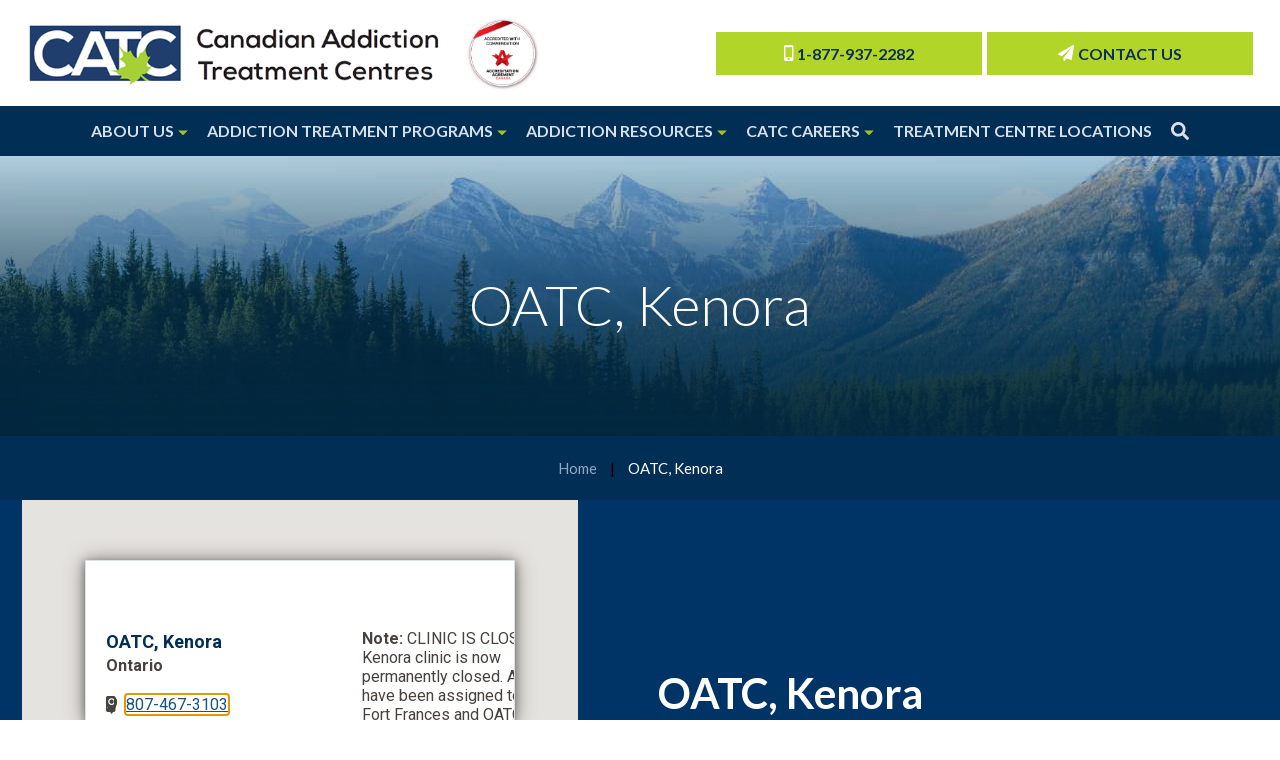

--- FILE ---
content_type: text/html; charset=UTF-8
request_url: https://canatc.ca/company/locations/kenora/
body_size: 21524
content:
<!DOCTYPE html>
<html class="no-js" lang="en-US">
<head>

<!-- Google Tag Manager -->
<script>(function(w,d,s,l,i){w[l]=w[l]||[];w[l].push({'gtm.start':
new Date().getTime(),event:'gtm.js'});var f=d.getElementsByTagName(s)[0],
j=d.createElement(s),dl=l!='dataLayer'?'&l='+l:'';j.async=true;j.src=
'https://www.googletagmanager.com/gtm.js?id='+i+dl;f.parentNode.insertBefore(j,f);
})(window,document,'script','dataLayer','GTM-NNVLQLRS');</script>
<!-- End Google Tag Manager -->

<!-- Call Tracking Script -->
<script async src="//351141.tctm.co/t.js"></script>
<!-- End Call Tracking Script -->

    <meta charset="utf-8">
    <meta http-equiv="X-UA-Compatible" content="IE=edge">
    <meta name="viewport" content="width=device-width, initial-scale=1">
    <link rel="apple-touch-icon" sizes="180x180" href="https://canatc.ca/wp-content/themes/catc/assets/img/favicon/apple-touch-icon.png">
    <link rel="icon" type="image/png" sizes="32x32" href="https://canatc.ca/wp-content/themes/catc/assets/img/favicon/favicon-32x32.png">
    <link rel="icon" type="image/png" sizes="16x16" href="https://canatc.ca/wp-content/themes/catc/assets/img/favicon/favicon-16x16.png">
    <link rel="dns-prefetch" href="//fonts.googleapis.com">
    <link rel="preconnect" href="https://fonts.gstatic.com/" crossorigin>
    
    

    <meta name='robots' content='index, follow, max-image-preview:large, max-snippet:-1, max-video-preview:-1' />
	<style>img:is([sizes="auto" i], [sizes^="auto," i]) { contain-intrinsic-size: 3000px 1500px }</style>
	
	<!-- This site is optimized with the Yoast SEO plugin v26.7 - https://yoast.com/wordpress/plugins/seo/ -->
	<title>OATC | Kenora Addiction &amp; Recovery Treatment Clinic</title><link rel="preload" data-rocket-preload as="image" href="https://canatc.ca/wp-content/uploads/2020/12/Placement-Area.jpg" fetchpriority="high"><link rel="preload" data-rocket-preload as="style" href="https://fonts.googleapis.com/css2?family=Nunito+Sans:wght@200;300;400;600;700;800;900&#038;family=Lato:wght@100;300;400;700;900&#038;display=swap" /><link rel="stylesheet" href="https://fonts.googleapis.com/css2?family=Nunito+Sans:wght@200;300;400;600;700;800;900&#038;family=Lato:wght@100;300;400;700;900&#038;display=swap" media="print" onload="this.media='all'" /><noscript><link rel="stylesheet" href="https://fonts.googleapis.com/css2?family=Nunito+Sans:wght@200;300;400;600;700;800;900&#038;family=Lato:wght@100;300;400;700;900&#038;display=swap" /></noscript>
	<meta name="description" content="OATC is an opiate addiction treatment clinic in Kenora. Need help with your opioid addiction? Visit our website to get started in your recovery today." />
	<link rel="canonical" href="https://canatc.ca/company/locations/kenora/" />
	<meta property="og:locale" content="en_US" />
	<meta property="og:type" content="article" />
	<meta property="og:title" content="OATC | Kenora Addiction &amp; Recovery Treatment Clinic" />
	<meta property="og:description" content="OATC is an opiate addiction treatment clinic in Kenora. Need help with your opioid addiction? Visit our website to get started in your recovery today." />
	<meta property="og:url" content="https://canatc.ca/company/locations/kenora/" />
	<meta property="og:site_name" content="CATC" />
	<meta property="article:publisher" content="https://www.facebook.com/CanadianAddictionTreatmentCentres" />
	<meta property="article:modified_time" content="2025-06-03T16:12:27+00:00" />
	<meta name="twitter:card" content="summary_large_image" />
	<script type="application/ld+json" class="yoast-schema-graph">{"@context":"https://schema.org","@graph":[{"@type":"WebPage","@id":"https://canatc.ca/company/locations/kenora/","url":"https://canatc.ca/company/locations/kenora/","name":"OATC | Kenora Addiction & Recovery Treatment Clinic","isPartOf":{"@id":"https://canatc.ca/#website"},"datePublished":"2020-12-19T13:19:56+00:00","dateModified":"2025-06-03T16:12:27+00:00","description":"OATC is an opiate addiction treatment clinic in Kenora. Need help with your opioid addiction? Visit our website to get started in your recovery today.","breadcrumb":{"@id":"https://canatc.ca/company/locations/kenora/#breadcrumb"},"inLanguage":"en-US","potentialAction":[{"@type":"ReadAction","target":["https://canatc.ca/company/locations/kenora/"]}]},{"@type":"BreadcrumbList","@id":"https://canatc.ca/company/locations/kenora/#breadcrumb","itemListElement":[{"@type":"ListItem","position":1,"name":"Home","item":"https://canatc.ca/"},{"@type":"ListItem","position":2,"name":"OATC, Kenora"}]},{"@type":"WebSite","@id":"https://canatc.ca/#website","url":"https://canatc.ca/","name":"CATC","description":"Putting Patients and Communities First","potentialAction":[{"@type":"SearchAction","target":{"@type":"EntryPoint","urlTemplate":"https://canatc.ca/?s={search_term_string}"},"query-input":{"@type":"PropertyValueSpecification","valueRequired":true,"valueName":"search_term_string"}}],"inLanguage":"en-US"}]}</script>
	<!-- / Yoast SEO plugin. -->


<link rel='dns-prefetch' href='//www.googletagmanager.com' />
<link href='https://fonts.gstatic.com' crossorigin rel='preconnect' />
<style id='wp-emoji-styles-inline-css' type='text/css'>

	img.wp-smiley, img.emoji {
		display: inline !important;
		border: none !important;
		box-shadow: none !important;
		height: 1em !important;
		width: 1em !important;
		margin: 0 0.07em !important;
		vertical-align: -0.1em !important;
		background: none !important;
		padding: 0 !important;
	}
</style>
<link rel='stylesheet' id='wp-block-library-css' href='https://canatc.ca/wp-includes/css/dist/block-library/style.min.css?ver=5157a0f885b6359bd3416b67b4cf5280' type='text/css' media='all' />
<style id='classic-theme-styles-inline-css' type='text/css'>
/*! This file is auto-generated */
.wp-block-button__link{color:#fff;background-color:#32373c;border-radius:9999px;box-shadow:none;text-decoration:none;padding:calc(.667em + 2px) calc(1.333em + 2px);font-size:1.125em}.wp-block-file__button{background:#32373c;color:#fff;text-decoration:none}
</style>
<style id='global-styles-inline-css' type='text/css'>
:root{--wp--preset--aspect-ratio--square: 1;--wp--preset--aspect-ratio--4-3: 4/3;--wp--preset--aspect-ratio--3-4: 3/4;--wp--preset--aspect-ratio--3-2: 3/2;--wp--preset--aspect-ratio--2-3: 2/3;--wp--preset--aspect-ratio--16-9: 16/9;--wp--preset--aspect-ratio--9-16: 9/16;--wp--preset--color--black: #000000;--wp--preset--color--cyan-bluish-gray: #abb8c3;--wp--preset--color--white: #ffffff;--wp--preset--color--pale-pink: #f78da7;--wp--preset--color--vivid-red: #cf2e2e;--wp--preset--color--luminous-vivid-orange: #ff6900;--wp--preset--color--luminous-vivid-amber: #fcb900;--wp--preset--color--light-green-cyan: #7bdcb5;--wp--preset--color--vivid-green-cyan: #00d084;--wp--preset--color--pale-cyan-blue: #8ed1fc;--wp--preset--color--vivid-cyan-blue: #0693e3;--wp--preset--color--vivid-purple: #9b51e0;--wp--preset--gradient--vivid-cyan-blue-to-vivid-purple: linear-gradient(135deg,rgba(6,147,227,1) 0%,rgb(155,81,224) 100%);--wp--preset--gradient--light-green-cyan-to-vivid-green-cyan: linear-gradient(135deg,rgb(122,220,180) 0%,rgb(0,208,130) 100%);--wp--preset--gradient--luminous-vivid-amber-to-luminous-vivid-orange: linear-gradient(135deg,rgba(252,185,0,1) 0%,rgba(255,105,0,1) 100%);--wp--preset--gradient--luminous-vivid-orange-to-vivid-red: linear-gradient(135deg,rgba(255,105,0,1) 0%,rgb(207,46,46) 100%);--wp--preset--gradient--very-light-gray-to-cyan-bluish-gray: linear-gradient(135deg,rgb(238,238,238) 0%,rgb(169,184,195) 100%);--wp--preset--gradient--cool-to-warm-spectrum: linear-gradient(135deg,rgb(74,234,220) 0%,rgb(151,120,209) 20%,rgb(207,42,186) 40%,rgb(238,44,130) 60%,rgb(251,105,98) 80%,rgb(254,248,76) 100%);--wp--preset--gradient--blush-light-purple: linear-gradient(135deg,rgb(255,206,236) 0%,rgb(152,150,240) 100%);--wp--preset--gradient--blush-bordeaux: linear-gradient(135deg,rgb(254,205,165) 0%,rgb(254,45,45) 50%,rgb(107,0,62) 100%);--wp--preset--gradient--luminous-dusk: linear-gradient(135deg,rgb(255,203,112) 0%,rgb(199,81,192) 50%,rgb(65,88,208) 100%);--wp--preset--gradient--pale-ocean: linear-gradient(135deg,rgb(255,245,203) 0%,rgb(182,227,212) 50%,rgb(51,167,181) 100%);--wp--preset--gradient--electric-grass: linear-gradient(135deg,rgb(202,248,128) 0%,rgb(113,206,126) 100%);--wp--preset--gradient--midnight: linear-gradient(135deg,rgb(2,3,129) 0%,rgb(40,116,252) 100%);--wp--preset--font-size--small: 13px;--wp--preset--font-size--medium: 20px;--wp--preset--font-size--large: 36px;--wp--preset--font-size--x-large: 42px;--wp--preset--spacing--20: 0.44rem;--wp--preset--spacing--30: 0.67rem;--wp--preset--spacing--40: 1rem;--wp--preset--spacing--50: 1.5rem;--wp--preset--spacing--60: 2.25rem;--wp--preset--spacing--70: 3.38rem;--wp--preset--spacing--80: 5.06rem;--wp--preset--shadow--natural: 6px 6px 9px rgba(0, 0, 0, 0.2);--wp--preset--shadow--deep: 12px 12px 50px rgba(0, 0, 0, 0.4);--wp--preset--shadow--sharp: 6px 6px 0px rgba(0, 0, 0, 0.2);--wp--preset--shadow--outlined: 6px 6px 0px -3px rgba(255, 255, 255, 1), 6px 6px rgba(0, 0, 0, 1);--wp--preset--shadow--crisp: 6px 6px 0px rgba(0, 0, 0, 1);}:where(.is-layout-flex){gap: 0.5em;}:where(.is-layout-grid){gap: 0.5em;}body .is-layout-flex{display: flex;}.is-layout-flex{flex-wrap: wrap;align-items: center;}.is-layout-flex > :is(*, div){margin: 0;}body .is-layout-grid{display: grid;}.is-layout-grid > :is(*, div){margin: 0;}:where(.wp-block-columns.is-layout-flex){gap: 2em;}:where(.wp-block-columns.is-layout-grid){gap: 2em;}:where(.wp-block-post-template.is-layout-flex){gap: 1.25em;}:where(.wp-block-post-template.is-layout-grid){gap: 1.25em;}.has-black-color{color: var(--wp--preset--color--black) !important;}.has-cyan-bluish-gray-color{color: var(--wp--preset--color--cyan-bluish-gray) !important;}.has-white-color{color: var(--wp--preset--color--white) !important;}.has-pale-pink-color{color: var(--wp--preset--color--pale-pink) !important;}.has-vivid-red-color{color: var(--wp--preset--color--vivid-red) !important;}.has-luminous-vivid-orange-color{color: var(--wp--preset--color--luminous-vivid-orange) !important;}.has-luminous-vivid-amber-color{color: var(--wp--preset--color--luminous-vivid-amber) !important;}.has-light-green-cyan-color{color: var(--wp--preset--color--light-green-cyan) !important;}.has-vivid-green-cyan-color{color: var(--wp--preset--color--vivid-green-cyan) !important;}.has-pale-cyan-blue-color{color: var(--wp--preset--color--pale-cyan-blue) !important;}.has-vivid-cyan-blue-color{color: var(--wp--preset--color--vivid-cyan-blue) !important;}.has-vivid-purple-color{color: var(--wp--preset--color--vivid-purple) !important;}.has-black-background-color{background-color: var(--wp--preset--color--black) !important;}.has-cyan-bluish-gray-background-color{background-color: var(--wp--preset--color--cyan-bluish-gray) !important;}.has-white-background-color{background-color: var(--wp--preset--color--white) !important;}.has-pale-pink-background-color{background-color: var(--wp--preset--color--pale-pink) !important;}.has-vivid-red-background-color{background-color: var(--wp--preset--color--vivid-red) !important;}.has-luminous-vivid-orange-background-color{background-color: var(--wp--preset--color--luminous-vivid-orange) !important;}.has-luminous-vivid-amber-background-color{background-color: var(--wp--preset--color--luminous-vivid-amber) !important;}.has-light-green-cyan-background-color{background-color: var(--wp--preset--color--light-green-cyan) !important;}.has-vivid-green-cyan-background-color{background-color: var(--wp--preset--color--vivid-green-cyan) !important;}.has-pale-cyan-blue-background-color{background-color: var(--wp--preset--color--pale-cyan-blue) !important;}.has-vivid-cyan-blue-background-color{background-color: var(--wp--preset--color--vivid-cyan-blue) !important;}.has-vivid-purple-background-color{background-color: var(--wp--preset--color--vivid-purple) !important;}.has-black-border-color{border-color: var(--wp--preset--color--black) !important;}.has-cyan-bluish-gray-border-color{border-color: var(--wp--preset--color--cyan-bluish-gray) !important;}.has-white-border-color{border-color: var(--wp--preset--color--white) !important;}.has-pale-pink-border-color{border-color: var(--wp--preset--color--pale-pink) !important;}.has-vivid-red-border-color{border-color: var(--wp--preset--color--vivid-red) !important;}.has-luminous-vivid-orange-border-color{border-color: var(--wp--preset--color--luminous-vivid-orange) !important;}.has-luminous-vivid-amber-border-color{border-color: var(--wp--preset--color--luminous-vivid-amber) !important;}.has-light-green-cyan-border-color{border-color: var(--wp--preset--color--light-green-cyan) !important;}.has-vivid-green-cyan-border-color{border-color: var(--wp--preset--color--vivid-green-cyan) !important;}.has-pale-cyan-blue-border-color{border-color: var(--wp--preset--color--pale-cyan-blue) !important;}.has-vivid-cyan-blue-border-color{border-color: var(--wp--preset--color--vivid-cyan-blue) !important;}.has-vivid-purple-border-color{border-color: var(--wp--preset--color--vivid-purple) !important;}.has-vivid-cyan-blue-to-vivid-purple-gradient-background{background: var(--wp--preset--gradient--vivid-cyan-blue-to-vivid-purple) !important;}.has-light-green-cyan-to-vivid-green-cyan-gradient-background{background: var(--wp--preset--gradient--light-green-cyan-to-vivid-green-cyan) !important;}.has-luminous-vivid-amber-to-luminous-vivid-orange-gradient-background{background: var(--wp--preset--gradient--luminous-vivid-amber-to-luminous-vivid-orange) !important;}.has-luminous-vivid-orange-to-vivid-red-gradient-background{background: var(--wp--preset--gradient--luminous-vivid-orange-to-vivid-red) !important;}.has-very-light-gray-to-cyan-bluish-gray-gradient-background{background: var(--wp--preset--gradient--very-light-gray-to-cyan-bluish-gray) !important;}.has-cool-to-warm-spectrum-gradient-background{background: var(--wp--preset--gradient--cool-to-warm-spectrum) !important;}.has-blush-light-purple-gradient-background{background: var(--wp--preset--gradient--blush-light-purple) !important;}.has-blush-bordeaux-gradient-background{background: var(--wp--preset--gradient--blush-bordeaux) !important;}.has-luminous-dusk-gradient-background{background: var(--wp--preset--gradient--luminous-dusk) !important;}.has-pale-ocean-gradient-background{background: var(--wp--preset--gradient--pale-ocean) !important;}.has-electric-grass-gradient-background{background: var(--wp--preset--gradient--electric-grass) !important;}.has-midnight-gradient-background{background: var(--wp--preset--gradient--midnight) !important;}.has-small-font-size{font-size: var(--wp--preset--font-size--small) !important;}.has-medium-font-size{font-size: var(--wp--preset--font-size--medium) !important;}.has-large-font-size{font-size: var(--wp--preset--font-size--large) !important;}.has-x-large-font-size{font-size: var(--wp--preset--font-size--x-large) !important;}
:where(.wp-block-post-template.is-layout-flex){gap: 1.25em;}:where(.wp-block-post-template.is-layout-grid){gap: 1.25em;}
:where(.wp-block-columns.is-layout-flex){gap: 2em;}:where(.wp-block-columns.is-layout-grid){gap: 2em;}
:root :where(.wp-block-pullquote){font-size: 1.5em;line-height: 1.6;}
</style>
<link rel='stylesheet' id='automatic-upload-images-css' href='https://canatc.ca/wp-content/plugins/automatic-upload-images/public/css/automatic-upload-images-public.css?ver=1.0.0' type='text/css' media='all' />
<link rel='stylesheet' id='normalize-css' href='https://canatc.ca/wp-content/themes/catc/assets/css/normalize.css?ver=1738340006' type='text/css' media='all' />
<link rel='stylesheet' id='site-main-css' href='https://canatc.ca/wp-content/cache/background-css/1/canatc.ca/wp-content/themes/catc/assets/css/main.css?ver=1738340006&wpr_t=1768864782' type='text/css' media='all' />
<link rel='stylesheet' id='site-square-css' href='https://canatc.ca/wp-content/cache/background-css/1/canatc.ca/wp-content/themes/catc/assets/css/square.css?ver=1738340006&wpr_t=1768864782' type='text/css' media='all' />
<link rel='stylesheet' id='site-selectric-css' href='https://canatc.ca/wp-content/themes/catc/assets/css/selectric.css?ver=1738340006' type='text/css' media='all' />
<link rel='stylesheet' id='wp-pagenavi-css' href='https://canatc.ca/wp-content/plugins/wp-pagenavi/pagenavi-css.css?ver=2.70' type='text/css' media='all' />
<link rel='stylesheet' id='searchwp-live-search-css' href='https://canatc.ca/wp-content/plugins/searchwp-live-ajax-search/assets/styles/style.css?ver=1.8.5' type='text/css' media='all' />
<style id='searchwp-live-search-inline-css' type='text/css'>
.searchwp-live-search-result .searchwp-live-search-result--title a {
  font-size: 16px;
}
.searchwp-live-search-result .searchwp-live-search-result--price {
  font-size: 14px;
}
.searchwp-live-search-result .searchwp-live-search-result--add-to-cart .button {
  font-size: 14px;
}

</style>
<link rel='stylesheet' id='searchwp-forms-css' href='https://canatc.ca/wp-content/plugins/searchwp/assets/css/frontend/search-forms.css?ver=4.3.18' type='text/css' media='all' />
<style id='rocket-lazyload-inline-css' type='text/css'>
.rll-youtube-player{position:relative;padding-bottom:56.23%;height:0;overflow:hidden;max-width:100%;}.rll-youtube-player:focus-within{outline: 2px solid currentColor;outline-offset: 5px;}.rll-youtube-player iframe{position:absolute;top:0;left:0;width:100%;height:100%;z-index:100;background:0 0}.rll-youtube-player img{bottom:0;display:block;left:0;margin:auto;max-width:100%;width:100%;position:absolute;right:0;top:0;border:none;height:auto;-webkit-transition:.4s all;-moz-transition:.4s all;transition:.4s all}.rll-youtube-player img:hover{-webkit-filter:brightness(75%)}.rll-youtube-player .play{height:100%;width:100%;left:0;top:0;position:absolute;background:var(--wpr-bg-846a42de-460e-470a-b1de-bc7d688ffc38) no-repeat center;background-color: transparent !important;cursor:pointer;border:none;}
</style>
<script type="text/javascript" src="https://canatc.ca/wp-includes/js/jquery/jquery.min.js?ver=3.7.1" id="jquery-core-js"></script>
<script type="text/javascript" src="https://canatc.ca/wp-includes/js/jquery/jquery-migrate.min.js?ver=3.4.1" id="jquery-migrate-js"></script>
<script type="text/javascript" src="https://canatc.ca/wp-content/plugins/automatic-upload-images/public/js/automatic-upload-images-public.js?ver=1.0.0" id="automatic-upload-images-js"></script>
<script type="text/javascript" src="https://canatc.ca/wp-content/themes/catc/assets/js/vendor/modernizr.min.js?ver=2.8.2" id="modernizr-js"></script>
<link rel="https://api.w.org/" href="https://canatc.ca/wp-json/" /><link rel='shortlink' href='https://canatc.ca/?p=687' />
<link rel="alternate" title="oEmbed (JSON)" type="application/json+oembed" href="https://canatc.ca/wp-json/oembed/1.0/embed?url=https%3A%2F%2Fcanatc.ca%2Fcompany%2Flocations%2Fkenora%2F" />
<link rel="alternate" title="oEmbed (XML)" type="text/xml+oembed" href="https://canatc.ca/wp-json/oembed/1.0/embed?url=https%3A%2F%2Fcanatc.ca%2Fcompany%2Flocations%2Fkenora%2F&#038;format=xml" />
<meta name="generator" content="Site Kit by Google 1.168.0" /><!-- --------- START PLUGIN REVENUECLOUDFX-WP - HEADER SCRIPTS --------- -->
	<!-- MCFX - Primary Tracking Script -->
	<script type='text/javascript' data-registered="mcfx-plugin">
		/* global mcfx */
		(function (w,d,o,u,a,m) {
			w[o]=w[o]||function(){(w[o].q=w[o].q||[]).push(arguments);
			},w[o].e=1*new Date();w[o].u=u;a=d.createElement('script'),
			m=d.getElementsByTagName('script')[0];a.async=1;
			a.src=u+'/mcfx.js';m.parentNode.insertBefore(a, m);
		})(window, document, 'mcfx', 'https://t.marketingcloudfx.com');
		mcfx('create', 4547 );
	</script>
	<!-- MCFX - CallTrackerFX -->
	<script type="text/javascript" src="//cdn.leadmanagerfx.com/phone/js/4547" data-registered="mcfx-plugin" async ></script>
	<!-- Helper Script -->
	<script type='text/javascript' data-registered="mcfx-plugin" >
		/* global mcfx */
		window.mcfxCaptureCustomFormData = function( data, formId='form-from-mcfxCaptureCustomFormData', dataFxId = null ) {
			const formEl = document.createElement('form');
			formEl.id = formId;
			// avoids duplication for pseudo forms
			formEl.setAttribute('data-fx-id', dataFxId || formId );
			for ( const field of data ) {
				const fieldEl = document.createElement('input');
				fieldEl.type = 'hidden';
				for ( const key in field ) {
					fieldEl[key] = field[key];
				}
				formEl.appendChild(fieldEl);
			}
			mcfx( 'capture', formEl );
		}
	</script>
<!-- --------- END PLUGIN REVENUECLOUDFX-WP - HEADER SCRIPTS --------- -->
<style class="wpcode-css-snippet">.gallery-filter__toggle{
	display:none !important;
}</style>		<style type="text/css" id="wp-custom-css">
			.page-id-339 .default_content {
	padding-bottom: 0px;
	padding-top: 30px;
}
.selectric-items .selectric-scroll ul li:before {
	content: '';
}
.navbar-mob .navbar-top .navbar-col a {
	display: block;
}
.navbar-mob .navbar-top .navbar-col:first-of-type:after {
	background: #fff;
}
.unorder_list li:before {
    width: 16px;
    height: 16px;
    background-size: 16px auto;
}
.page-id-519 .half_wrapper,
.page-id-502 .half_wrapper,
.page-id-461 .half_wrapper{
	padding-top: 0px;
}
.page-id-519 .half_wrapper {
	padding-bottom: 0px;
}

@media (min-width: 1200px) {
	.half_wrapper_content {
		padding-left: 40px;
		padding-right: 40px;
	}
	.page-id-339 .half_wrapper {
		padding-bottom: 0px;
	}
	.page-id-121 .default_content {
		padding: 60px 0;
	}
}
/* Choose Recovery for Holidays Page Reference*/
.page-id-3249 #page-body .half-text-image-wrap{
	align-items: center;
}
@media (min-width: 320px) and (max-width: 475px) {
	.page-id-3249 #page-body .cta-block .container, .page-id-3249 #page-body article .default_content .container, .page-id-3249 #page-body .home_help_wrapper .container{
		padding: 0 20px !important;
	}
	.page-id-3249 #page-body .half_text_image-block .container{
		padding: 0 !important;
	}
	.page-id-3249 #page-body .cta-block .cta-content{
		padding: 40px 12px;
	}
	.page-id-3249 #page-body .cta-block{
		padding: 60px 14px 60px !important;
	}

}

.masthead_content_inner {
	text-align: center;
}

.masthead_content_inner .btn + .btn {
	margin: 15px auto 0 auto;
}

.masthead_content_inner .btn {
	display: block;
}


@media (min-width: 768px) {
	.masthead_content_inner .btn {
		display: inline-block;
	}
}

@media (min-width: 1200px) {
	.masthead_content_inner .btn + .btn {
		margin: 0 0 0 15px;
	}
}		</style>
		<noscript><style id="rocket-lazyload-nojs-css">.rll-youtube-player, [data-lazy-src]{display:none !important;}</style></noscript><style id="rocket-lazyrender-inline-css">[data-wpr-lazyrender] {content-visibility: auto;}</style><style id="wpr-lazyload-bg-container"></style><style id="wpr-lazyload-bg-exclusion">.menu_search .search-icon:hover{--wpr-bg-a19ee6cd-2eae-4971-b6a7-075d940ae22e: url('https://canatc.ca/wp-content/themes/catc/assets/img/general/green_search.svg');}</style>
<noscript>
<style id="wpr-lazyload-bg-nostyle">.unorder_list li:before{--wpr-bg-d9d2fc94-5e97-4e24-941f-94ef0cd2c259: url('https://canatc.ca/wp-content/themes/catc/assets/img/general/unorder_list_icon.svg');}.white.unorder_list li:before{--wpr-bg-e3d257bc-e8d0-4f5d-bdf3-42944ae74986: url('https://canatc.ca/wp-content/themes/catc/assets/img/general/white_unorder_list_icon.svg');}.canada_symbol_icon_top:after{--wpr-bg-2830e06f-a567-4335-8508-adba9ae3097b: url('https://canatc.ca/wp-content/themes/catc/assets/img/canada-symbol.svg');}.canada_symbol_icon:after{--wpr-bg-2d22526b-706f-448a-9bb9-69ec11a7e206: url('https://canatc.ca/wp-content/themes/catc/assets/img/canada-symbol.svg');}.search_submit{--wpr-bg-cecdf5fa-f8cf-4d18-a294-9139bee81498: url('https://canatc.ca/wp-content/themes/catc/assets/img/general/search-icon.svg');}.home_patients-say-quotes:before{--wpr-bg-3e9f56ff-6c2d-4c11-88ed-179025523f09: url('https://canatc.ca/wp-content/themes/catc/assets/img/general/quotes-icon.svg');}.home_locations-form{--wpr-bg-73286a45-1908-49f4-a00c-9e538b66334e: url('https://canatc.ca/wp-content/themes/catc/assets/img/general/location-map-icon.svg');}.home_patients-say-slider{--wpr-bg-2d3ef8dd-3ca3-49e5-8158-828a89fde42d: url('https://canatc.ca/wp-content/themes/catc/assets/img/general/pateints_say_web_bg.svg');}.home_help_form{--wpr-bg-20f504dc-ead6-4b4d-8630-96bad0bb9999: url('https://canatc.ca/wp-content/themes/catc/assets/img/general/pateints_say_web_bg.svg');}.home_ourTreatments-content{--wpr-bg-748a902e-253a-4de5-bf5d-d05ed03a35ab: url('https://canatc.ca/wp-content/themes/catc/assets/img/general/pateints_say_web_bg.svg');}a.btn.btn-secondary.btn-w-auto:after,
a.btn.btn-success:after,
a.btn.btn-primary:after{--wpr-bg-214915b1-42d7-418e-825a-248a6a683101: url('https://canatc.ca/wp-content/uploads/2020/12/arrow-right.png');}.icheckbox_square,
.iradio_square{--wpr-bg-d7e76bfd-066e-4e3e-af82-cf42e37d844a: url('https://canatc.ca/wp-content/themes/catc/assets/css/square.png');}.icheckbox_square,
    .iradio_square{--wpr-bg-60f47f74-c57f-42f4-902d-1a682999408c: url('https://canatc.ca/wp-content/themes/catc/assets/css/square@2x.png');}.rll-youtube-player .play{--wpr-bg-846a42de-460e-470a-b1de-bc7d688ffc38: url('https://canatc.ca/wp-content/plugins/wp-rocket/assets/img/youtube.png');}</style>
</noscript>
<script type="application/javascript">const rocket_pairs = [{"selector":".unorder_list li","style":".unorder_list li:before{--wpr-bg-d9d2fc94-5e97-4e24-941f-94ef0cd2c259: url('https:\/\/canatc.ca\/wp-content\/themes\/catc\/assets\/img\/general\/unorder_list_icon.svg');}","hash":"d9d2fc94-5e97-4e24-941f-94ef0cd2c259","url":"https:\/\/canatc.ca\/wp-content\/themes\/catc\/assets\/img\/general\/unorder_list_icon.svg"},{"selector":".white.unorder_list li","style":".white.unorder_list li:before{--wpr-bg-e3d257bc-e8d0-4f5d-bdf3-42944ae74986: url('https:\/\/canatc.ca\/wp-content\/themes\/catc\/assets\/img\/general\/white_unorder_list_icon.svg');}","hash":"e3d257bc-e8d0-4f5d-bdf3-42944ae74986","url":"https:\/\/canatc.ca\/wp-content\/themes\/catc\/assets\/img\/general\/white_unorder_list_icon.svg"},{"selector":".canada_symbol_icon_top","style":".canada_symbol_icon_top:after{--wpr-bg-2830e06f-a567-4335-8508-adba9ae3097b: url('https:\/\/canatc.ca\/wp-content\/themes\/catc\/assets\/img\/canada-symbol.svg');}","hash":"2830e06f-a567-4335-8508-adba9ae3097b","url":"https:\/\/canatc.ca\/wp-content\/themes\/catc\/assets\/img\/canada-symbol.svg"},{"selector":".canada_symbol_icon","style":".canada_symbol_icon:after{--wpr-bg-2d22526b-706f-448a-9bb9-69ec11a7e206: url('https:\/\/canatc.ca\/wp-content\/themes\/catc\/assets\/img\/canada-symbol.svg');}","hash":"2d22526b-706f-448a-9bb9-69ec11a7e206","url":"https:\/\/canatc.ca\/wp-content\/themes\/catc\/assets\/img\/canada-symbol.svg"},{"selector":".search_submit","style":".search_submit{--wpr-bg-cecdf5fa-f8cf-4d18-a294-9139bee81498: url('https:\/\/canatc.ca\/wp-content\/themes\/catc\/assets\/img\/general\/search-icon.svg');}","hash":"cecdf5fa-f8cf-4d18-a294-9139bee81498","url":"https:\/\/canatc.ca\/wp-content\/themes\/catc\/assets\/img\/general\/search-icon.svg"},{"selector":".home_patients-say-quotes","style":".home_patients-say-quotes:before{--wpr-bg-3e9f56ff-6c2d-4c11-88ed-179025523f09: url('https:\/\/canatc.ca\/wp-content\/themes\/catc\/assets\/img\/general\/quotes-icon.svg');}","hash":"3e9f56ff-6c2d-4c11-88ed-179025523f09","url":"https:\/\/canatc.ca\/wp-content\/themes\/catc\/assets\/img\/general\/quotes-icon.svg"},{"selector":".home_locations-form","style":".home_locations-form{--wpr-bg-73286a45-1908-49f4-a00c-9e538b66334e: url('https:\/\/canatc.ca\/wp-content\/themes\/catc\/assets\/img\/general\/location-map-icon.svg');}","hash":"73286a45-1908-49f4-a00c-9e538b66334e","url":"https:\/\/canatc.ca\/wp-content\/themes\/catc\/assets\/img\/general\/location-map-icon.svg"},{"selector":".home_patients-say-slider","style":".home_patients-say-slider{--wpr-bg-2d3ef8dd-3ca3-49e5-8158-828a89fde42d: url('https:\/\/canatc.ca\/wp-content\/themes\/catc\/assets\/img\/general\/pateints_say_web_bg.svg');}","hash":"2d3ef8dd-3ca3-49e5-8158-828a89fde42d","url":"https:\/\/canatc.ca\/wp-content\/themes\/catc\/assets\/img\/general\/pateints_say_web_bg.svg"},{"selector":".home_help_form","style":".home_help_form{--wpr-bg-20f504dc-ead6-4b4d-8630-96bad0bb9999: url('https:\/\/canatc.ca\/wp-content\/themes\/catc\/assets\/img\/general\/pateints_say_web_bg.svg');}","hash":"20f504dc-ead6-4b4d-8630-96bad0bb9999","url":"https:\/\/canatc.ca\/wp-content\/themes\/catc\/assets\/img\/general\/pateints_say_web_bg.svg"},{"selector":".home_ourTreatments-content","style":".home_ourTreatments-content{--wpr-bg-748a902e-253a-4de5-bf5d-d05ed03a35ab: url('https:\/\/canatc.ca\/wp-content\/themes\/catc\/assets\/img\/general\/pateints_say_web_bg.svg');}","hash":"748a902e-253a-4de5-bf5d-d05ed03a35ab","url":"https:\/\/canatc.ca\/wp-content\/themes\/catc\/assets\/img\/general\/pateints_say_web_bg.svg"},{"selector":"a.btn.btn-secondary.btn-w-auto,\na.btn.btn-success,\na.btn.btn-primary","style":"a.btn.btn-secondary.btn-w-auto:after,\na.btn.btn-success:after,\na.btn.btn-primary:after{--wpr-bg-214915b1-42d7-418e-825a-248a6a683101: url('https:\/\/canatc.ca\/wp-content\/uploads\/2020\/12\/arrow-right.png');}","hash":"214915b1-42d7-418e-825a-248a6a683101","url":"https:\/\/canatc.ca\/wp-content\/uploads\/2020\/12\/arrow-right.png"},{"selector":".icheckbox_square,\n.iradio_square","style":".icheckbox_square,\n.iradio_square{--wpr-bg-d7e76bfd-066e-4e3e-af82-cf42e37d844a: url('https:\/\/canatc.ca\/wp-content\/themes\/catc\/assets\/css\/square.png');}","hash":"d7e76bfd-066e-4e3e-af82-cf42e37d844a","url":"https:\/\/canatc.ca\/wp-content\/themes\/catc\/assets\/css\/square.png"},{"selector":".icheckbox_square,\n    .iradio_square","style":".icheckbox_square,\n    .iradio_square{--wpr-bg-60f47f74-c57f-42f4-902d-1a682999408c: url('https:\/\/canatc.ca\/wp-content\/themes\/catc\/assets\/css\/square@2x.png');}","hash":"60f47f74-c57f-42f4-902d-1a682999408c","url":"https:\/\/canatc.ca\/wp-content\/themes\/catc\/assets\/css\/square@2x.png"},{"selector":".rll-youtube-player .play","style":".rll-youtube-player .play{--wpr-bg-846a42de-460e-470a-b1de-bc7d688ffc38: url('https:\/\/canatc.ca\/wp-content\/plugins\/wp-rocket\/assets\/img\/youtube.png');}","hash":"846a42de-460e-470a-b1de-bc7d688ffc38","url":"https:\/\/canatc.ca\/wp-content\/plugins\/wp-rocket\/assets\/img\/youtube.png"}]; const rocket_excluded_pairs = [{"selector":".menu_search .search-icon","style":".menu_search .search-icon:hover{--wpr-bg-a19ee6cd-2eae-4971-b6a7-075d940ae22e: url('https:\/\/canatc.ca\/wp-content\/themes\/catc\/assets\/img\/general\/green_search.svg');}","hash":"a19ee6cd-2eae-4971-b6a7-075d940ae22e","url":"https:\/\/canatc.ca\/wp-content\/themes\/catc\/assets\/img\/general\/green_search.svg"}];</script><meta name="generator" content="WP Rocket 3.18.3" data-wpr-features="wpr_lazyload_css_bg_img wpr_lazyload_images wpr_lazyload_iframes wpr_automatic_lazy_rendering wpr_oci wpr_image_dimensions wpr_cdn wpr_preload_links wpr_desktop" /></head>
<body data-rsssl=1 class="wp-singular location-template-default single single-location postid-687 wp-theme-catc">

<!-- Google Tag Manager (noscript) -->
<noscript><iframe src="https://www.googletagmanager.com/ns.html?id=GTM-NNVLQLRS"
height="0" width="0" style="display:none;visibility:hidden"></iframe></noscript>
<!-- End Google Tag Manager (noscript) -->
	
<div  id="top"></div>
<header  id="header">
    <nav aria-label="Mobile Navigation" class="navbar navbar-mob">
        <div  class="container">
            <div class="navbar-top flex">
                <div class="navbar-col">
                                            <a href="tel:1-877-937-2282" class="btn btn-secondary">
                            <span class="icon-phone-icon"></span>Call Now</a>
                                    </div>
                <div class="navbar-col">
                    <a href="https://canatc.ca/contact/" class="btn btn-secondary">
                        <span class="icon-contact-icon"></span>
                        <span class="navbar-btn-mobile">Send Message</span>
						<span class="navbar-btn-desktop">Contact Us</span>
					</a>
                </div>
            </div>

            <div class="navbar-body flex jcb">
                <a href="https://canatc.ca" class="navbar-brand">
                                        <img width="424" height="76" class="show-table hide-mob"
                         src="https://canatc.ca/wp-content/uploads/2020/11/logo.png"
                         alt="Canadian Addiction Treatment Centres">
                                        <img width="107" height="44" class="hide-table show-mob"
                         src="data:image/svg+xml,%3Csvg%20xmlns='http://www.w3.org/2000/svg'%20viewBox='0%200%20107%2044'%3E%3C/svg%3E"
                         alt="Canadian Addiction Treatment Centres" data-lazy-src="https://canatc.ca/wp-content/uploads/2020/11/logo-mob.png"><noscript><img width="107" height="44" class="hide-table show-mob"
                         src="https://canatc.ca/wp-content/uploads/2020/11/logo-mob.png"
                         alt="Canadian Addiction Treatment Centres"></noscript>
				
                                            <img width="1602" height="1631" class="accreditation-logo" 
            src="/wp-content/uploads/2021/02/ACSealAwC.jpg" 
            alt="Accreditation Canada" />
                    	

                </a>
				
                <div class="nabvar-btn-group">
                    <!-- <a href="https://oatc.onelogin.com/login2/?return=eyJ0eXAiOiJKV1QiLCJhbGciOiJIUzI1NiJ9.eyJ1cmkiOiJodHRwczovL29hdGMub25lbG9naW4uY29tLyIsImlzcyI6Ik1PTk9SQUlMIiwiYXVkIjoiQUNDRVNTIiwiZXhwIjoxNjA2NzUxMzI1LCJwYXJhbXMiOnt9LCJtZXRob2QiOiJnZXQifQ.LbFnKn0N6ZUsvOyTwjWNgv1u0a_VOeZgvLJg9vHJPXI" class="btn navbar-btn" target="_blank">
                        <span class="icon-user-icon"></span>
                        <span class="navbar-btn-user"><span class="hide-mob show-table">Staff</span> Login</span>
                    </a> -->

                    <button type="button" class="btn navbar-btn hide-desktop mobile_search">
                        <span class="icon-search-icon"></span>
                        Search
                    </button>

                    <div class="mobile_search_block">
                        <form action="/" method="get" class="search_widget">
    <input type="text" name="s" data-swplive="true" data-swpengine="default" data-swpconfig="default" value="" placeholder="Search…" data-swplive="true"/>
    <!-- data-swplive="true" enables SearchWP Live Search -->
    <button type="submit" class="search_submit"></button>
</form>
                    </div>

                    <button type="button" class="btn navbar-btn hide-desktop" data-target="#navbar_mob">
                        <span class="icon-burger-icon"></span>
                        Menu
                    </button>

                                            <a href="tel:1-877-937-2282" class="btn btn-secondary desktop-header-buttons">
                            <span class="icon-phone-icon"></span>
                            1-877-937-2282</a>
                    
                    <a href="https://canatc.ca/contact/" class="btn btn-secondary desktop-header-buttons contact">
                        <span class="icon-contact-icon"></span>
                        Contact Us                    </a>
                    <a class="menu_form" href="https://canatc.ca/addiction-treatment/inpatient/schedule/">Schedule A Call</a>
                </div>
            </div>

            <div class="navbar-content" id="navbar_mob">
                <button type="button" class="btn close-navbar" data-close="navbar_mob"><p style="position:absolute;opacity:0;">Close</p></button>
                <ul id="menu-main-menu" class="navbar-list"><li id="menu-item-159" class="menu-item menu-item-type-post_type menu-item-object-page menu-item-has-children menu-item-159"><a href="https://canatc.ca/about-us/">About Us</a>
<ul class="sub-menu">
	<li id="menu-item-336" class="menu-item menu-item-type-post_type menu-item-object-page menu-item-336"><a href="https://canatc.ca/about-us/">About Canadian Addiction Treatment Centres</a></li>
	<li id="menu-item-2078" class="menu-item menu-item-type-post_type menu-item-object-page menu-item-2078"><a href="https://canatc.ca/why-choose-us/">Why People Choose Us</a></li>
	<li id="menu-item-3401" class="menu-item menu-item-type-post_type menu-item-object-page menu-item-3401"><a href="https://canatc.ca/leadership/">Leadership</a></li>
	<li id="menu-item-1577" class="menu-item menu-item-type-post_type menu-item-object-page menu-item-1577"><a href="https://canatc.ca/covid-19-workplace-safety-plan/">COVID-19 Workplace Safety Plan</a></li>
	<li id="menu-item-333" class="menu-item menu-item-type-post_type menu-item-object-page menu-item-333"><a href="https://canatc.ca/testimonials/">Testimonials of our Centres</a></li>
</ul>
</li>
<li id="menu-item-160" class="menu-item menu-item-type-post_type menu-item-object-page menu-item-has-children menu-item-160"><a href="https://canatc.ca/addiction-treatment/">Addiction Treatment Programs</a>
<ul class="sub-menu">
	<li id="menu-item-484" class="menu-item menu-item-type-post_type menu-item-object-page menu-item-has-children menu-item-484"><a href="https://canatc.ca/getting-started/">Outpatient Treatment</a>
	<ul class="sub-menu">
		<li id="menu-item-186" class="menu-item menu-item-type-post_type menu-item-object-page menu-item-186"><a href="https://canatc.ca/addiction-treatment/methadone-treatment/">Methadone Treatment in Canada</a></li>
		<li id="menu-item-543" class="menu-item menu-item-type-post_type menu-item-object-page menu-item-543"><a href="https://canatc.ca/addiction-treatment/buprenorphine-suboxone/">Buprenorphine/Naloxone (Suboxone®) Treatment for Opioid Use</a></li>
		<li id="menu-item-547" class="menu-item menu-item-type-post_type menu-item-object-page menu-item-547"><a href="https://canatc.ca/addiction-treatment/sublocade/">Sublocade® for Opioid Addiction</a></li>
		<li id="menu-item-545" class="menu-item menu-item-type-post_type menu-item-object-page menu-item-545"><a href="https://canatc.ca/addiction-treatment/opioid-use-disorder-during-pregnancy/">Opioid Use During Pregnancy</a></li>
	</ul>
</li>
	<li id="menu-item-2077" class="menu-item menu-item-type-post_type menu-item-object-page menu-item-2077"><a href="https://canatc.ca/addiction-treatment/inpatient/">Inpatient Treatment</a></li>
	<li id="menu-item-2537" class="menu-item menu-item-type-post_type menu-item-object-page menu-item-2537"><a href="https://canatc.ca/addiction-treatment/online/">Virtual Treatment</a></li>
	<li id="menu-item-544" class="menu-item menu-item-type-post_type menu-item-object-page menu-item-544"><a href="https://canatc.ca/addiction-treatment/hepatitis-c-treatment/">Hepatitis C Treatment</a></li>
	<li id="menu-item-548" class="menu-item menu-item-type-post_type menu-item-object-page menu-item-548"><a href="https://canatc.ca/harm-reduction-services/">Harm Reduction Services</a></li>
</ul>
</li>
<li id="menu-item-549" class="menu-item menu-item-type-post_type menu-item-object-page menu-item-has-children menu-item-549"><a href="https://canatc.ca/resources/">Addiction Resources</a>
<ul class="sub-menu">
	<li id="menu-item-322" class="menu-item menu-item-type-post_type menu-item-object-page current_page_parent menu-item-322"><a href="https://canatc.ca/blog/">Blog</a></li>
	<li id="menu-item-2847" class="menu-item menu-item-type-post_type menu-item-object-page menu-item-2847"><a href="https://canatc.ca/challenging-stigma/">Breaking Down Stigma Around Addiction</a></li>
	<li id="menu-item-551" class="menu-item menu-item-type-post_type menu-item-object-page menu-item-551"><a href="https://canatc.ca/resources/overdose-information/">Opioid Overdose Information</a></li>
	<li id="menu-item-2829" class="menu-item menu-item-type-post_type menu-item-object-page menu-item-2829"><a href="https://canatc.ca/resources/treatment-in-british-columbia/">BC Education Hub</a></li>
	<li id="menu-item-552" class="menu-item menu-item-type-post_type menu-item-object-page menu-item-552"><a href="https://canatc.ca/resources/recent-research/">Recent Research</a></li>
	<li id="menu-item-1619" class="menu-item menu-item-type-custom menu-item-object-custom menu-item-1619"><a href="https://canatc.ca/common-patient-and-family-questions/">Common Patient and Family Questions</a></li>
</ul>
</li>
<li id="menu-item-553" class="menu-item menu-item-type-post_type menu-item-object-page menu-item-has-children menu-item-553"><a href="https://canatc.ca/careers/">CATC Careers</a>
<ul class="sub-menu">
	<li id="menu-item-1456" class="menu-item menu-item-type-post_type menu-item-object-page menu-item-1456"><a href="https://canatc.ca/careers/clinic-network/">Clinic Network</a></li>
	<li id="menu-item-2623" class="menu-item menu-item-type-post_type menu-item-object-page menu-item-2623"><a href="https://canatc.ca/careers/inpatient-network/">Inpatient Network</a></li>
	<li id="menu-item-1455" class="menu-item menu-item-type-post_type menu-item-object-page menu-item-1455"><a href="https://canatc.ca/careers/pharmacy-network/">Pharmacy Network</a></li>
	<li id="menu-item-1454" class="menu-item menu-item-type-post_type menu-item-object-page menu-item-1454"><a href="https://canatc.ca/careers/physician-network/">Physician Network</a></li>
	<li id="menu-item-1453" class="menu-item menu-item-type-post_type menu-item-object-page menu-item-1453"><a href="https://canatc.ca/careers/corporate-support-centre/">Corporate Support Centre</a></li>
	<li id="menu-item-555" class="menu-item menu-item-type-post_type menu-item-object-page menu-item-555"><a href="https://canatc.ca/careers/working-at-catc/">Working at CATC</a></li>
</ul>
</li>
<li id="menu-item-369" class="menu-item menu-item-type-post_type menu-item-object-page menu-item-369"><a href="https://canatc.ca/locations/">Treatment Centre Locations</a></li>
<li class="menu_search">
<img width="18" height="18" src="https://canatc.ca/wp-content/themes/catc/assets/img/general/white_search.svg" alt="Search">
<img width="18" height="18" class="icon-hover" src="https://canatc.ca/wp-content/themes/catc/assets/img/general/green_search.svg" alt="Search">
<div class="close"></div>
<div class="menu_search_block">
<div class="container"><form action="/" method="get" class="search_widget">
    <input type="text" name="s" data-swplive="true" data-swpengine="default" data-swpconfig="default" value="" placeholder="Search…" data-swplive="true"/>
    <!-- data-swplive="true" enables SearchWP Live Search -->
    <button type="submit" class="search_submit"></button>
</form>
</div></div></li></ul>            </div>
        </div>
    </nav>
    <nav aria-label="Desktop Navigation" class="navbar-desktop show-desktop">
        <div class="container">
            <ul id="menu-main-menu-1" class="navbar-list"><li class="menu-item menu-item-type-post_type menu-item-object-page menu-item-has-children menu-item-159"><a href="https://canatc.ca/about-us/">About Us</a>
<ul class="sub-menu">
	<li class="menu-item menu-item-type-post_type menu-item-object-page menu-item-336"><a href="https://canatc.ca/about-us/">About Canadian Addiction Treatment Centres</a></li>
	<li class="menu-item menu-item-type-post_type menu-item-object-page menu-item-2078"><a href="https://canatc.ca/why-choose-us/">Why People Choose Us</a></li>
	<li class="menu-item menu-item-type-post_type menu-item-object-page menu-item-3401"><a href="https://canatc.ca/leadership/">Leadership</a></li>
	<li class="menu-item menu-item-type-post_type menu-item-object-page menu-item-1577"><a href="https://canatc.ca/covid-19-workplace-safety-plan/">COVID-19 Workplace Safety Plan</a></li>
	<li class="menu-item menu-item-type-post_type menu-item-object-page menu-item-333"><a href="https://canatc.ca/testimonials/">Testimonials of our Centres</a></li>
</ul>
</li>
<li class="menu-item menu-item-type-post_type menu-item-object-page menu-item-has-children menu-item-160"><a href="https://canatc.ca/addiction-treatment/">Addiction Treatment Programs</a>
<ul class="sub-menu">
	<li class="menu-item menu-item-type-post_type menu-item-object-page menu-item-has-children menu-item-484"><a href="https://canatc.ca/getting-started/">Outpatient Treatment</a>
	<ul class="sub-menu">
		<li class="menu-item menu-item-type-post_type menu-item-object-page menu-item-186"><a href="https://canatc.ca/addiction-treatment/methadone-treatment/">Methadone Treatment in Canada</a></li>
		<li class="menu-item menu-item-type-post_type menu-item-object-page menu-item-543"><a href="https://canatc.ca/addiction-treatment/buprenorphine-suboxone/">Buprenorphine/Naloxone (Suboxone®) Treatment for Opioid Use</a></li>
		<li class="menu-item menu-item-type-post_type menu-item-object-page menu-item-547"><a href="https://canatc.ca/addiction-treatment/sublocade/">Sublocade® for Opioid Addiction</a></li>
		<li class="menu-item menu-item-type-post_type menu-item-object-page menu-item-545"><a href="https://canatc.ca/addiction-treatment/opioid-use-disorder-during-pregnancy/">Opioid Use During Pregnancy</a></li>
	</ul>
</li>
	<li class="menu-item menu-item-type-post_type menu-item-object-page menu-item-2077"><a href="https://canatc.ca/addiction-treatment/inpatient/">Inpatient Treatment</a></li>
	<li class="menu-item menu-item-type-post_type menu-item-object-page menu-item-2537"><a href="https://canatc.ca/addiction-treatment/online/">Virtual Treatment</a></li>
	<li class="menu-item menu-item-type-post_type menu-item-object-page menu-item-544"><a href="https://canatc.ca/addiction-treatment/hepatitis-c-treatment/">Hepatitis C Treatment</a></li>
	<li class="menu-item menu-item-type-post_type menu-item-object-page menu-item-548"><a href="https://canatc.ca/harm-reduction-services/">Harm Reduction Services</a></li>
</ul>
</li>
<li class="menu-item menu-item-type-post_type menu-item-object-page menu-item-has-children menu-item-549"><a href="https://canatc.ca/resources/">Addiction Resources</a>
<ul class="sub-menu">
	<li class="menu-item menu-item-type-post_type menu-item-object-page current_page_parent menu-item-322"><a href="https://canatc.ca/blog/">Blog</a></li>
	<li class="menu-item menu-item-type-post_type menu-item-object-page menu-item-2847"><a href="https://canatc.ca/challenging-stigma/">Breaking Down Stigma Around Addiction</a></li>
	<li class="menu-item menu-item-type-post_type menu-item-object-page menu-item-551"><a href="https://canatc.ca/resources/overdose-information/">Opioid Overdose Information</a></li>
	<li class="menu-item menu-item-type-post_type menu-item-object-page menu-item-2829"><a href="https://canatc.ca/resources/treatment-in-british-columbia/">BC Education Hub</a></li>
	<li class="menu-item menu-item-type-post_type menu-item-object-page menu-item-552"><a href="https://canatc.ca/resources/recent-research/">Recent Research</a></li>
	<li class="menu-item menu-item-type-custom menu-item-object-custom menu-item-1619"><a href="https://canatc.ca/common-patient-and-family-questions/">Common Patient and Family Questions</a></li>
</ul>
</li>
<li class="menu-item menu-item-type-post_type menu-item-object-page menu-item-has-children menu-item-553"><a href="https://canatc.ca/careers/">CATC Careers</a>
<ul class="sub-menu">
	<li class="menu-item menu-item-type-post_type menu-item-object-page menu-item-1456"><a href="https://canatc.ca/careers/clinic-network/">Clinic Network</a></li>
	<li class="menu-item menu-item-type-post_type menu-item-object-page menu-item-2623"><a href="https://canatc.ca/careers/inpatient-network/">Inpatient Network</a></li>
	<li class="menu-item menu-item-type-post_type menu-item-object-page menu-item-1455"><a href="https://canatc.ca/careers/pharmacy-network/">Pharmacy Network</a></li>
	<li class="menu-item menu-item-type-post_type menu-item-object-page menu-item-1454"><a href="https://canatc.ca/careers/physician-network/">Physician Network</a></li>
	<li class="menu-item menu-item-type-post_type menu-item-object-page menu-item-1453"><a href="https://canatc.ca/careers/corporate-support-centre/">Corporate Support Centre</a></li>
	<li class="menu-item menu-item-type-post_type menu-item-object-page menu-item-555"><a href="https://canatc.ca/careers/working-at-catc/">Working at CATC</a></li>
</ul>
</li>
<li class="menu-item menu-item-type-post_type menu-item-object-page menu-item-369"><a href="https://canatc.ca/locations/">Treatment Centre Locations</a></li>
<li class="menu_search">
<img width="18" height="18" src="https://canatc.ca/wp-content/themes/catc/assets/img/general/white_search.svg" alt="Search">
<img width="18" height="18" class="icon-hover" src="https://canatc.ca/wp-content/themes/catc/assets/img/general/green_search.svg" alt="Search">
<div class="close"></div>
<div class="menu_search_block">
<div class="container"><form action="/" method="get" class="search_widget">
    <input type="text" name="s" data-swplive="true" data-swpengine="default" data-swpconfig="default" value="" placeholder="Search…" data-swplive="true"/>
    <!-- data-swplive="true" enables SearchWP Live Search -->
    <button type="submit" class="search_submit"></button>
</form>
</div></div></li></ul>        </div>
    </nav>
</header>

<main >
    

    
    <script>
        var WPCM_LOCATION_ID = 687    </script>

    <div  class="masthead location_breadcrumb" id="masthead" style="background-image: linear-gradient(to bottom, rgb(4 83 132 / .15), rgb(2 42 66 / .75)), url(https://canatc.ca/wp-content/uploads/2020/12/Placement-Area.jpg)">
        <div  class="masthead_content">
            <h1>OATC, Kenora</h1>
        </div>
    </div>
    <div  class="breadcrumbs">
    <div class="container">
        <div class="row hidden-xxs hidden-xs hidden-sm text-center">
            <p id="breadcrumbs"><span><li><a href="https://canatc.ca/">Home</a></li> | <li class="breadcrumb_last" aria-current="page"><strong>OATC, Kenora</strong></li></span></p>        </div>
    </div>
</div>

        <section  class="page-content">
            <section  class="location-map">
                <div class="container">
                    <div class="location-map-section">
                        
<!-- Map -->
<div id="locations_map"></div><!-- /Map -->

<script type="text/template" id="markerTemplate">    <div class="z location map">
        <div class="map-marker row">
            <div class="col-md-6 col-xxxs-12">
                <h4 class="title"><%= title %></h4>
                <h5 class="city"><%= state %></h5>
                <p>
                    <span class="icon-location-map-icon"></span>
                    <%= address %>
                </p>
                <% if ( phone ) { %>
                <p>
                    <span class="icon-phone-icon"></span>
                    <a href="tel:<%= phone %>"><%= phone %></a>
                </p>
                <% } %>
                <% if ( fax ) { %>
                <p>
                    <span class="icon-Icon-awesome-fax"></span>
                    <a href="tel:<%= fax %>"><%= fax %></a>
                </p>
                <% } %>
                            </div>
            <div class="col-md-6 col-xxxs-12">
                <% if ( note ) { %>
                <div class="hours">
                    <b>Note: </b><%= note %>
                </div>
                <% } %>
                <% if ( hours ) { %>
                <div class="hours office-hours">
                    <b>Office Hours</b>
                    <%= hours %>
                </div>
                <% } %>
            </div>
        </div>
    </div>
</script>
                        <div class="location-listing location single-location-block">
                                                        <h4 class="title">OATC, Kenora</h4>
                            <div class="row">
                                <div class="col-xxs-12 col-md-6">
                                    <p><strong>Location Information</strong></p>
                                                                                                                <p class="section-icon phone-section">
                                            <span class="icon-phone-icon"></span>
                                            807-467-3103                                        </p>
                                                                                                                <p class="section-icon fax-section">
                                            <span class="icon-Icon-awesome-fax"></span>
                                            807-467-3275                                        </p>
                                                                        
                                </div>
                                <div class="col-xxs-12 col-md-6">
                                                                    </div>
                                <div class="col-xxs-12">
                                                                    </div>
                            </div>
                        </div>
                    </div>
                 </div>
            </section>
           
                                                                        <section  class="cta-block bg-white">
                            <div class="container">
                                <div class="row">
                                    <div class="col-xxs-12 cta-content">     
                                        <h2>Recovery is Possible</h2>                                   
                                        <div class="cta-block-wrap">
                                                   
                                                
                                                <a href="tel:1-877-937-2282" class="btn btn-primary">
                                                    Call Now                                                </a>
                                                <a href="https://canatc.ca/contact/" class="btn btn-primary">
                                                    Send us a Message                                                </a>
                                        </div>
                                    </div>
                                </div>
                            </div>
                        </section>   
                                           
                                                            <section  class="faqs-block bg-white">
                            <div class="container">
                                <div class="row">
                                    <div class="col-xxs-12">     
                                        <h2>Frequently Asked Questions</h2>                                   
                                        <div class="faqs-block-wrap">
                                                   
                                                        <div class="faqs-wrap">
                                                            <div class="faqs-header">
                                                                <h3>Does CATC accept new patients? Are walk-ins welcome?</h3>
                                                            </div>
                                                            <div class="faqs-details">
                                                                <p><span style="font-weight: 400;">Yes we are accepting new patients. Walk-ins are welcome, no appointment needed. </span></p>
                                                            </div>
                                                        </div>
                                                        
                                                   
                                                        <div class="faqs-wrap">
                                                            <div class="faqs-header">
                                                                <h3>Is there ever a waitlist for treatment?</h3>
                                                            </div>
                                                            <div class="faqs-details">
                                                                <p><span style="font-weight: 400;">There are no waitlists to start your treatment program. </span></p>
                                                            </div>
                                                        </div>
                                                        
                                                   
                                                        <div class="faqs-wrap">
                                                            <div class="faqs-header">
                                                                <h3>What does treatment cost? Are there any free options?</h3>
                                                            </div>
                                                            <div class="faqs-details">
                                                                <p><span style="font-weight: 400;">Provincial health plans will often cover the full cost of treatment, with a few exceptions for certain medications or counselling services. We’ll help you determine the best coverage options.</span></p>
                                                            </div>
                                                        </div>
                                                        
                                                   
                                                        <div class="faqs-wrap">
                                                            <div class="faqs-header">
                                                                <h3>Are treatments covered by provincial health insurance (OHIP, MSP, NBM)?</h3>
                                                            </div>
                                                            <div class="faqs-details">
                                                                <p><span style="font-weight: 400;">Yes, provincial health plans cover the full cost of treatment, with certain exceptions for medications and counselling services. We’ll help you determine the best coverage options.</span></p>
                                                            </div>
                                                        </div>
                                                        
                                                   
                                                        <div class="faqs-wrap">
                                                            <div class="faqs-header">
                                                                <h3>Are you open on Statutory Holidays?</h3>
                                                            </div>
                                                            <div class="faqs-details">
                                                                <p><span style="font-weight: 400;">We are open on statutory holidays with adjusted hours. Please check with </span><a href="https://canatc.ca/locations/"><span style="font-weight: 400;">your local clinic</span></a><span style="font-weight: 400;">.</span></p>
                                                            </div>
                                                        </div>
                                                        
                                                   
                                                        <div class="faqs-wrap">
                                                            <div class="faqs-header">
                                                                <h3>Can I get my prescription faxed/transferred here?</h3>
                                                            </div>
                                                            <div class="faqs-details">
                                                                <p><span style="font-weight: 400;">Yes, our pharmacies will accept current prescriptions. To inquire about transferring to our pharmacies, please call our intake line, 1-877-937-2282, or contact your </span><a href="https://canatc.ca/locations/"><span style="font-weight: 400;">local CATC clinic</span></a><span style="font-weight: 400;">.</span></p>
                                                            </div>
                                                        </div>
                                                        
                                                   
                                                        <div class="faqs-wrap">
                                                            <div class="faqs-header">
                                                                <h3>Do you offer detox from drugs and alcohol?</h3>
                                                            </div>
                                                            <div class="faqs-details">
                                                                <p><span style="font-weight: 400;">Medically assisted detoxification is only offered at our best-in-class </span><a href="https://canatc.ca/addiction-treatment/inpatient/"><span style="font-weight: 400;">Inpatient Recovery Centres in Ontario</span></a><span style="font-weight: 400;">.</span></p>
                                                            </div>
                                                        </div>
                                                        
                                                   
                                                        <div class="faqs-wrap">
                                                            <div class="faqs-header">
                                                                <h3>Do you help with alcohol addiction?</h3>
                                                            </div>
                                                            <div class="faqs-details">
                                                                <p><span style="font-weight: 400;">We only provide treatment for alcohol addiction at our best-in-class </span><a href="https://canatc.ca/addiction-treatment/inpatient/"><span style="font-weight: 400;">Inpatient Recovery Centres in Ontario</span></a><span style="font-weight: 400;">. </span></p>
                                                            </div>
                                                        </div>
                                                        
                                                   
                                                        <div class="faqs-wrap">
                                                            <div class="faqs-header">
                                                                <h3>Don't see your question here?</h3>
                                                            </div>
                                                            <div class="faqs-details">
                                                                <p><a href="https://canatc.ca/common-patient-and-family-questions/">Click here for more common questions from patients and families</a>.</p>
                                                            </div>
                                                        </div>
                                                        
                                                                                        </div>
                                    </div>
                                </div>
                            </div>
                        </section> 
                                           
                                                            <section data-wpr-lazyrender="1" class="location_form-block bg-white">
                            <div class="container">
                                <div class="row">
                                    <div class="col-xxs-12">          
                                        <div class="location_form-block-wrap">
                                            
<div class="wpcf7 no-js" id="wpcf7-f2992-p687-o1" lang="en-US" dir="ltr" data-wpcf7-id="2992">
<div class="screen-reader-response"><p role="status" aria-live="polite" aria-atomic="true"></p> <ul></ul></div>
<form action="/company/locations/kenora/#wpcf7-f2992-p687-o1" method="post" class="wpcf7-form init" id="cf7-form-2992" aria-label="Contact form" novalidate="novalidate" data-status="init">
<div style="display: none;">
<input type="hidden" name="_wpcf7" value="2992" />
<input type="hidden" name="_wpcf7_version" value="6.0.5" />
<input type="hidden" name="_wpcf7_locale" value="en_US" />
<input type="hidden" name="_wpcf7_unit_tag" value="wpcf7-f2992-p687-o1" />
<input type="hidden" name="_wpcf7_container_post" value="687" />
<input type="hidden" name="_wpcf7_posted_data_hash" value="" />
<input type="hidden" name="_wpcf7_recaptcha_response" value="" />
</div>
<div class="row">
	<div class="col-xxs-12 col-sm-6">
		<div>
			<p><label> First Name <sup>*</sup></label><span class="wpcf7-form-control-wrap" data-name="first-name"><input size="40" maxlength="400" class="wpcf7-form-control wpcf7-text wpcf7-validates-as-required" aria-required="true" aria-invalid="false" placeholder="First Name" value="" type="text" name="first-name" /></span>
			</p>
		</div>
	</div>
	<div class="col-xxs-12 col-sm-6">
		<div>
			<p><label> Last Name <sup>*</sup></label><span class="wpcf7-form-control-wrap" data-name="last-name"><input size="40" maxlength="400" class="wpcf7-form-control wpcf7-text wpcf7-validates-as-required" aria-required="true" aria-invalid="false" placeholder="Last Name" value="" type="text" name="last-name" /></span>
			</p>
		</div>
	</div>
</div>
<div class="row">
	<div class="col-xxs-12 col-sm-6">
		<div>
			<p><label> Phone Number <sup>*</sup></label><span class="wpcf7-form-control-wrap" data-name="your-phone"><input size="40" maxlength="400" class="wpcf7-form-control wpcf7-tel wpcf7-validates-as-required wpcf7-text wpcf7-validates-as-tel" aria-required="true" aria-invalid="false" placeholder="(111) 111-1111" value="" type="tel" name="your-phone" /></span>
			</p>
		</div>
	</div>
	<div class="col-xxs-12 col-sm-6">
		<div>
			<p><label> Email Address <sup>*</sup></label><span class="wpcf7-form-control-wrap" data-name="your-email"><input size="40" maxlength="400" class="wpcf7-form-control wpcf7-email wpcf7-validates-as-required wpcf7-text wpcf7-validates-as-email" aria-required="true" aria-invalid="false" placeholder="Address@domain.com" value="" type="email" name="your-email" /></span>
			</p>
		</div>
	</div>
</div>
<div class="row">
	<div class="col-xxs-12 col-lg-6">
		<div class="form-input help_input">
			<p><label> Best way to contact you </label><span class="wpcf7-form-control-wrap" data-name="contact-you"><select class="wpcf7-form-control wpcf7-select form-sf-select" id="form-sf-contact" aria-invalid="false" name="contact-you"><option value="">&#8212;Please choose an option&#8212;</option><option value="Email">Email</option><option value="Telephone">Telephone</option></select></span>
			</p>
		</div>
	</div>
	<div class="col-xxs-12 col-lg-6">
		<p><label> Best time to reach you </label><span class="wpcf7-form-control-wrap" data-name="your-time"><select class="wpcf7-form-control wpcf7-select form-sf-select" id="form-sf-time" aria-invalid="false" name="your-time"><option value="">&#8212;Please choose an option&#8212;</option><option value="6pm to 11pm">6pm to 11pm</option><option value="6am to noon">6am to noon</option><option value="Noon to 6pm">Noon to 6pm</option></select></span>
		</p>
	</div>
</div>
<div class="row">
	<div class="col-xxs-12 col-lg-6">
		<div class="form-input help_input">
			<p><label> What do you need help with <sup>*</sup></label><span class="wpcf7-form-control-wrap" data-name="your-help"><select class="wpcf7-form-control wpcf7-select wpcf7-validates-as-required form-sf-select" aria-required="true" aria-invalid="false" name="your-help"><option value="">&#8212;Please choose an option&#8212;</option><option value="Opioid use">Opioid use</option><option value="Another type of substance use">Another type of substance use</option><option value="Another kind of addiction">Another kind of addiction</option></select></span>
			</p>
		</div>
	</div>
	<div class="col-xxs-12 col-lg-6">
		<p><label> Choose your preferred treatment type <sup>*</sup> </label><span class="wpcf7-form-control-wrap" data-name="your-treatment"><select class="wpcf7-form-control wpcf7-select wpcf7-validates-as-required form-sf-select" aria-required="true" aria-invalid="false" name="your-treatment"><option value="">&#8212;Please choose an option&#8212;</option><option value="A longer full-time stay at a treatment center">A longer full-time stay at a treatment center</option><option value="Quick scheduled appointments at a local clinic">Quick scheduled appointments at a local clinic</option><option value="Online treatment">Online treatment</option><option value="Not sure">Not sure</option></select></span>
		</p>
	</div>
	<div class="col-xxs-12">
		<p><label> Location <sup>*</sup> </label><span class="wpcf7-form-control-wrap" data-name="location"><input size="40" maxlength="400" class="wpcf7-form-control wpcf7-text wpcf7-validates-as-required" aria-required="true" aria-invalid="false" placeholder="Location" value="" type="text" name="location" /></span>
		</p>
	</div>
	<div class="col-xxs-12">
		<div class="form-input help_input">
			<p><label> Comments & Questions</label><span class="wpcf7-form-control-wrap" data-name="your-message"><textarea cols="40" rows="10" maxlength="2000" class="wpcf7-form-control wpcf7-textarea" aria-invalid="false" placeholder="Please send us a message why you are  reaching out." name="your-message"></textarea></span>
			</p>
		</div>
	</div>
</div>
<p><small>By filling in this form I consent to receive Conversations (external) text messages from Canadian Addiction Treatment Centres.</small>
</p>
<ul>
	<li>
		<p><small>Message Frequency may vary.</small>
		</p>
	</li>
	<li>
		<p><small>Message and data rates may apply.</small>
		</p>
	</li>
	<li>
		<p><small>You can opt out at any time by texting STOP.</small>
		</p>
	</li>
	<li>
		<p><small>For assistance, text HELP or visit our website at <a href="https://canatc.ca/">www.canatc.ca</a></small>
		</p>
	</li>
	<li>
		<p><small>Visit <a href="https://canatc.ca/privacy-policy/">canatc.ca/privacy-policy</a> for privacy policy and <a href="https://canatc.ca/privacy-policy/">canatc.ca/Terms-of-Service</a> for Terms of Service.</small>
		</p>
	</li>
</ul>
<p><small><span class="wpcf7-form-control-wrap" data-name="checkbox-970"><span class="wpcf7-form-control wpcf7-checkbox"><span class="wpcf7-list-item first last"><input type="checkbox" name="checkbox-970[]" value="Opt Out of SMS Communications." /><span class="wpcf7-list-item-label">Opt Out of SMS Communications.</span></span></span></span></small>
</p>
<div>
	<p><small>This site is protected by reCAPTCHA and the Google <a href="https://policies.google.com/privacy">Privacy Policy</a> and <a href="https://policies.google.com/terms">Terms of Service</a> apply.</small>
	</p>
</div>
<p><input class="wpcf7-form-control wpcf7-submit has-spinner btn btn-primary" type="submit" value="Send Message" />
</p>
<p>    <input name="imahuman" class="imahuman" type="hidden" value="0" />
    <noscript>
        <div class="row no-js-hidden-captcha">
            <label for="captcha">Is fire hot or cold?</label>
            <input name="captcha" class="hidden-captcha" type="text" />
        </div>
    </noscript>
</p><div class="wpcf7-response-output" aria-hidden="true"></div>
</form>
</div>
 
                                        </div>
                                    </div>
                                </div>
                            </div>
                        </section>                                            
                                           
                                                                                            <section class="wysiwyg-with-sidebar content-padding" >
                                <div class="container">
                                    <div class="row">
                                        <div class="col-xxs-12">
                                            <h4>Community programs</h4>
<p><strong>Needle Exchange Program</strong> offered onsite, in partnership with the <a href="https://www.nwhu.on.ca/">Northwestern Health Unit.</a> Ask any of our staff for your confidential safe information or exchange today.</p>
<p><strong>Naloxone Overdose Response Program</strong> offered onsite, in partnership with <a href="https://www.nwhu.on.ca/" target="_blank" rel="noopener noreferrer">Northwestern Health Unit</a>. What is Naloxone? Naloxone is a lifesaving medication that can quickly restore the breathing of a person who has overdosed on heroin or prescription opioid pain medication. Contact our staff to arrange for further information or your training and kit today.</p>
<p>.</p>
<p>Kenora is a small city situated on the Lake of the Woods in Northwestern Ontario, close to the Manitoba boundary, and about 200 km east of Winnipeg. The name, “Kenora”, was coined by combining the first two letters of Keewatin, Norman and Rat Portage.</p>
 
                                        </div>
                                    </div>
                                </div>
                            </section>
                                                                   
                                    </section>



    
        </main>

        <footer data-wpr-lazyrender="1" class="nf">
            <div  class="nf-row">
                <img width="408" height="359" src="data:image/svg+xml,%3Csvg%20xmlns='http://www.w3.org/2000/svg'%20viewBox='0%200%20408%20359'%3E%3C/svg%3E" alt="" data-lazy-src="https://canatc.ca/wp-content/uploads/2021/02/leaf.png"><noscript><img width="408" height="359" src="https://canatc.ca/wp-content/uploads/2021/02/leaf.png" alt=""></noscript>
                <div  class="nf-top">
                    <div class="nf-side">
                        <a href="https://canatc.ca" class="nf-logo">
                                                        <img width="2500" height="1135" src="https://canatc.ca/wp-content/uploads/2021/03/CATCentres-Logo-2.png"
                                    data-srcset="https://canatc.ca/wp-content/uploads/2021/03/CATCentres-Logo-2-300x136.png 300w, https://canatc.ca/wp-content/uploads/2021/03/CATCentres-Logo-2-1024x465.png 1024w, https://canatc.ca/wp-content/uploads/2021/03/CATCentres-Logo-2-768x349.png 768w, https://canatc.ca/wp-content/uploads/2021/03/CATCentres-Logo-2-1536x697.png 1536w, https://canatc.ca/wp-content/uploads/2021/03/CATCentres-Logo-2-2048x930.png 2048w"
                                    alt="Canadian Addiction Treatment Centres"
                                    data-sizes="auto"
                                    class="lazyload">
                        </a>
                        <span>Putting Patients and Communities First.</span>
                        <ul class="flex footer_soc_links jcb nf-social">
                            <li class="footer_soc_items">
                                <!--https://www.facebook.com/CanadianAddictionTreatmentCentres/-->
                                <a href="https://www.facebook.com/CanadianAddictionTreatmentCentres" class="soc_link">
                                    <span class="icon-fb-icon"><p style="position:absolute;opacity:0;">Facebook Link</p></span>
                                </a>
                            </li>
                            <li class="footer_soc_items">
                                <a href="https://twitter.com/catc_oatc" class="soc_link">
                                    <span class="icon-tw-icon"><p style="position:absolute;opacity:0;">Twitter Link</p></span>
                                </a>
                            </li>
                            <li class="footer_soc_items">
                                <a href="https://www.linkedin.com/company/canadianaddictiontreatmentcentre/" class="soc_link">
                                    <span class="icon-lin-icon"><p style="position:absolute;opacity:0;">Linkedin Link</p></span>
                                </a>
                            </li>
                            <li class="footer_soc_items">
                                <a href="https://www.instagram.com/cdn_addiction_treatment_ctr/?hl=en" class="soc_link">
                                    <span class="icon-inst-icon"><p style="position:absolute;opacity:0;">Instagram Link</p></span>
                                </a>
                            </li>
                        </ul>
                    </div>
                    <div class="nf-side">
                        <div class="nf-col">
                            <p class="h4">Contact Information</p>
                            <p>175 Commerce Valley Drive West<br> Suite 300 <br> Markham, Ontario L3T 7P6 <br></p>
                            <p>
                                                                    <a href="tel:1-877-937-2282">Toll Free: 1-877-937-2282</a>
                                                                <a href="tel:"></a>
                            </p>
                            <p>
                                <a href="mailto:info@canatc.ca">info@canatc.ca</a>
                            </p>
                        </div>
                        <div class="nf-col">
                            <p class="h4">Quick Links</p>
                            <ul id="menu-footer-menu" class="nf-menu"><li id="menu-item-161" class="menu-item menu-item-type-post_type menu-item-object-page menu-item-161"><a href="https://canatc.ca/about-us/">About Us</a></li>
<li id="menu-item-445" class="menu-item menu-item-type-post_type menu-item-object-page menu-item-445"><a href="https://canatc.ca/addiction-treatment/">Treatments &#038; Programs</a></li>
<li id="menu-item-855" class="menu-item menu-item-type-post_type menu-item-object-page menu-item-855"><a href="https://canatc.ca/resources/">Opioid Addiction Resources</a></li>
<li id="menu-item-778" class="menu-item menu-item-type-post_type menu-item-object-page menu-item-778"><a href="https://canatc.ca/careers/">CATC Careers</a></li>
<li id="menu-item-446" class="menu-item menu-item-type-post_type menu-item-object-page menu-item-446"><a href="https://canatc.ca/locations/">Treatment Centre Locations</a></li>
</ul>                        </div>
                        <div class="nf-col">
                            <p class="h4">Resources</p>
                            <div class="nf-top-inner">
                                <a href="https://canatc.ca/resources/recent-research/">Recent Research</a>
                                <a href="https://canatc.ca/blog/">Blog</a>
                            </div>
                            <div class="nf-bottom-inner">
                                <a href="https://oatc.onelogin.com/login2/?return=eyJ0eXAiOiJKV1QiLCJhbGciOiJIUzI1NiJ9.eyJ1cmkiOiJodHRwczovL29hdGMub25lbG9naW4uY29tLyIsImlzcyI6Ik1PTk9SQUlMIiwiYXVkIjoiQUNDRVNTIiwiZXhwIjoxNjA2NzUxMzI1LCJwYXJhbXMiOnt9LCJtZXRob2QiOiJnZXQifQ.LbFnKn0N6ZUsvOyTwjWNgv1u0a_VOeZgvLJg9vHJPXI">Staff Login</a>
                                <a href="https://canatc.ca/contact/">Contact Us</a>
                            </div>
                        </div>
                    </div>
                </div>
                <div  class="nf-bottom">
                    <div class="nf-side">
						
						Copyright &copy; 2026                        All rights reserved.                    </div>
                    <div class="nf-side">
                        <a href="https://canatc.ca/site-map/">Site Map</a>
                        <a href="https://canatc.ca/privacy-policy/">Privacy Policy</a>
                        <a href="/accessibility/">Accessibility</a>
                        <a href="#top" class="btn btn-go-top">Back to Top</a>
                    </div>
                </div>
            </div>
        </footer>

		<a href="#top" class="btn btn-go-top mobile-sticky-btt"></a>

        <script type="text/javascript">
            jQuery('.search_submit').attr('aria-label', 'Menu Search Submit Button');
            jQuery('.your-city input.wpcf7-text').attr('aria-label', 'Your City Input');
        </script>

        <!-- Extra Check to make sure jquery gets included -->
        <script>window.jQuery || document.write('<script src="https://canatc.ca/wp-content/themes/catc/assets/js/vendor/jquery.min.js"><\/script>')</script>
        <script type="speculationrules">
{"prefetch":[{"source":"document","where":{"and":[{"href_matches":"\/*"},{"not":{"href_matches":["\/wp-*.php","\/wp-admin\/*","\/wp-content\/uploads\/*","\/wp-content\/*","\/wp-content\/plugins\/*","\/wp-content\/themes\/catc\/*","\/*\\?(.+)"]}},{"not":{"selector_matches":"a[rel~=\"nofollow\"]"}},{"not":{"selector_matches":".no-prefetch, .no-prefetch a"}}]},"eagerness":"conservative"}]}
</script>

							<script type="text/javascript">
					document.addEventListener( 'wpcf7mailsent', function( e ) {
													if( 1983 === parseInt( e.detail.contactFormId ) ) {
																									var redirectUrl 	= 'https://canatc.ca/contact/thank-you/',
										downloadField 	= e.detail.inputs.filter( function( field ) {
											return ( 'downloadurl' === field.name )
										})

									if( downloadField.length ) {
										var downloadAddon = downloadField[0].value

										if( downloadAddon.length )
											redirectUrl = redirectUrl + '?filefx=' + downloadAddon
									}

									if( redirectUrl.length )
										location = redirectUrl
															}
													if( 1254 === parseInt( e.detail.contactFormId ) ) {
																									var redirectUrl 	= 'https://canatc.ca/contact/thank-you-for-your-feedback/',
										downloadField 	= e.detail.inputs.filter( function( field ) {
											return ( 'downloadurl' === field.name )
										})

									if( downloadField.length ) {
										var downloadAddon = downloadField[0].value

										if( downloadAddon.length )
											redirectUrl = redirectUrl + '?filefx=' + downloadAddon
									}

									if( redirectUrl.length )
										location = redirectUrl
															}
													if( 290 === parseInt( e.detail.contactFormId ) ) {
																									var redirectUrl 	= 'https://canatc.ca/contact/thank-you/',
										downloadField 	= e.detail.inputs.filter( function( field ) {
											return ( 'downloadurl' === field.name )
										})

									if( downloadField.length ) {
										var downloadAddon = downloadField[0].value

										if( downloadAddon.length )
											redirectUrl = redirectUrl + '?filefx=' + downloadAddon
									}

									if( redirectUrl.length )
										location = redirectUrl
															}
											}, false )
				</script>
			
			<script>(function(){var s=document.createElement('script');var e = !document.body ? document.querySelector('head'):document.body;s.src='https://acsbapp.com/apps/app/dist/js/app.js';s.setAttribute('data-source', 'WordPress');s.setAttribute('data-plugin-version', '2.6');s.defer=true;s.onload=function(){acsbJS.init({
                statementLink     : '',
                footerHtml        : '',
                hideMobile        : false,
                hideTrigger       : false,
                language          : 'en',
                position          : 'left',
                leadColor         : '#002e54',
                triggerColor      : '#002e54',
                triggerRadius     : '50%',
                triggerPositionX  : 'left',
                triggerPositionY  : 'bottom',
                triggerIcon       : 'people',
                triggerSize       : 'medium',
                triggerOffsetX    : 20,
                triggerOffsetY    : 20,
                mobile            : {
                    triggerSize       : 'small',
                    triggerPositionX  : 'right',
                    triggerPositionY  : 'bottom',
                    triggerOffsetX    : 10,
                    triggerOffsetY    : 10,
                    triggerRadius     : '50%'
                }
            });
        };
    e.appendChild(s);}());</script><!-- --------- START PLUGIN REVENUECLOUDFX-WP - INTEGRATION SCRIPTS --------- -->
<!-- --------- END PLUGIN REVENUECLOUDFX-WP - INTEGRATION SCRIPTS --------- -->
        <style>
            .searchwp-live-search-results {
                opacity: 0;
                transition: opacity .25s ease-in-out;
                -moz-transition: opacity .25s ease-in-out;
                -webkit-transition: opacity .25s ease-in-out;
                height: 0;
                overflow: hidden;
                z-index: 9999995; /* Exceed SearchWP Modal Search Form overlay. */
                position: absolute;
                display: none;
            }

            .searchwp-live-search-results-showing {
                display: block;
                opacity: 1;
                height: auto;
                overflow: auto;
            }

            .searchwp-live-search-no-results {
                padding: 3em 2em 0;
                text-align: center;
            }

            .searchwp-live-search-no-min-chars:after {
                content: "Continue typing";
                display: block;
                text-align: center;
                padding: 2em 2em 0;
            }
        </style>
                <script>
            var _SEARCHWP_LIVE_AJAX_SEARCH_BLOCKS = true;
            var _SEARCHWP_LIVE_AJAX_SEARCH_ENGINE = 'default';
            var _SEARCHWP_LIVE_AJAX_SEARCH_CONFIG = 'default';
        </script>
        <link rel='stylesheet' id='contact-form-7-css' href='https://canatc.ca/wp-content/plugins/contact-form-7/includes/css/styles.css?ver=6.0.5' type='text/css' media='all' />
<script type="text/javascript" id="rocket-browser-checker-js-after">
/* <![CDATA[ */
"use strict";var _createClass=function(){function defineProperties(target,props){for(var i=0;i<props.length;i++){var descriptor=props[i];descriptor.enumerable=descriptor.enumerable||!1,descriptor.configurable=!0,"value"in descriptor&&(descriptor.writable=!0),Object.defineProperty(target,descriptor.key,descriptor)}}return function(Constructor,protoProps,staticProps){return protoProps&&defineProperties(Constructor.prototype,protoProps),staticProps&&defineProperties(Constructor,staticProps),Constructor}}();function _classCallCheck(instance,Constructor){if(!(instance instanceof Constructor))throw new TypeError("Cannot call a class as a function")}var RocketBrowserCompatibilityChecker=function(){function RocketBrowserCompatibilityChecker(options){_classCallCheck(this,RocketBrowserCompatibilityChecker),this.passiveSupported=!1,this._checkPassiveOption(this),this.options=!!this.passiveSupported&&options}return _createClass(RocketBrowserCompatibilityChecker,[{key:"_checkPassiveOption",value:function(self){try{var options={get passive(){return!(self.passiveSupported=!0)}};window.addEventListener("test",null,options),window.removeEventListener("test",null,options)}catch(err){self.passiveSupported=!1}}},{key:"initRequestIdleCallback",value:function(){!1 in window&&(window.requestIdleCallback=function(cb){var start=Date.now();return setTimeout(function(){cb({didTimeout:!1,timeRemaining:function(){return Math.max(0,50-(Date.now()-start))}})},1)}),!1 in window&&(window.cancelIdleCallback=function(id){return clearTimeout(id)})}},{key:"isDataSaverModeOn",value:function(){return"connection"in navigator&&!0===navigator.connection.saveData}},{key:"supportsLinkPrefetch",value:function(){var elem=document.createElement("link");return elem.relList&&elem.relList.supports&&elem.relList.supports("prefetch")&&window.IntersectionObserver&&"isIntersecting"in IntersectionObserverEntry.prototype}},{key:"isSlowConnection",value:function(){return"connection"in navigator&&"effectiveType"in navigator.connection&&("2g"===navigator.connection.effectiveType||"slow-2g"===navigator.connection.effectiveType)}}]),RocketBrowserCompatibilityChecker}();
/* ]]> */
</script>
<script type="text/javascript" id="rocket-preload-links-js-extra">
/* <![CDATA[ */
var RocketPreloadLinksConfig = {"excludeUris":"\/(?:.+\/)?feed(?:\/(?:.+\/?)?)?$|\/(?:.+\/)?embed\/|\/(index.php\/)?(.*)wp-json(\/.*|$)|\/refer\/|\/go\/|\/recommend\/|\/recommends\/","usesTrailingSlash":"1","imageExt":"jpg|jpeg|gif|png|tiff|bmp|webp|avif|pdf|doc|docx|xls|xlsx|php","fileExt":"jpg|jpeg|gif|png|tiff|bmp|webp|avif|pdf|doc|docx|xls|xlsx|php|html|htm","siteUrl":"https:\/\/canatc.ca","onHoverDelay":"100","rateThrottle":"3"};
/* ]]> */
</script>
<script type="text/javascript" id="rocket-preload-links-js-after">
/* <![CDATA[ */
(function() {
"use strict";var r="function"==typeof Symbol&&"symbol"==typeof Symbol.iterator?function(e){return typeof e}:function(e){return e&&"function"==typeof Symbol&&e.constructor===Symbol&&e!==Symbol.prototype?"symbol":typeof e},e=function(){function i(e,t){for(var n=0;n<t.length;n++){var i=t[n];i.enumerable=i.enumerable||!1,i.configurable=!0,"value"in i&&(i.writable=!0),Object.defineProperty(e,i.key,i)}}return function(e,t,n){return t&&i(e.prototype,t),n&&i(e,n),e}}();function i(e,t){if(!(e instanceof t))throw new TypeError("Cannot call a class as a function")}var t=function(){function n(e,t){i(this,n),this.browser=e,this.config=t,this.options=this.browser.options,this.prefetched=new Set,this.eventTime=null,this.threshold=1111,this.numOnHover=0}return e(n,[{key:"init",value:function(){!this.browser.supportsLinkPrefetch()||this.browser.isDataSaverModeOn()||this.browser.isSlowConnection()||(this.regex={excludeUris:RegExp(this.config.excludeUris,"i"),images:RegExp(".("+this.config.imageExt+")$","i"),fileExt:RegExp(".("+this.config.fileExt+")$","i")},this._initListeners(this))}},{key:"_initListeners",value:function(e){-1<this.config.onHoverDelay&&document.addEventListener("mouseover",e.listener.bind(e),e.listenerOptions),document.addEventListener("mousedown",e.listener.bind(e),e.listenerOptions),document.addEventListener("touchstart",e.listener.bind(e),e.listenerOptions)}},{key:"listener",value:function(e){var t=e.target.closest("a"),n=this._prepareUrl(t);if(null!==n)switch(e.type){case"mousedown":case"touchstart":this._addPrefetchLink(n);break;case"mouseover":this._earlyPrefetch(t,n,"mouseout")}}},{key:"_earlyPrefetch",value:function(t,e,n){var i=this,r=setTimeout(function(){if(r=null,0===i.numOnHover)setTimeout(function(){return i.numOnHover=0},1e3);else if(i.numOnHover>i.config.rateThrottle)return;i.numOnHover++,i._addPrefetchLink(e)},this.config.onHoverDelay);t.addEventListener(n,function e(){t.removeEventListener(n,e,{passive:!0}),null!==r&&(clearTimeout(r),r=null)},{passive:!0})}},{key:"_addPrefetchLink",value:function(i){return this.prefetched.add(i.href),new Promise(function(e,t){var n=document.createElement("link");n.rel="prefetch",n.href=i.href,n.onload=e,n.onerror=t,document.head.appendChild(n)}).catch(function(){})}},{key:"_prepareUrl",value:function(e){if(null===e||"object"!==(void 0===e?"undefined":r(e))||!1 in e||-1===["http:","https:"].indexOf(e.protocol))return null;var t=e.href.substring(0,this.config.siteUrl.length),n=this._getPathname(e.href,t),i={original:e.href,protocol:e.protocol,origin:t,pathname:n,href:t+n};return this._isLinkOk(i)?i:null}},{key:"_getPathname",value:function(e,t){var n=t?e.substring(this.config.siteUrl.length):e;return n.startsWith("/")||(n="/"+n),this._shouldAddTrailingSlash(n)?n+"/":n}},{key:"_shouldAddTrailingSlash",value:function(e){return this.config.usesTrailingSlash&&!e.endsWith("/")&&!this.regex.fileExt.test(e)}},{key:"_isLinkOk",value:function(e){return null!==e&&"object"===(void 0===e?"undefined":r(e))&&(!this.prefetched.has(e.href)&&e.origin===this.config.siteUrl&&-1===e.href.indexOf("?")&&-1===e.href.indexOf("#")&&!this.regex.excludeUris.test(e.href)&&!this.regex.images.test(e.href))}}],[{key:"run",value:function(){"undefined"!=typeof RocketPreloadLinksConfig&&new n(new RocketBrowserCompatibilityChecker({capture:!0,passive:!0}),RocketPreloadLinksConfig).init()}}]),n}();t.run();
}());
/* ]]> */
</script>
<script type="text/javascript" id="rocket_lazyload_css-js-extra">
/* <![CDATA[ */
var rocket_lazyload_css_data = {"threshold":"300"};
/* ]]> */
</script>
<script type="text/javascript" id="rocket_lazyload_css-js-after">
/* <![CDATA[ */
!function o(n,c,a){function u(t,e){if(!c[t]){if(!n[t]){var r="function"==typeof require&&require;if(!e&&r)return r(t,!0);if(s)return s(t,!0);throw(e=new Error("Cannot find module '"+t+"'")).code="MODULE_NOT_FOUND",e}r=c[t]={exports:{}},n[t][0].call(r.exports,function(e){return u(n[t][1][e]||e)},r,r.exports,o,n,c,a)}return c[t].exports}for(var s="function"==typeof require&&require,e=0;e<a.length;e++)u(a[e]);return u}({1:[function(e,t,r){"use strict";{const c="undefined"==typeof rocket_pairs?[]:rocket_pairs,a=(("undefined"==typeof rocket_excluded_pairs?[]:rocket_excluded_pairs).map(t=>{var e=t.selector;document.querySelectorAll(e).forEach(e=>{e.setAttribute("data-rocket-lazy-bg-"+t.hash,"excluded")})}),document.querySelector("#wpr-lazyload-bg-container"));var o=rocket_lazyload_css_data.threshold||300;const u=new IntersectionObserver(e=>{e.forEach(t=>{t.isIntersecting&&c.filter(e=>t.target.matches(e.selector)).map(t=>{var e;t&&((e=document.createElement("style")).textContent=t.style,a.insertAdjacentElement("afterend",e),t.elements.forEach(e=>{u.unobserve(e),e.setAttribute("data-rocket-lazy-bg-"+t.hash,"loaded")}))})})},{rootMargin:o+"px"});function n(){0<(0<arguments.length&&void 0!==arguments[0]?arguments[0]:[]).length&&c.forEach(t=>{try{document.querySelectorAll(t.selector).forEach(e=>{"loaded"!==e.getAttribute("data-rocket-lazy-bg-"+t.hash)&&"excluded"!==e.getAttribute("data-rocket-lazy-bg-"+t.hash)&&(u.observe(e),(t.elements||=[]).push(e))})}catch(e){console.error(e)}})}n(),function(){const r=window.MutationObserver;return function(e,t){if(e&&1===e.nodeType)return(t=new r(t)).observe(e,{attributes:!0,childList:!0,subtree:!0}),t}}()(document.querySelector("body"),n)}},{}]},{},[1]);
/* ]]> */
</script>
<script type="text/javascript" src="https://canatc.ca/wp-content/themes/catc/assets/js/plugins.js?ver=1683265901" id="site-plugins-js"></script>
<script type="text/javascript" id="site-main-js-extra">
/* <![CDATA[ */
var FX = {"ajaxurl":"https:\/\/canatc.ca\/wp-admin\/admin-ajax.php","siteurl":"https:\/\/canatc.ca"};
/* ]]> */
</script>
<script type="text/javascript" src="https://canatc.ca/wp-content/themes/catc/assets/js/main.js?ver=1683265901" id="site-main-js"></script>
<script type="text/javascript" id="swp-live-search-client-js-extra">
/* <![CDATA[ */
var searchwp_live_search_params = [];
searchwp_live_search_params = {"ajaxurl":"https:\/\/canatc.ca\/wp-admin\/admin-ajax.php","origin_id":687,"config":{"default":{"engine":"default","input":{"delay":300,"min_chars":3},"results":{"position":"bottom","width":"auto","offset":{"x":0,"y":5}},"spinner":{"lines":12,"length":8,"width":3,"radius":8,"scale":1,"corners":1,"color":"#424242","fadeColor":"transparent","speed":1,"rotate":0,"animation":"searchwp-spinner-line-fade-quick","direction":1,"zIndex":2000000000,"className":"spinner","top":"50%","left":"50%","shadow":"0 0 1px transparent","position":"absolute"}}},"msg_no_config_found":"No valid SearchWP Live Search configuration found!","aria_instructions":"When autocomplete results are available use up and down arrows to review and enter to go to the desired page. Touch device users, explore by touch or with swipe gestures."};;
/* ]]> */
</script>
<script type="text/javascript" src="https://canatc.ca/wp-content/plugins/searchwp-live-ajax-search/assets/javascript/dist/script.min.js?ver=1.8.5" id="swp-live-search-client-js"></script>
<script type="text/javascript" src="https://www.google.com/recaptcha/api.js?render=6LerNbsqAAAAAPx_KrTKZRb8Ce5oXfuwj7oBISOO&amp;ver=3.0" id="google-recaptcha-js"></script>
<script type="text/javascript" src="https://canatc.ca/wp-includes/js/dist/vendor/wp-polyfill.min.js?ver=3.15.0" id="wp-polyfill-js"></script>
<script type="text/javascript" id="wpcf7-recaptcha-js-before">
/* <![CDATA[ */
var wpcf7_recaptcha = {
    "sitekey": "6LerNbsqAAAAAPx_KrTKZRb8Ce5oXfuwj7oBISOO",
    "actions": {
        "homepage": "homepage",
        "contactform": "contactform"
    }
};
/* ]]> */
</script>
<script type="text/javascript" src="https://canatc.ca/wp-content/plugins/contact-form-7/modules/recaptcha/index.js?ver=6.0.5" id="wpcf7-recaptcha-js"></script>
<script type="text/javascript" src="https://canatc.ca/wp-includes/js/dist/hooks.min.js?ver=4d63a3d491d11ffd8ac6" id="wp-hooks-js"></script>
<script type="text/javascript" src="https://canatc.ca/wp-includes/js/dist/i18n.min.js?ver=5e580eb46a90c2b997e6" id="wp-i18n-js"></script>
<script type="text/javascript" id="wp-i18n-js-after">
/* <![CDATA[ */
wp.i18n.setLocaleData( { 'text direction\u0004ltr': [ 'ltr' ] } );
/* ]]> */
</script>
<script type="text/javascript" src="https://canatc.ca/wp-content/plugins/contact-form-7/includes/swv/js/index.js?ver=6.0.5" id="swv-js"></script>
<script type="text/javascript" id="contact-form-7-js-before">
/* <![CDATA[ */
var wpcf7 = {
    "api": {
        "root": "https:\/\/canatc.ca\/wp-json\/",
        "namespace": "contact-form-7\/v1"
    },
    "cached": 1
};
/* ]]> */
</script>
<script type="text/javascript" src="https://canatc.ca/wp-content/plugins/contact-form-7/includes/js/index.js?ver=6.0.5" id="contact-form-7-js"></script>
<script type="text/javascript" src="https://maps.googleapis.com/maps/api/js?v=3.exp&amp;key=AIzaSyDy8sk7TqxFZzYHKanjLhh09nmuVTRwfsY&amp;ver=5157a0f885b6359bd3416b67b4cf5280" id="google-maps-js"></script>
<script type="text/javascript" src="https://canatc.ca/wp-includes/js/underscore.min.js?ver=1.13.7" id="underscore-js"></script>
<script type="text/javascript" src="https://canatc.ca/wp-includes/js/backbone.min.js?ver=1.6.0" id="backbone-js"></script>
<script type="text/javascript" src="https://canatc.ca/wp-content/mu-plugins/wp-company-manager/assets/js/js-cookie.min.js?ver=5157a0f885b6359bd3416b67b4cf5280" id="js-cookie-js"></script>
<script type="text/javascript" id="wpcm-js-extra">
/* <![CDATA[ */
var WPCM = {"plugin_url":"https:\/\/canatc.ca\/wp-content\/mu-plugins\/wp-company-manager\/","action":[]};
/* ]]> */
</script>
<script type="text/javascript" src="https://canatc.ca/wp-content/mu-plugins/wp-company-manager/assets/js/wpcm.js?ver=1719485005" id="wpcm-js"></script>
<script>window.lazyLoadOptions=[{elements_selector:"img[data-lazy-src],.rocket-lazyload,iframe[data-lazy-src]",data_src:"lazy-src",data_srcset:"lazy-srcset",data_sizes:"lazy-sizes",class_loading:"lazyloading",class_loaded:"lazyloaded",threshold:300,callback_loaded:function(element){if(element.tagName==="IFRAME"&&element.dataset.rocketLazyload=="fitvidscompatible"){if(element.classList.contains("lazyloaded")){if(typeof window.jQuery!="undefined"){if(jQuery.fn.fitVids){jQuery(element).parent().fitVids()}}}}}},{elements_selector:".rocket-lazyload",data_src:"lazy-src",data_srcset:"lazy-srcset",data_sizes:"lazy-sizes",class_loading:"lazyloading",class_loaded:"lazyloaded",threshold:300,}];window.addEventListener('LazyLoad::Initialized',function(e){var lazyLoadInstance=e.detail.instance;if(window.MutationObserver){var observer=new MutationObserver(function(mutations){var image_count=0;var iframe_count=0;var rocketlazy_count=0;mutations.forEach(function(mutation){for(var i=0;i<mutation.addedNodes.length;i++){if(typeof mutation.addedNodes[i].getElementsByTagName!=='function'){continue}
if(typeof mutation.addedNodes[i].getElementsByClassName!=='function'){continue}
images=mutation.addedNodes[i].getElementsByTagName('img');is_image=mutation.addedNodes[i].tagName=="IMG";iframes=mutation.addedNodes[i].getElementsByTagName('iframe');is_iframe=mutation.addedNodes[i].tagName=="IFRAME";rocket_lazy=mutation.addedNodes[i].getElementsByClassName('rocket-lazyload');image_count+=images.length;iframe_count+=iframes.length;rocketlazy_count+=rocket_lazy.length;if(is_image){image_count+=1}
if(is_iframe){iframe_count+=1}}});if(image_count>0||iframe_count>0||rocketlazy_count>0){lazyLoadInstance.update()}});var b=document.getElementsByTagName("body")[0];var config={childList:!0,subtree:!0};observer.observe(b,config)}},!1)</script><script data-no-minify="1" async src="https://canatc.ca/wp-content/plugins/wp-rocket/assets/js/lazyload/17.8.3/lazyload.min.js"></script><script>function lazyLoadThumb(e,alt,l){var t='<img data-lazy-src="https://i.ytimg.com/vi/ID/hqdefault.jpg" alt="" width="480" height="360"><noscript><img src="https://i.ytimg.com/vi/ID/hqdefault.jpg" alt="" width="480" height="360"></noscript>',a='<button class="play" aria-label="Play Youtube video"></button>';if(l){t=t.replace('data-lazy-','');t=t.replace('loading="lazy"','');t=t.replace(/<noscript>.*?<\/noscript>/g,'');}t=t.replace('alt=""','alt="'+alt+'"');return t.replace("ID",e)+a}function lazyLoadYoutubeIframe(){var e=document.createElement("iframe"),t="ID?autoplay=1";t+=0===this.parentNode.dataset.query.length?"":"&"+this.parentNode.dataset.query;e.setAttribute("src",t.replace("ID",this.parentNode.dataset.src)),e.setAttribute("frameborder","0"),e.setAttribute("allowfullscreen","1"),e.setAttribute("allow","accelerometer; autoplay; encrypted-media; gyroscope; picture-in-picture"),this.parentNode.parentNode.replaceChild(e,this.parentNode)}document.addEventListener("DOMContentLoaded",function(){var exclusions=[];var e,t,p,u,l,a=document.getElementsByClassName("rll-youtube-player");for(t=0;t<a.length;t++)(e=document.createElement("div")),(u='https://i.ytimg.com/vi/ID/hqdefault.jpg'),(u=u.replace('ID',a[t].dataset.id)),(l=exclusions.some(exclusion=>u.includes(exclusion))),e.setAttribute("data-id",a[t].dataset.id),e.setAttribute("data-query",a[t].dataset.query),e.setAttribute("data-src",a[t].dataset.src),(e.innerHTML=lazyLoadThumb(a[t].dataset.id,a[t].dataset.alt,l)),a[t].appendChild(e),(p=e.querySelector(".play")),(p.onclick=lazyLoadYoutubeIframe)});</script>    <script>(function(){function c(){var b=a.contentDocument||a.contentWindow.document;if(b){var d=b.createElement('script');d.innerHTML="window.__CF$cv$params={r:'9c0a0eefab69b1bb',t:'MTc2ODg2NDc4Mi4wMDAwMDA='};var a=document.createElement('script');a.nonce='';a.src='/cdn-cgi/challenge-platform/scripts/jsd/main.js';document.getElementsByTagName('head')[0].appendChild(a);";b.getElementsByTagName('head')[0].appendChild(d)}}if(document.body){var a=document.createElement('iframe');a.height=1;a.width=1;a.style.position='absolute';a.style.top=0;a.style.left=0;a.style.border='none';a.style.visibility='hidden';document.body.appendChild(a);if('loading'!==document.readyState)c();else if(window.addEventListener)document.addEventListener('DOMContentLoaded',c);else{var e=document.onreadystatechange||function(){};document.onreadystatechange=function(b){e(b);'loading'!==document.readyState&&(document.onreadystatechange=e,c())}}}})();</script></body>
</html>

<!-- This website is like a Rocket, isn't it? Performance optimized by WP Rocket. Learn more: https://wp-rocket.me -->

--- FILE ---
content_type: text/html; charset=utf-8
request_url: https://www.google.com/recaptcha/api2/anchor?ar=1&k=6LerNbsqAAAAAPx_KrTKZRb8Ce5oXfuwj7oBISOO&co=aHR0cHM6Ly9jYW5hdGMuY2E6NDQz&hl=en&v=PoyoqOPhxBO7pBk68S4YbpHZ&size=invisible&anchor-ms=20000&execute-ms=30000&cb=8iseejmq87se
body_size: 48717
content:
<!DOCTYPE HTML><html dir="ltr" lang="en"><head><meta http-equiv="Content-Type" content="text/html; charset=UTF-8">
<meta http-equiv="X-UA-Compatible" content="IE=edge">
<title>reCAPTCHA</title>
<style type="text/css">
/* cyrillic-ext */
@font-face {
  font-family: 'Roboto';
  font-style: normal;
  font-weight: 400;
  font-stretch: 100%;
  src: url(//fonts.gstatic.com/s/roboto/v48/KFO7CnqEu92Fr1ME7kSn66aGLdTylUAMa3GUBHMdazTgWw.woff2) format('woff2');
  unicode-range: U+0460-052F, U+1C80-1C8A, U+20B4, U+2DE0-2DFF, U+A640-A69F, U+FE2E-FE2F;
}
/* cyrillic */
@font-face {
  font-family: 'Roboto';
  font-style: normal;
  font-weight: 400;
  font-stretch: 100%;
  src: url(//fonts.gstatic.com/s/roboto/v48/KFO7CnqEu92Fr1ME7kSn66aGLdTylUAMa3iUBHMdazTgWw.woff2) format('woff2');
  unicode-range: U+0301, U+0400-045F, U+0490-0491, U+04B0-04B1, U+2116;
}
/* greek-ext */
@font-face {
  font-family: 'Roboto';
  font-style: normal;
  font-weight: 400;
  font-stretch: 100%;
  src: url(//fonts.gstatic.com/s/roboto/v48/KFO7CnqEu92Fr1ME7kSn66aGLdTylUAMa3CUBHMdazTgWw.woff2) format('woff2');
  unicode-range: U+1F00-1FFF;
}
/* greek */
@font-face {
  font-family: 'Roboto';
  font-style: normal;
  font-weight: 400;
  font-stretch: 100%;
  src: url(//fonts.gstatic.com/s/roboto/v48/KFO7CnqEu92Fr1ME7kSn66aGLdTylUAMa3-UBHMdazTgWw.woff2) format('woff2');
  unicode-range: U+0370-0377, U+037A-037F, U+0384-038A, U+038C, U+038E-03A1, U+03A3-03FF;
}
/* math */
@font-face {
  font-family: 'Roboto';
  font-style: normal;
  font-weight: 400;
  font-stretch: 100%;
  src: url(//fonts.gstatic.com/s/roboto/v48/KFO7CnqEu92Fr1ME7kSn66aGLdTylUAMawCUBHMdazTgWw.woff2) format('woff2');
  unicode-range: U+0302-0303, U+0305, U+0307-0308, U+0310, U+0312, U+0315, U+031A, U+0326-0327, U+032C, U+032F-0330, U+0332-0333, U+0338, U+033A, U+0346, U+034D, U+0391-03A1, U+03A3-03A9, U+03B1-03C9, U+03D1, U+03D5-03D6, U+03F0-03F1, U+03F4-03F5, U+2016-2017, U+2034-2038, U+203C, U+2040, U+2043, U+2047, U+2050, U+2057, U+205F, U+2070-2071, U+2074-208E, U+2090-209C, U+20D0-20DC, U+20E1, U+20E5-20EF, U+2100-2112, U+2114-2115, U+2117-2121, U+2123-214F, U+2190, U+2192, U+2194-21AE, U+21B0-21E5, U+21F1-21F2, U+21F4-2211, U+2213-2214, U+2216-22FF, U+2308-230B, U+2310, U+2319, U+231C-2321, U+2336-237A, U+237C, U+2395, U+239B-23B7, U+23D0, U+23DC-23E1, U+2474-2475, U+25AF, U+25B3, U+25B7, U+25BD, U+25C1, U+25CA, U+25CC, U+25FB, U+266D-266F, U+27C0-27FF, U+2900-2AFF, U+2B0E-2B11, U+2B30-2B4C, U+2BFE, U+3030, U+FF5B, U+FF5D, U+1D400-1D7FF, U+1EE00-1EEFF;
}
/* symbols */
@font-face {
  font-family: 'Roboto';
  font-style: normal;
  font-weight: 400;
  font-stretch: 100%;
  src: url(//fonts.gstatic.com/s/roboto/v48/KFO7CnqEu92Fr1ME7kSn66aGLdTylUAMaxKUBHMdazTgWw.woff2) format('woff2');
  unicode-range: U+0001-000C, U+000E-001F, U+007F-009F, U+20DD-20E0, U+20E2-20E4, U+2150-218F, U+2190, U+2192, U+2194-2199, U+21AF, U+21E6-21F0, U+21F3, U+2218-2219, U+2299, U+22C4-22C6, U+2300-243F, U+2440-244A, U+2460-24FF, U+25A0-27BF, U+2800-28FF, U+2921-2922, U+2981, U+29BF, U+29EB, U+2B00-2BFF, U+4DC0-4DFF, U+FFF9-FFFB, U+10140-1018E, U+10190-1019C, U+101A0, U+101D0-101FD, U+102E0-102FB, U+10E60-10E7E, U+1D2C0-1D2D3, U+1D2E0-1D37F, U+1F000-1F0FF, U+1F100-1F1AD, U+1F1E6-1F1FF, U+1F30D-1F30F, U+1F315, U+1F31C, U+1F31E, U+1F320-1F32C, U+1F336, U+1F378, U+1F37D, U+1F382, U+1F393-1F39F, U+1F3A7-1F3A8, U+1F3AC-1F3AF, U+1F3C2, U+1F3C4-1F3C6, U+1F3CA-1F3CE, U+1F3D4-1F3E0, U+1F3ED, U+1F3F1-1F3F3, U+1F3F5-1F3F7, U+1F408, U+1F415, U+1F41F, U+1F426, U+1F43F, U+1F441-1F442, U+1F444, U+1F446-1F449, U+1F44C-1F44E, U+1F453, U+1F46A, U+1F47D, U+1F4A3, U+1F4B0, U+1F4B3, U+1F4B9, U+1F4BB, U+1F4BF, U+1F4C8-1F4CB, U+1F4D6, U+1F4DA, U+1F4DF, U+1F4E3-1F4E6, U+1F4EA-1F4ED, U+1F4F7, U+1F4F9-1F4FB, U+1F4FD-1F4FE, U+1F503, U+1F507-1F50B, U+1F50D, U+1F512-1F513, U+1F53E-1F54A, U+1F54F-1F5FA, U+1F610, U+1F650-1F67F, U+1F687, U+1F68D, U+1F691, U+1F694, U+1F698, U+1F6AD, U+1F6B2, U+1F6B9-1F6BA, U+1F6BC, U+1F6C6-1F6CF, U+1F6D3-1F6D7, U+1F6E0-1F6EA, U+1F6F0-1F6F3, U+1F6F7-1F6FC, U+1F700-1F7FF, U+1F800-1F80B, U+1F810-1F847, U+1F850-1F859, U+1F860-1F887, U+1F890-1F8AD, U+1F8B0-1F8BB, U+1F8C0-1F8C1, U+1F900-1F90B, U+1F93B, U+1F946, U+1F984, U+1F996, U+1F9E9, U+1FA00-1FA6F, U+1FA70-1FA7C, U+1FA80-1FA89, U+1FA8F-1FAC6, U+1FACE-1FADC, U+1FADF-1FAE9, U+1FAF0-1FAF8, U+1FB00-1FBFF;
}
/* vietnamese */
@font-face {
  font-family: 'Roboto';
  font-style: normal;
  font-weight: 400;
  font-stretch: 100%;
  src: url(//fonts.gstatic.com/s/roboto/v48/KFO7CnqEu92Fr1ME7kSn66aGLdTylUAMa3OUBHMdazTgWw.woff2) format('woff2');
  unicode-range: U+0102-0103, U+0110-0111, U+0128-0129, U+0168-0169, U+01A0-01A1, U+01AF-01B0, U+0300-0301, U+0303-0304, U+0308-0309, U+0323, U+0329, U+1EA0-1EF9, U+20AB;
}
/* latin-ext */
@font-face {
  font-family: 'Roboto';
  font-style: normal;
  font-weight: 400;
  font-stretch: 100%;
  src: url(//fonts.gstatic.com/s/roboto/v48/KFO7CnqEu92Fr1ME7kSn66aGLdTylUAMa3KUBHMdazTgWw.woff2) format('woff2');
  unicode-range: U+0100-02BA, U+02BD-02C5, U+02C7-02CC, U+02CE-02D7, U+02DD-02FF, U+0304, U+0308, U+0329, U+1D00-1DBF, U+1E00-1E9F, U+1EF2-1EFF, U+2020, U+20A0-20AB, U+20AD-20C0, U+2113, U+2C60-2C7F, U+A720-A7FF;
}
/* latin */
@font-face {
  font-family: 'Roboto';
  font-style: normal;
  font-weight: 400;
  font-stretch: 100%;
  src: url(//fonts.gstatic.com/s/roboto/v48/KFO7CnqEu92Fr1ME7kSn66aGLdTylUAMa3yUBHMdazQ.woff2) format('woff2');
  unicode-range: U+0000-00FF, U+0131, U+0152-0153, U+02BB-02BC, U+02C6, U+02DA, U+02DC, U+0304, U+0308, U+0329, U+2000-206F, U+20AC, U+2122, U+2191, U+2193, U+2212, U+2215, U+FEFF, U+FFFD;
}
/* cyrillic-ext */
@font-face {
  font-family: 'Roboto';
  font-style: normal;
  font-weight: 500;
  font-stretch: 100%;
  src: url(//fonts.gstatic.com/s/roboto/v48/KFO7CnqEu92Fr1ME7kSn66aGLdTylUAMa3GUBHMdazTgWw.woff2) format('woff2');
  unicode-range: U+0460-052F, U+1C80-1C8A, U+20B4, U+2DE0-2DFF, U+A640-A69F, U+FE2E-FE2F;
}
/* cyrillic */
@font-face {
  font-family: 'Roboto';
  font-style: normal;
  font-weight: 500;
  font-stretch: 100%;
  src: url(//fonts.gstatic.com/s/roboto/v48/KFO7CnqEu92Fr1ME7kSn66aGLdTylUAMa3iUBHMdazTgWw.woff2) format('woff2');
  unicode-range: U+0301, U+0400-045F, U+0490-0491, U+04B0-04B1, U+2116;
}
/* greek-ext */
@font-face {
  font-family: 'Roboto';
  font-style: normal;
  font-weight: 500;
  font-stretch: 100%;
  src: url(//fonts.gstatic.com/s/roboto/v48/KFO7CnqEu92Fr1ME7kSn66aGLdTylUAMa3CUBHMdazTgWw.woff2) format('woff2');
  unicode-range: U+1F00-1FFF;
}
/* greek */
@font-face {
  font-family: 'Roboto';
  font-style: normal;
  font-weight: 500;
  font-stretch: 100%;
  src: url(//fonts.gstatic.com/s/roboto/v48/KFO7CnqEu92Fr1ME7kSn66aGLdTylUAMa3-UBHMdazTgWw.woff2) format('woff2');
  unicode-range: U+0370-0377, U+037A-037F, U+0384-038A, U+038C, U+038E-03A1, U+03A3-03FF;
}
/* math */
@font-face {
  font-family: 'Roboto';
  font-style: normal;
  font-weight: 500;
  font-stretch: 100%;
  src: url(//fonts.gstatic.com/s/roboto/v48/KFO7CnqEu92Fr1ME7kSn66aGLdTylUAMawCUBHMdazTgWw.woff2) format('woff2');
  unicode-range: U+0302-0303, U+0305, U+0307-0308, U+0310, U+0312, U+0315, U+031A, U+0326-0327, U+032C, U+032F-0330, U+0332-0333, U+0338, U+033A, U+0346, U+034D, U+0391-03A1, U+03A3-03A9, U+03B1-03C9, U+03D1, U+03D5-03D6, U+03F0-03F1, U+03F4-03F5, U+2016-2017, U+2034-2038, U+203C, U+2040, U+2043, U+2047, U+2050, U+2057, U+205F, U+2070-2071, U+2074-208E, U+2090-209C, U+20D0-20DC, U+20E1, U+20E5-20EF, U+2100-2112, U+2114-2115, U+2117-2121, U+2123-214F, U+2190, U+2192, U+2194-21AE, U+21B0-21E5, U+21F1-21F2, U+21F4-2211, U+2213-2214, U+2216-22FF, U+2308-230B, U+2310, U+2319, U+231C-2321, U+2336-237A, U+237C, U+2395, U+239B-23B7, U+23D0, U+23DC-23E1, U+2474-2475, U+25AF, U+25B3, U+25B7, U+25BD, U+25C1, U+25CA, U+25CC, U+25FB, U+266D-266F, U+27C0-27FF, U+2900-2AFF, U+2B0E-2B11, U+2B30-2B4C, U+2BFE, U+3030, U+FF5B, U+FF5D, U+1D400-1D7FF, U+1EE00-1EEFF;
}
/* symbols */
@font-face {
  font-family: 'Roboto';
  font-style: normal;
  font-weight: 500;
  font-stretch: 100%;
  src: url(//fonts.gstatic.com/s/roboto/v48/KFO7CnqEu92Fr1ME7kSn66aGLdTylUAMaxKUBHMdazTgWw.woff2) format('woff2');
  unicode-range: U+0001-000C, U+000E-001F, U+007F-009F, U+20DD-20E0, U+20E2-20E4, U+2150-218F, U+2190, U+2192, U+2194-2199, U+21AF, U+21E6-21F0, U+21F3, U+2218-2219, U+2299, U+22C4-22C6, U+2300-243F, U+2440-244A, U+2460-24FF, U+25A0-27BF, U+2800-28FF, U+2921-2922, U+2981, U+29BF, U+29EB, U+2B00-2BFF, U+4DC0-4DFF, U+FFF9-FFFB, U+10140-1018E, U+10190-1019C, U+101A0, U+101D0-101FD, U+102E0-102FB, U+10E60-10E7E, U+1D2C0-1D2D3, U+1D2E0-1D37F, U+1F000-1F0FF, U+1F100-1F1AD, U+1F1E6-1F1FF, U+1F30D-1F30F, U+1F315, U+1F31C, U+1F31E, U+1F320-1F32C, U+1F336, U+1F378, U+1F37D, U+1F382, U+1F393-1F39F, U+1F3A7-1F3A8, U+1F3AC-1F3AF, U+1F3C2, U+1F3C4-1F3C6, U+1F3CA-1F3CE, U+1F3D4-1F3E0, U+1F3ED, U+1F3F1-1F3F3, U+1F3F5-1F3F7, U+1F408, U+1F415, U+1F41F, U+1F426, U+1F43F, U+1F441-1F442, U+1F444, U+1F446-1F449, U+1F44C-1F44E, U+1F453, U+1F46A, U+1F47D, U+1F4A3, U+1F4B0, U+1F4B3, U+1F4B9, U+1F4BB, U+1F4BF, U+1F4C8-1F4CB, U+1F4D6, U+1F4DA, U+1F4DF, U+1F4E3-1F4E6, U+1F4EA-1F4ED, U+1F4F7, U+1F4F9-1F4FB, U+1F4FD-1F4FE, U+1F503, U+1F507-1F50B, U+1F50D, U+1F512-1F513, U+1F53E-1F54A, U+1F54F-1F5FA, U+1F610, U+1F650-1F67F, U+1F687, U+1F68D, U+1F691, U+1F694, U+1F698, U+1F6AD, U+1F6B2, U+1F6B9-1F6BA, U+1F6BC, U+1F6C6-1F6CF, U+1F6D3-1F6D7, U+1F6E0-1F6EA, U+1F6F0-1F6F3, U+1F6F7-1F6FC, U+1F700-1F7FF, U+1F800-1F80B, U+1F810-1F847, U+1F850-1F859, U+1F860-1F887, U+1F890-1F8AD, U+1F8B0-1F8BB, U+1F8C0-1F8C1, U+1F900-1F90B, U+1F93B, U+1F946, U+1F984, U+1F996, U+1F9E9, U+1FA00-1FA6F, U+1FA70-1FA7C, U+1FA80-1FA89, U+1FA8F-1FAC6, U+1FACE-1FADC, U+1FADF-1FAE9, U+1FAF0-1FAF8, U+1FB00-1FBFF;
}
/* vietnamese */
@font-face {
  font-family: 'Roboto';
  font-style: normal;
  font-weight: 500;
  font-stretch: 100%;
  src: url(//fonts.gstatic.com/s/roboto/v48/KFO7CnqEu92Fr1ME7kSn66aGLdTylUAMa3OUBHMdazTgWw.woff2) format('woff2');
  unicode-range: U+0102-0103, U+0110-0111, U+0128-0129, U+0168-0169, U+01A0-01A1, U+01AF-01B0, U+0300-0301, U+0303-0304, U+0308-0309, U+0323, U+0329, U+1EA0-1EF9, U+20AB;
}
/* latin-ext */
@font-face {
  font-family: 'Roboto';
  font-style: normal;
  font-weight: 500;
  font-stretch: 100%;
  src: url(//fonts.gstatic.com/s/roboto/v48/KFO7CnqEu92Fr1ME7kSn66aGLdTylUAMa3KUBHMdazTgWw.woff2) format('woff2');
  unicode-range: U+0100-02BA, U+02BD-02C5, U+02C7-02CC, U+02CE-02D7, U+02DD-02FF, U+0304, U+0308, U+0329, U+1D00-1DBF, U+1E00-1E9F, U+1EF2-1EFF, U+2020, U+20A0-20AB, U+20AD-20C0, U+2113, U+2C60-2C7F, U+A720-A7FF;
}
/* latin */
@font-face {
  font-family: 'Roboto';
  font-style: normal;
  font-weight: 500;
  font-stretch: 100%;
  src: url(//fonts.gstatic.com/s/roboto/v48/KFO7CnqEu92Fr1ME7kSn66aGLdTylUAMa3yUBHMdazQ.woff2) format('woff2');
  unicode-range: U+0000-00FF, U+0131, U+0152-0153, U+02BB-02BC, U+02C6, U+02DA, U+02DC, U+0304, U+0308, U+0329, U+2000-206F, U+20AC, U+2122, U+2191, U+2193, U+2212, U+2215, U+FEFF, U+FFFD;
}
/* cyrillic-ext */
@font-face {
  font-family: 'Roboto';
  font-style: normal;
  font-weight: 900;
  font-stretch: 100%;
  src: url(//fonts.gstatic.com/s/roboto/v48/KFO7CnqEu92Fr1ME7kSn66aGLdTylUAMa3GUBHMdazTgWw.woff2) format('woff2');
  unicode-range: U+0460-052F, U+1C80-1C8A, U+20B4, U+2DE0-2DFF, U+A640-A69F, U+FE2E-FE2F;
}
/* cyrillic */
@font-face {
  font-family: 'Roboto';
  font-style: normal;
  font-weight: 900;
  font-stretch: 100%;
  src: url(//fonts.gstatic.com/s/roboto/v48/KFO7CnqEu92Fr1ME7kSn66aGLdTylUAMa3iUBHMdazTgWw.woff2) format('woff2');
  unicode-range: U+0301, U+0400-045F, U+0490-0491, U+04B0-04B1, U+2116;
}
/* greek-ext */
@font-face {
  font-family: 'Roboto';
  font-style: normal;
  font-weight: 900;
  font-stretch: 100%;
  src: url(//fonts.gstatic.com/s/roboto/v48/KFO7CnqEu92Fr1ME7kSn66aGLdTylUAMa3CUBHMdazTgWw.woff2) format('woff2');
  unicode-range: U+1F00-1FFF;
}
/* greek */
@font-face {
  font-family: 'Roboto';
  font-style: normal;
  font-weight: 900;
  font-stretch: 100%;
  src: url(//fonts.gstatic.com/s/roboto/v48/KFO7CnqEu92Fr1ME7kSn66aGLdTylUAMa3-UBHMdazTgWw.woff2) format('woff2');
  unicode-range: U+0370-0377, U+037A-037F, U+0384-038A, U+038C, U+038E-03A1, U+03A3-03FF;
}
/* math */
@font-face {
  font-family: 'Roboto';
  font-style: normal;
  font-weight: 900;
  font-stretch: 100%;
  src: url(//fonts.gstatic.com/s/roboto/v48/KFO7CnqEu92Fr1ME7kSn66aGLdTylUAMawCUBHMdazTgWw.woff2) format('woff2');
  unicode-range: U+0302-0303, U+0305, U+0307-0308, U+0310, U+0312, U+0315, U+031A, U+0326-0327, U+032C, U+032F-0330, U+0332-0333, U+0338, U+033A, U+0346, U+034D, U+0391-03A1, U+03A3-03A9, U+03B1-03C9, U+03D1, U+03D5-03D6, U+03F0-03F1, U+03F4-03F5, U+2016-2017, U+2034-2038, U+203C, U+2040, U+2043, U+2047, U+2050, U+2057, U+205F, U+2070-2071, U+2074-208E, U+2090-209C, U+20D0-20DC, U+20E1, U+20E5-20EF, U+2100-2112, U+2114-2115, U+2117-2121, U+2123-214F, U+2190, U+2192, U+2194-21AE, U+21B0-21E5, U+21F1-21F2, U+21F4-2211, U+2213-2214, U+2216-22FF, U+2308-230B, U+2310, U+2319, U+231C-2321, U+2336-237A, U+237C, U+2395, U+239B-23B7, U+23D0, U+23DC-23E1, U+2474-2475, U+25AF, U+25B3, U+25B7, U+25BD, U+25C1, U+25CA, U+25CC, U+25FB, U+266D-266F, U+27C0-27FF, U+2900-2AFF, U+2B0E-2B11, U+2B30-2B4C, U+2BFE, U+3030, U+FF5B, U+FF5D, U+1D400-1D7FF, U+1EE00-1EEFF;
}
/* symbols */
@font-face {
  font-family: 'Roboto';
  font-style: normal;
  font-weight: 900;
  font-stretch: 100%;
  src: url(//fonts.gstatic.com/s/roboto/v48/KFO7CnqEu92Fr1ME7kSn66aGLdTylUAMaxKUBHMdazTgWw.woff2) format('woff2');
  unicode-range: U+0001-000C, U+000E-001F, U+007F-009F, U+20DD-20E0, U+20E2-20E4, U+2150-218F, U+2190, U+2192, U+2194-2199, U+21AF, U+21E6-21F0, U+21F3, U+2218-2219, U+2299, U+22C4-22C6, U+2300-243F, U+2440-244A, U+2460-24FF, U+25A0-27BF, U+2800-28FF, U+2921-2922, U+2981, U+29BF, U+29EB, U+2B00-2BFF, U+4DC0-4DFF, U+FFF9-FFFB, U+10140-1018E, U+10190-1019C, U+101A0, U+101D0-101FD, U+102E0-102FB, U+10E60-10E7E, U+1D2C0-1D2D3, U+1D2E0-1D37F, U+1F000-1F0FF, U+1F100-1F1AD, U+1F1E6-1F1FF, U+1F30D-1F30F, U+1F315, U+1F31C, U+1F31E, U+1F320-1F32C, U+1F336, U+1F378, U+1F37D, U+1F382, U+1F393-1F39F, U+1F3A7-1F3A8, U+1F3AC-1F3AF, U+1F3C2, U+1F3C4-1F3C6, U+1F3CA-1F3CE, U+1F3D4-1F3E0, U+1F3ED, U+1F3F1-1F3F3, U+1F3F5-1F3F7, U+1F408, U+1F415, U+1F41F, U+1F426, U+1F43F, U+1F441-1F442, U+1F444, U+1F446-1F449, U+1F44C-1F44E, U+1F453, U+1F46A, U+1F47D, U+1F4A3, U+1F4B0, U+1F4B3, U+1F4B9, U+1F4BB, U+1F4BF, U+1F4C8-1F4CB, U+1F4D6, U+1F4DA, U+1F4DF, U+1F4E3-1F4E6, U+1F4EA-1F4ED, U+1F4F7, U+1F4F9-1F4FB, U+1F4FD-1F4FE, U+1F503, U+1F507-1F50B, U+1F50D, U+1F512-1F513, U+1F53E-1F54A, U+1F54F-1F5FA, U+1F610, U+1F650-1F67F, U+1F687, U+1F68D, U+1F691, U+1F694, U+1F698, U+1F6AD, U+1F6B2, U+1F6B9-1F6BA, U+1F6BC, U+1F6C6-1F6CF, U+1F6D3-1F6D7, U+1F6E0-1F6EA, U+1F6F0-1F6F3, U+1F6F7-1F6FC, U+1F700-1F7FF, U+1F800-1F80B, U+1F810-1F847, U+1F850-1F859, U+1F860-1F887, U+1F890-1F8AD, U+1F8B0-1F8BB, U+1F8C0-1F8C1, U+1F900-1F90B, U+1F93B, U+1F946, U+1F984, U+1F996, U+1F9E9, U+1FA00-1FA6F, U+1FA70-1FA7C, U+1FA80-1FA89, U+1FA8F-1FAC6, U+1FACE-1FADC, U+1FADF-1FAE9, U+1FAF0-1FAF8, U+1FB00-1FBFF;
}
/* vietnamese */
@font-face {
  font-family: 'Roboto';
  font-style: normal;
  font-weight: 900;
  font-stretch: 100%;
  src: url(//fonts.gstatic.com/s/roboto/v48/KFO7CnqEu92Fr1ME7kSn66aGLdTylUAMa3OUBHMdazTgWw.woff2) format('woff2');
  unicode-range: U+0102-0103, U+0110-0111, U+0128-0129, U+0168-0169, U+01A0-01A1, U+01AF-01B0, U+0300-0301, U+0303-0304, U+0308-0309, U+0323, U+0329, U+1EA0-1EF9, U+20AB;
}
/* latin-ext */
@font-face {
  font-family: 'Roboto';
  font-style: normal;
  font-weight: 900;
  font-stretch: 100%;
  src: url(//fonts.gstatic.com/s/roboto/v48/KFO7CnqEu92Fr1ME7kSn66aGLdTylUAMa3KUBHMdazTgWw.woff2) format('woff2');
  unicode-range: U+0100-02BA, U+02BD-02C5, U+02C7-02CC, U+02CE-02D7, U+02DD-02FF, U+0304, U+0308, U+0329, U+1D00-1DBF, U+1E00-1E9F, U+1EF2-1EFF, U+2020, U+20A0-20AB, U+20AD-20C0, U+2113, U+2C60-2C7F, U+A720-A7FF;
}
/* latin */
@font-face {
  font-family: 'Roboto';
  font-style: normal;
  font-weight: 900;
  font-stretch: 100%;
  src: url(//fonts.gstatic.com/s/roboto/v48/KFO7CnqEu92Fr1ME7kSn66aGLdTylUAMa3yUBHMdazQ.woff2) format('woff2');
  unicode-range: U+0000-00FF, U+0131, U+0152-0153, U+02BB-02BC, U+02C6, U+02DA, U+02DC, U+0304, U+0308, U+0329, U+2000-206F, U+20AC, U+2122, U+2191, U+2193, U+2212, U+2215, U+FEFF, U+FFFD;
}

</style>
<link rel="stylesheet" type="text/css" href="https://www.gstatic.com/recaptcha/releases/PoyoqOPhxBO7pBk68S4YbpHZ/styles__ltr.css">
<script nonce="2ko9aw2Z5hAW6Tog4wvGnQ" type="text/javascript">window['__recaptcha_api'] = 'https://www.google.com/recaptcha/api2/';</script>
<script type="text/javascript" src="https://www.gstatic.com/recaptcha/releases/PoyoqOPhxBO7pBk68S4YbpHZ/recaptcha__en.js" nonce="2ko9aw2Z5hAW6Tog4wvGnQ">
      
    </script></head>
<body><div id="rc-anchor-alert" class="rc-anchor-alert"></div>
<input type="hidden" id="recaptcha-token" value="[base64]">
<script type="text/javascript" nonce="2ko9aw2Z5hAW6Tog4wvGnQ">
      recaptcha.anchor.Main.init("[\x22ainput\x22,[\x22bgdata\x22,\x22\x22,\[base64]/[base64]/[base64]/[base64]/cjw8ejpyPj4+eil9Y2F0Y2gobCl7dGhyb3cgbDt9fSxIPWZ1bmN0aW9uKHcsdCx6KXtpZih3PT0xOTR8fHc9PTIwOCl0LnZbd10/dC52W3ddLmNvbmNhdCh6KTp0LnZbd109b2Yoeix0KTtlbHNle2lmKHQuYkImJnchPTMxNylyZXR1cm47dz09NjZ8fHc9PTEyMnx8dz09NDcwfHx3PT00NHx8dz09NDE2fHx3PT0zOTd8fHc9PTQyMXx8dz09Njh8fHc9PTcwfHx3PT0xODQ/[base64]/[base64]/[base64]/bmV3IGRbVl0oSlswXSk6cD09Mj9uZXcgZFtWXShKWzBdLEpbMV0pOnA9PTM/bmV3IGRbVl0oSlswXSxKWzFdLEpbMl0pOnA9PTQ/[base64]/[base64]/[base64]/[base64]\x22,\[base64]\x22,\x22K8ONZiwwWwXDk8KXwrXCgn/CqcOLw4ZROMKAPMKswrQ9w63DisKPRsKXw6sew40Gw5h+cmTDrhBUwo4Aw6kxwq/DusOXBcO8wpHDqx49w6ADUsOiTG7Cmw1Gw54jOEtZw4XCtFNqZMK5ZsOmfcK3AcK7UF7CpjDDksOeE8K6HhXCoUzDi8KpG8OEw5NKUcKlU8KNw5fCnsOUwo4fQ8OkwrnDrS/CjMO7wqnDsMOSJEQLMxzDm3XDizYDKcKKBgPDjsKFw68fPAcdwpfCm8KEZTrCglZDw6XCpyhYesKNX8OYw4B1wphJQAM+wpfCrhfClMKFCFcgYBUiIH/CpMOdfybDlRPCrVsyd8Oaw4vCi8KVFgRqwrsRwr/CpQkVYU7CvQcFwo9dwrN5eGkFKcO+wonCncKJwpNHw4DDtcKCEQnCocOtwq9WwoTCn2PCvcOfFiDCp8Kvw7Nuw4ICwprCksKgwp8Vw5PCsF3DqMOhwqNxOCLCjsKFb0nDkkA/YmnCqMO6CcK8WsOtw6RrGsKWw7l2W2dGJTLCoSUoABhkw4dCXForTDQUKno1w6oyw68Bwr4awqrCsAQYw5Ytw6dZX8OBw7w9EsKXCsOSw455w5xBe1powoxwAMK6w5R6w7XDqU9+w61aVsKocghXwoDCvsOWQ8OFwqw4LhoLHcKHLV/Dtw9jwrrDjMOGKXjCpjDCp8ObOsK0SMKpZ8OCwpjCjXMDwrsQwprDsG7CksOYAcO2wpzDo8O1w4IGwqdcw5ozPQ3CosK6HcKqD8ODeUTDnVfDhMKBw5HDv2ErwolRw5rDncO+wqZLwpXCpMKMUcK7QcKvBMK/UH3Dp3dnwobDll9RWQnCkcO2Vm53IMOPJsKsw7FhYGXDjcKiGMOZbDnDqWHCl8Kdw7nCqnhxwp8ywoFQw6bDpjPCpMKsHQ4qwpUKwrzDm8KQwpLCkcOowo5awrDDgsKww43Dk8KmwpDDjAHCh11OOzg1wrvDg8OLw5QmUFQddgbDjB0aJcK/[base64]/wpI5d8OPFgPDo8K7woc1w4/CvGQBwoHCkMKhwonChBnDkcO7w6PDi8OjwqJAwqpiKMKPwpvDhsKlM8OsHMOqwrvCgsOAJF3CgCLDqEnCj8OLw7lzJ25eD8OSwqIrIMK8wpjDhsOIXiLDpcOba8OKw73CncKwd8KNCB4DWwLCp8OHX8KOTXl9wojCrzYfE8ObMwFkwr3DvcOcc2/Cj8KLw5xBKMKTdcK5w5QWw68lWsO0w7ErBFFtRzteVkTCg8K0BMKpCl7CsMK/NMKpW1Q7wrDCnsOHScKBcibDjsODw6MiFMKjw5ZVw7gPaSVVN8OoJlfCoB/[base64]/[base64]/TURVbsKkB2cAwr7DiMOyw7HChsO9WsOKTVEMelIofToGVsOEE8OJwoTCmcKtwpAIw5XDqsOkw5h5e8OpUMOTVsOxw7smwoXCoMK0wr/DssOEwoMDN2PDuVXCl8O9DXzDvcKdw6bDkSTDj0DCgsOgwq1mPsK1cMOvw4DCpwrDtRhBwq/Dq8KUC8OVw7vDv8O4w5hWQcKsworDsMORGcK3wphSScK/cwbDvsKJw43ChyIbw7rDrsKvfWnDv2XDkcKyw6lMw6wMHsKBw7R4UsOOVT7CrsKaMBTCmHnDgy5pYMOoeWHDtX7CkTPCs0XCkVDCnUQmacK1YMKxwq/DpMKHwqHDrAvDoE/CinPCtMKQw684Hz/DgRfChDjCiMKCNMOnw4NBwqkVRcKlSmdZw5N4e35swoHCr8OWIcK8JiLDq0/[base64]/DjsOpw6IdwqwFwrbCimYow45two5Yw60bwpNww77CpMOtEzfCkSJRwo5KKl8tw5/Dn8OEOsKecFPDnMK+QMKAwp/DtcOWa8KQw4HCmsOiwpxlw4EfMMKfw6AVwp85H3NiZVtKJcK+P0vDvsKQX8OaRcKmw6wHw7d5ajgJb8KIwofCiyILBcKyw7rCo8OZwoDDiidvwqrCnkhWwr80w4F7w4XDoMO3wpAmdcK0YAw9UT/CuyNow5F4AFhkw67CucKhw7vCmHUZw6jDucOBdhfCucOYwqLCusOKwqjCqijDisK7TsOhMcKqwojDucK+w7jDisK0w4/CjsOIwroeXlIEwqXCjRvCq3sZQcK0UMKHwp/Cv8OIw4EfwozCvcKkwoQnSCgQFyRKw6QSw4/DvMODRMKsLA7CncKnwrLDssOmGsOfccODGMKsXcOmTFDDuhzCpSzCjWPCgMOVaDfCl2vCiMO/w6Ufw4/DnFZ4w7LDi8O3ZsOYQk95D1UTwpo4RsKlwqHCkXAZKcOUwpVyw7p/CynCgQBKfXtmFWrCkiZBOyPChgzDu38fw7HDj0skw7PDrMK/e0BjwoPCjMK3woZPw4cnw5xRTMOlwoTCkTbDmHfCkXllw4zDu3zDlcKFwpEXwqofe8KswrvCs8OLwoYww4g8w4PCmj/DhBxkahzCvcOgw4HClsK3DcOmw5jCoUjDocO9M8KaGEx8w67Ct8OzYnQpYcOBVDscwp0Ywog/wp0vbMOyNEDCj8O7wqEPcsK5My9Hw68kwpHClx5IdsODDUrCtsKyNUfChsOzEx52wo5Lw6QVbsK5w6/ClcOIIsOEaioFw6jDrsKBw7INBsK3wq44wo7DvgUkecOjf3HDiMOvUVPDlXrCq1nDv8K8wrfCu8KRABXCpsOODQQ1wpUODRslw50nFm3DmkbCsSM/[base64]/bWvDgQTCr8KvLAXDrDseIcKzFm7DtsOaDmjDt8O1asOBMB4Yw4LDiMOHUT7CkcOfd3XDt0Zhwp5Fwr9UwpsEwoscwpE5RUPDvGzDrcOKBzslEx/Cv8KVwoY3KH/CksOlcBvCijbDgsOMJsKYJsKmLMOxw6lWwovDk3rCqjTDnAMrwrDDtsOnWApQwoBrSsKTF8Ouw6ROQsKxHxwWWFNEw5QmBT3DkAjCnMO0XHXDicOHwpjDiMK8IRMIwobCosKJw5jCv2jDuwMKRW1eAsKFWsKlP8O5V8Kvw4Ecw7/CtMKsCsOlWB/[base64]/MR3CgyNvwo1oE8OAfl1OTlzDrnNfw6t5wpbCrCbDv1ouwqgCKi3CmDjCj8KWwpJ9d2PDosK/wq/CgsOTw4kmHcOaWj/Dm8OyGl1Uw58CDhFwH8KdCsKWRHfCiAU5Xl7CjXNJw4l+EEzDo8OXN8OTwprDhUzCqsOgw4XCscKyNzkSwr/CkMKAwodkwqEtHsKlLsOFVMOgw7ZqwqLDiCfClcOJQkjDrHvDucKhPQbCgcOda8Oqw4PChcOWwpoGwppyc17DucOROgA2wrDClgzClnDCmVUtNQJSwpPDkk84MUDCjEzDqMOqXDZgw4ZGFgYUWsKYQcOMBUTCtVnDp8OrwqgDwqJGa3B+w7kiw47Cky/CnmsUM8OaB0xiwpdCYcOabcOBw43Dqz1Uwq8Sw6LChU7Dj3XDpMOjbWnDnSfCrylWw5ssfQnDvMKNwqsAPcOnw5jDnlrCmFHCiB9eUcO5X8Okf8OjXScLL3hMw7kEwo3DrBAPJcOPw7XDhMKYwpoMcsO+K8Kxw4I5w70RDMKPwo3DkyjDmGfCsMOgVVTCksKtT8Ogwp/CrGJHPFXDtXPDoMOnw48hIcORMcOpwrdBw455U3jCkcOHLsKHKCFYw4fDoUlmw715UTvCmBJ4w6xRwrVkw7oqTTzDnXbCqsO7w6PCn8ONw73CtmvChMOrwrBMw5Bpw4EwdcKmRMOdY8KQVXnCi8OWwo/DvyrCnsKewqkEw6XCg3bDosKwwqzDrMOfwobCnMO/VMKNd8OuekUZwrE2w5t6J3rCp3bCjE3Cj8Opw4AESMO8dW4Nwqk0B8OPEiAqw5zCv8Ksw4zCssK+w58FY8Odwp/[base64]/DohPCh8OabMK4w53Cj8O1FMKLLQfDmXcOIMOeHx7DpcOlU8OfAsK3w4HCisKUwpEPwpzCg0rCmjloendbRUXDi1/DuMOUXsOsw4zCgMKkw7/[base64]/[base64]/Lkgtw4QOw75zCsKSwppOIcOJwrXDpXfDi1/DoCYFw6xrwp7DgCnDlMKPd8OpwqjCicK4w5YULxzDhw5YwolJwpBdwqdlw6RxFMK6HR/CtcOJw4nCrcO6V2dHwppuRTJow6rDoWbDgUE0WMONVFPDu1fDoMKUwpXCqCkNw5PDvMK4w783UsKswqvDmw7DoGHDgBIUw7fDqGHDu18PD8OPDcK0wpnDmT7Dhh7DrcK4wqMowq8MWcOzw4A1wqgQO8K7w7sVHsOGCQNrIsO0HcOLEwVNw7UHwr/[base64]/CpsO/wpXDn8OwX8Kuw4k0w7tVL1AYFmRrw5vCtMO9UFxDKcKuw7fCn8OgwoZUwp7DsHhWJcKqw7pFKF7CmMKxw7nDm1nDkyvDrcKmw7F1Tz1mwpM4w6rDrcKhwpN5wrPDjHE/wqjDncKMDlkqwptLw7o5w7YOwo8qJsONw699H0wVGwzCm1ABOXskwo/Cqmt8EVzDoxbDuMKDJMOMUErCp0J/EsKDwq3CqBcyw7HCkTHCnMOHf8KbCl4NWMOZwrQ0w7A1b8OyR8OoHHXDqcOCSTV0wpbCtz9UbcKIwqvCncOXw4rCs8KZw6gEwoNPwqJ/wrpPw7bCjgdLwpJ/Gj7CncOmKMOewolNw7vDphhLwqZYw6/DsQfDuGXCvcOewo5KG8K4HcKvNRjDtsKtVMKyw49aw6XCqA1KwocADknDrhVCw64hEj5/[base64]/GGjDr8KnBMOQfEnDkDUVw5vDqcO4B8OrwrbDsg7CrsKITU/CkmMIw7k6wqNcwoF+XcOnHhgncjgVw7o8AAzDmcKmHsOEwrXDlMKYwpl2P3DDpRnDqQRgfAPCsMObHMKnw7RvSMOuG8K1acKgwpc2USw1dxrCjMKEw6xuwrvChcKIwqcJwrE5w6J0BcK9w69vWcKxw6gGAWPDlTZTahjCrFrCgy5/[base64]/wqfDsk59w6gWFmvCknMDw4PDtkvDrcKmKxRZw6TCnHVwwqXCpxlrTn7DixTCpUfClMOFw77CksOebXLDmTHDs8OHHBBOw5TCgnl9wrU4U8OiMMO0dEdRwql4UcOHJ0Ebw6oEwoDDsMKIR8K6fVvDolbCqVHCsDbDk8OpwrbDksOhwrA/[base64]/DgAwKfjIbDUTCn2nCusKudWkZwrLDq8KAcgk4DMOHLVFTwpVsw5l3F8Ogw7DCpTgAwqMbKXvDjzPDgsOdw49UY8OBSMKdwoYYZBXDucKPwpjDncKxw4vCk8KKVRbCmcK+HcKsw6kaSVdYBQnCj8KUw4/ClsKLwobDlipwDl5qRg/ClsKoS8OyC8K1w77DiMO6wrBCdcOQRcKfw5XDosOtwqbCgD4PZsOVJBEkY8KowqoeTcKlesK5w57CvcKSQR1dFmTCvcONf8KWS0INfSXDv8OgMjx1Lm5LwqFow7JbWMKUwrUbw5bDvxE7WljCisO4w50HwrVZATcQw6fDlMK/LsK+bBfCsMO5w7zCp8KowrjDpMOtwo/DvijDucOFw4Y6wr7CrsOkEUfCqTlLVcKjwpfDqMOSwoUbwp5wUcOkw5p8GsOldMOJwpzDomk+wp7DncO/T8KZwoFbNlwSwrY8w5zChcOOwo/[base64]/Cp8OOwow9wptZT0bCpsO6IiUcwrHCtcKTXBR2GcKiVS/Cui84w6gfCMOAwqs+wqNPZiZBHRB4w4AXKsK1w5DDgToPJDjChcKsd3TCp8O2w7V/ORkrAnjDtUDCkMKTw7vDpcKCJsOfw6ImwrvDiMKRfcKOe8O8OWtWw5loKMOJwoxnw6DCsnXCocOeHMKowqvCgTvDpWHCocKHaXlPw6MbfTjClgrDmAfDu8K9Dil2wpbDjlfCv8O7w4jDncKbDzUOecOhwp7CnD7DhcOaLyN2w6YbwqXDsV3DqxpLFMO8w4/ChMOKEmbDmcK3bDnDscONZyrCgMO8QAfCn3VsKsK8YsOfwoHCoMKpwrbCl03DssKpwoJfW8OUwpVew6TCkCvCvT/CnsKaPQXDoxzCmsO/[base64]/DnCoNfcKww5PDqsK7TsOww4hgw5gTwpvDjT5nw48QBTlmFwlPMMOTKMKPwq9xw7jDpsOsw7tdAsKzwrgbCcO3woooIiAZwqlOw7rCr8OZKMODwpbDicOVw6LCicODVEYmOSLCih1ULcOKw5jDomnDlQLDvEbCtMOLwossJD/DjnbDtMKnRMKVw5x0w4s3w6DChsOjwrRxUhnChg1IVhsYwoXDucKBCMKHwpTCiH1Rw7AQQD/[base64]/DrcKIQF52P1RGwqrCuzU/wpZjw4tPw4Qlw5x5cCXCrEoKV8Otwr7Cq8OpTsOzUDfDmnlpw4l6wpfCqMOUSEVYw7LDk8KzIF/DnMKHw67CoDDDi8KWwrw5N8Kaw5NifDjCqMONwpfDi2PCki3DncOrD3rChsOVcHjDo8Kdw5Q1woXCoxpQwqHCkXDDuTTDl8Obw73DkDMpw6bDpcKuwojDkm/Cj8K4w6PDgcOMLcKSPFAjGsOcZEd+NVAPw494w6TDkDzChVrDusKEEBjDiR/CiMKALsKFwpPDvMOVw4sNw6XDhAnCqCYfZmcDw53DmxnDl8K8wpPDrcOUesOTwqQ1FAcRwoASIxhBSjcKB8OOPk7DnsKHTVMKwp4jwojDsMKxfMOhMRrCpWhqw7UFcUPCsHlAfcOUwqLDplHCuGFgVMOJeitbwqnDjT8Zw4UYFcKqwp/CgMOweMKHw4LCnFrDgE5ew6tNwrTDi8Kxwp18B8Kew7jDqsKSw5AYBcK2WMOXGFnCmB3ChcKIwrpHEMOMC8Kbw4AFDsKqw7jCpFgKw6HDui3Dpz4bGRsKw40zP8K/wqLDqlTCiMKuw5jDjiBfHsONcMKVLlzDgyPCliI8JA/Dv1wkKMOxSVHDl8OgwrwPJg3DknTDqS/[base64]/HMOXGTrCicKlJcKtZcKtGk/CpDbChsKSSnwbRyVZwqwEbg11w5TCngvCnxHCmAfCuis/F8KSO2g2w7Eowo7DosK7w6nDgcKxQiNVw6jDpRFYw4orRTpedCvChx7CsX3CscOIwo8Ew7PDscOmw5YcNiwiaMOGw7DCtybDrm3CrsOaI8OawpTCiHrCoMKgJsKTw5s5HQMES8OFw6pJLTrDn8OZJsOOw6/DhWw8fCHDtDkowpFLw7LDrlbCojsaw7rCj8K/w5MAw6rCt3EFDsOvbk87wop+A8KaVj/DmsKmcQ/[base64]/DiMKPwodhd8K7w4rDiyosI8Obwr4KWkZKUcOgw4xuURM1wo8IwqEww57DusO3w7VPw4FBw5bCvAZmXsK1w5fCusKnw7vDmyHCscKvF0oHw78RC8Kcwqt3H0zCnW/ClExHwpHDuD/CrVLCh8OdZ8OowrUCwpzCiQ/Do1PDucKueXLDhMK0AMOEw7vCmy5dIlfCiMOvT2bDuHhOw6/DkMK2c0fChMO3w4Ygw7UBeMKbd8KxX1nDm2vCkmYjw6NyWi3CmsKrw5nCvMO9w57CgcKEw4crw7xLwozClsKvwoXCncObwpwqwp/CvSrCh3RUwo/DusKLw5DDmcOuwqfDusK1CynCsMKJZBwQdcK0NsK9IwvCqMKpw7dZw43ClcKUwpXDijt0ZMKqQMKUwpzCrcOyMzLCsj9Cw6/Dn8KWwrPDhMKBw5Z/woBbwr7CgMKRw7LClMKLWcKYejDCi8KRNsKNV2fDtMK/DFjCqcOoXWbCtMK6ZMOASMOVwooIw5YYwqVNwpnDoijClsOpcsKuw6/DmAHDniwSIifCkA47WXLDjDjCvVLDlDHCgcKbw6U0woXCkMO4w5pxw645YylgwrYLPMOPRsOQZMKNwrMKw4Qpw57CqgHDscK1TcKhwqzCuMOdw7xGX2DCrDfCjMOxwr3DnBE5cgF5wpN3JsK/w5FLdMOGwoxkwr1dUcO6PS1ywpLDksKwdMO8wqpvbQTCiSbCrRvCtV8JBhfCr3/CmcOSK0Vbw4QiwpjDmF1/X2QKasKIQC/CnsO5PsOIw4tpGsOOw5gPwr/DmcOpw55ew5oTw7NETMOew7JvHADDuH4Bwq4lw5nCvMO0A0srfsODPQ/Dr1TDjjRCNGg8wqRDw5nCoTjDqHPDn2B0w5HChjLDtkR7wrgVwrXCry/DmsKaw686C1M+FMKdw4nCvMO1w6bDl8O4woDCuW8FRcOlw7sjw6jDr8K2JFh8wqfDghQiZ8KTw4DCksOuH8OSw7UbEMOVCcKJalBdw4hbHMOVwofDgiPDvMOfchsDdyQQw7rChFR5wo/DrBJ4QMKlwotcU8OKw4jDogbDk8O5woXCrUojCi3DsMO4E1fDj0B1DBXDu8OywqbDr8OqwqfCphzCkMK4cAPCoMK/wp4Lwq/DlmZsw5kiJsK/[base64]/Ck8OVCxoUFUbCu8KZw7jCscKWYcOZfMO3w4TCth/DrMKrAUjCoMKtD8O1wpTDpcOSQgTCpyvDvHLDn8OcXsKqY8OQXcOxwrUAPcOSwozDh8OcYC/Crg4gwozCkVEqwq1aw53DhsKnw6IwDMOJwp/DnFTDs27DhcKKckV7YsOPw7fDncKjOl1hw7fCi8KTwrtmHMOww7TDnnNRw7HDgQI1wrbDshk0wqxLP8Kjwq5gw60vVMOtQ0HCoydhdMKewpjCpcKQw7bDkMOBwrFkah/[base64]/bsOVw5fDs8OeU13DssKGwrkew5c2w4xBZXAPwqFiM2sKEMK8bFHDrHEJPFQlw7zDgMOHf8OFW8OFw6MZw7hQw63CvsKKwqDCt8KRCi/DvEnDux1NYxnChcOkwrAxFgpIw7XCpkBawrPDksKrc8OBw7cTwqVOwpBowpV/wrvDlGfCvHPDvx7CsCLCr0h8YMOtVMK+Sh/CswHDlAh/EsKMwpbDgcK7w6AeN8OUJ8KRw6bCvsK4LGPDjMOrwoI1wqtmw5bCnMORTX3DkMKGP8O3w4vDhsKAwqcIw6INBy3DhsK3dUvCtQTCrlQFUUhvdcO4w6XCsBNDHX3DmsKMLMO/P8OJFRgwakQwCCLCjmjCl8KVw5PCmcKxwoNlw7XDvCLCjQDCmw/CjcKRw7TCrMKjw6IVw4gGeD1VcUVIw6vDhlrCognCjTjCjcKTFwhZdnBBwoQHwqd0U8KRw5l5eHXCscKmwo3CjsKgaMOHS8K1w6nCmcKYw4LDjC3CucKKw5HDiMKSBXUQwr7DrMOxwobDhBw7w7/ChsKWw7bCtg82w6ACAsKhfizCgsKGwoIRQcO/[base64]/[base64]/CgcOnw6dcw7PDglkQbsOqw5tMJWHDr8KuR8OWwrvDmMOVP8OBMMKQw7J6XUhowo/DtCpVUcKnwrTDq34VcMKtwpBjwo8CID0twrJuHigTwrlrwqdkSyZGw43DqcOiwqVPwr1aAB3DsMOwOgrDnMKsLMOYw4PDuxYPUcKOwpxdw4U6w7VwwrcjBEjClxTClcKxYMOsw4MeMsKEwo/ClMOEwpYDwqIqbCAQw5zDnsObGnlhaBDCm8OEw4U4wo4ceGYLw5zDn8OEw47Dt0/[base64]/[base64]/CqcOxeiwAw4Jhw6UZw7YPHcKuw6wsO8K1w63CrsKzXcKoXQtTwqrCvsOCPRBcL3/[base64]/CkTh1dcOLw6AHG8OIXlxXwo7DmiZEF8KzE8OWw6DDksKVOMKYwpfDrkvCicOHDk0mfBQfVCrDsx/DqcKIOMKfHMOPYk3DnUAQTiQ7OMObw5QQw5zDrQsoJFc6HsKCwq4eHXdcEid+wowLwoALFicFNsKuwphbwqs4HEs5VgtYc0HDrsONLS8lwonCgsKXMMK4KFLDoz3CjRMNehHDqMKfAcKcUMOEw7/DlWfClyZWw7bCqjDCkcKzw7AYecOEw6BVwrQ0wr7DncOIw6jDisKKOsOlLAcpM8KBPVAef8Kdw77Dim/Ct8OrwoTCuMO5JALCrjgWVsOAMQPCk8K4NsKPQCDCscO4YsKAJcKbwrPDuQ4Iw503wpDDtcOSwpNVRFvDnMOXw5wVE1JUw4BxNcOIDRXDv8OLZ3BDw4XCinwTEMODVmXDscOuw5HCiyvCqEzCiMOfw7TCphozVcOrL07CgTfCg8KMw7Fewo/DisOgwq0hFHnDoQw6wqBdNsKmVip6W8KJw7hSfcOiw6LCoMOGMwfCmcKiw4HCoivClcKZw5PDqcOowr0tw7BSYkNsw4rCnw1jXMKYw7/Cm8KTVMOow6zDosKBwqVtZnBLEcKJOsK1w4czYsOPGMOnCMOuwovDnkXCg37DicKIwrbCvsKuwolyWsOawqXDv3wiKBnCizg6w5ErwqkhwoPChg/CrMOIw7DDr1BVwobCi8OcCxrCv8Oew7pbwrLClRV3w6xowpBdw4Vuw4vDmcOHUMOxwrs7wpZfF8KeAMOdchXCrCXDhsOefsKOSMKdwqlOw5tpHcODw7kHw4lDw7cUL8KFw6zCgsOnBAkpw45Nw77DvsOeYMOOw5nCjMOTw4Rew7/Cl8Kww6zDssKvJhROw7Ytw4gQWxhGw64fecOfGsKWwrRswpAZwrvCqMK9w7w7AMONw6LCqcOOCR7CrcKeTzISwoRAJ1jDjcOxFsKjwqrDkMKMw5/DgnwCw4TCu8KFwogbw7XCoTnCjsO/[base64]/[base64]/woLCscK6Y8K2CTbCkhNXDHLDiMKmUm/DpXXCoMK9w77Dr8Ksw6cNRRDCt0PChk8xwpFuYcKXKcK7WHPDtcKyw58MwqRcKUPCk27DvsO/HTI1FCA/d0jCmsKuw5d6worCicKIwo4ICDwzHWw6WcOHK8Osw4JPd8Kmw7s4wq5Ow7vDpT3DujLCrsO5X38Mw5fCqA94w4bDmsKRw7wWw6pROsKFwo4NNMK2w4wZw7jDiMOpAsK2w7rDhMOUZsKfC8K5e8OUNQ/[base64]/[base64]/[base64]/DpzbCgMO4BcOBQT/DicKdw61POzkSw5fDo8KBHwTDoQNyw57DlMKCwonCpsOoScOJU2R7Ayp5wpIewppow48zwqbDq3rDpwzDq1V7w4HDhgw/w6pIMA9Zw5fChwPCrMKaDTtiIFPCkDPCtsKyLArCkcOlw5xtJgVFwpw6VcK0MMKBwo1aw4YuU8KwdMKHwpQDworCoFHCocKZwosvEcKAw7BTRXTCrWhYYsOwU8OpLcOnR8K9R2bDrADDt2/DknnCtyPCg8Ozw7ZIw6NlwqrChcOaw7zCpH05w4FPLMOKworDqsOzw5TCjQo5NcKbXMK3wrwRP1jCnMO2wqopSMKUaMOMb2nDu8Kbw7UiOElRZx3DlyDCosKAIwTDnHZXw5bCl2fClUzDgcOzDBHDhEbCt8KZbGUdw74+woQbO8OSegcMwr/CtkrChMKiEW7CnEjCkjFbwpHDrW/CjMOhwqfCqyRfZsKQe8KOw5FDZMK8wqAcfsK3wqvCuhhjRCY/CmXDqwkhwqQ4e2Q8XzUdw7cJwpvDqT9vB8OmTDDDlT/[base64]/[base64]/A8O5w57CvMKSw6VGM8KmZ8OFezvCrcOmwq8AwrYAwrbDowHDicObw6HCoFXDt8KXw5/[base64]/CgcK/c8Ovw6ktfnbCicKJCT0Owp9cw4rCnsKMw5DDosO6T8KcwpxDRh7DmMK6ecKfecO4WMO1wrnDnQHDl8Kcw6XCgXF7Omsgw7NCawTClMKNLUl3EVkbwrBpw6/CmsOlaBXCu8OrD3zDoMKFwpHCgX3Dt8KwdsOaLcKtwodDw5czw43DuHjCpE/ClcOVw79HUjIrF8Kaw5/DlkTDoMOxJw3CoyYDw4fCp8KawoMWwqLDtcKQwr3Do0/Dj05hDHjDlB15P8OTUsOfwqM3ecKLRsOBNmwDw7XChMOQYT3Cj8K/w7oPaHLDpcOEw4VgwpcDHMObD8K8GhfChXVMM8Kfw4fDoT9aVsOFMsO+w5Y1YsOxwpAKBCEfwpVtLiLCjMKHw5xZelXDq1sfeQ3DgRRYCsOMw5LDolAdw4TDicKWw4kAFMOSw7nDo8OzE8Ksw7fDhmXDkzsLS8K/wq4Kw4dbbMKPwpIoYcKQw7bCgXdMOw/[base64]/w77DqcKMwopIwqrCosOow5RSwqsHwqANw5DDlVVHw4Eaw6LDocKQwpzCiivCq0TCqgjDtjfDicOnwpfDu8KKwpJdAy4lAk5OS3TCnx3CucO0w6PDhcK1QcKswq1vNz/Cm1QtUT3DuFBTQMOVAsKyZRDClHjCsSDCh2zDmELCo8KIEUFxw7PDpsOHBHzCj8Krd8KOwpVBwqnDvcO0wr/[base64]/w6LDgQvDoURJSsODwrLCkjXDgw0pwpnDgMOJw6zCjsK6CEbCt8KswqU9w4TDpsKMw7jDrknCjcKfwrbDgUTCssKIw7nDvy/[base64]/CqcKtD8OPw4bCojscKDDCqAsjwpHDsMOZRMOAVMK3EcKzw6XDsVvCosO2woLCm8KYEnxiw7HCo8ONwpbCnAYdGMOMw6zDuzFkwrjDu8Kow4bDpMOLworDisOZNMOjwqTCkSPDhDjDhAQhw7x/wqjCgW0BwpfClcKNw4DDjzt3AXFcOsO0V8KYYcOWRcK6TRFlwqZFw7wdwpROA1TDqRIKecKtBMKHwpcQwqXDrcKkYmTDoVctw50Cwp7DglVJwqE/wrsGKkHDuXBEDGB6w4fDncO5NMKjb1fDq8O/wrlnw4fDqcKYIcK/wpJjw7gXHV02woh5OHnCjxXDqQjDpnHDgjvDuFd8w77Dux3DiMOkwo/DoBjCrcKkMDx1w6B5w495wozDnMO+WTQTwoM3wp9Da8KSXMOvXsOoRHYxUMKvbW/DlcOURsKLcgVsw4/DgsOww57DpsKjBn5cw5gcBj/DhWzDjMO/NcKcwr/DnTTDv8OIw514w6AywrlJwqNOw7HCjARKwp0UcSYgwpbDscKowq3CkcO8woXDlcK0woMATzp/ScKxw6FKZlFHQSNHEHTDrsKAwrMaIsOkw4kUU8K6ShfCmEXDkMOxwqDCp1kGwr/CmA9fRcK6w5TDhwECGMOCcUrDtcKTw4PCt8K5NMKJcMOPwoHCnzfDqzpkEzDDqcKbV8KvwrXChkPDisK4w7Bnw5jCqGrCgEnCvsOtX8Oaw4oQVMO/w5bDq8Obw5x3wpDDi1DCsShlQhczNVlAeMOleiDClSjDqMKWwoTDm8OGw40Ww4TCgCR7wqZiwpjDg8KjVAx9OMO+fMOCbMOrwr7Ck8Omw4rCijnDqjJ5PMOcAcK4c8KwF8Oqw6nDt1g+wpTCpU1Jwo4aw60pwpvDvcKcwr/DjXPDtEnDlMOjBi7Dlg/CucORIVRgw6hcw7PDlsO/[base64]/Dp8OSc0XDgXVXw7nDpDwnwq8LM2jDtR5vw44QFCfDijzDjlbCh1tFLUdNMMOdw7EGKsKBVyDCusOSwrXDs8KoW8OQOcOawpvDoTXCmcObUkgZw73Dny7DgsKJNMO+HMOuw4bCscKbGcK6w4jCncO/RcOJw7vDoMKQwofCrsOWRiJFw6TDtQXDocK8w4FZa8KMw7BXecO2MMOTBA7CgsOiAcOQQcOxwpAWXMKIwp/Dhnl2wo01Fzo6WsOSfyfCumsJGMOgf8Omw7XCvSbCnEPDn14ew5PChHwzwr3ClT90J0XDjMORw6V5w5JoPAnCvmxbwrDCu3k9NWnDl8OewqPCgj9UOMKXw5scw5nDgcKawo/Do8ONP8Kxw6VCJcOxY8KJSMODMVZswrTCh8KJF8K4PTMcFsOWOCfDlcKlw7UpXjXDo3HCkCrCnsOGw5bCsyXClDfCocOmw7slw691wp9iw6/ClMKuw7LDpzNbw61+TXDDh8O3wrFqWiI6eWZvVWDDpcKpdi8bWVpPbMO9N8O9FcKTWQHCtcO/Hx/DjMOLD8KGw5nDtDRcIx8Swp8JR8OFwrLCqHdKXMKjUAzDgsOSwr91w4A9DcORCE/[base64]/DoXkeMsKzcQ/CmUTDkWorwrp/RgfDpw5Mw5Y3GSHDjHDDusKJXxXDoWHDp2DDnsOmDlEKNWU6wqlpwrM1wqxeWg1Ew6HCv8K3w77DvSUWwrs4wrLDnsO0w4o5w6fDlMOfU1AtwroKSxhHw7TCoVR/aMOXw7fCuV50MxLDsGIyw5nCjEg4w5bCr8O5JjRvRU3CkR/Dgk8kSxMFw5Z2wp95FsKBw5bDksK2fEpdwo5afEnCnMOUwplvw7wjwqfDmkPDt8K0QjzCrTwvTsO+OV3CmCUQOcK4w5FybWZqf8Ksw7tcHsOfM8OnIidFFEzDvMOwPMO7MQ7CocO+QgbCvQrDoAUqw7/CgX4raMK/w53DrH4EMwU8w67DtsOCZRI5GsOXFcKbw6XCoHLDtcOENMOLwpRKw4nCtcKvw4rDvkXCmF3DvcObw6bDuUjCoEnDtsKrw5sbw7lmwqNuWhAtw6HDkMK2w5IywqvDlsKJfMKxwplUXsOjw7sWJk/CuHx6w7xEw5M6w58SwpHDoMOVeF/Ct0XDjgnDrxPDg8KAwpDCt8OVR8OaVcOlaBRBwoJow5TCqz/DmsKDKMOxw71Mw6fDhQArFRnDjXHClApowrLDo2w/DRrDgcKfXDxvw4cTZ8K9GnvCnBFYDMOlw7B/w4nCpsKdSTfDucKQwoh7LsODT3bDkRsZwoJ9w7BeLU09wrXDhMOhw7VjIFswAw/CrMK7KcKQUcO8w6xbGQwpwrc1wq/CuFQ3w7PDhcKCD8OSJ8KEEsODQXnCnzUxW3bCpsO3woNyKsK8wrLDlsK/M3vCtQrClMOdH8Kgw5cuw4XCr8OawqPDmcKSe8Osw67CsXQ7W8Ofwp7CvcOJMkjDihcnHsOPJGxwwpPDrcOOU0fDu3s9FcOfwol9flhceiDDvcK9w6pHYsK/LVnCtyjCpsOOw4Nvw5FzworDmQnDs0Ivw6TCrcO3w7oUKcKcdsOgEwrCtMKDIno2wqNVMkhgVVLCn8KqwpsGa1dBPMKpwqrDkgnDmsKaw5Naw5dHwqHDs8KMA2IuWcOqewfCrjfDvsOxw6lfPyXCvMKBUFLDqMK2w4AOw6p0wp1/CnXCrsOoN8KWUcKZf356wpXDr1RJNBTCnElnK8KiFhN6wpXCqsKUMGfDh8KSCcOYw5/ClMOIasOOwo8ew5PCq8KyLMOCw7TCq8KSQMKkDGLCkDPCvzE5BcK5w4HCvsO8wrZ4woEHP8OOwot8GGrCh1wbG8KMXMKHCk4hw6BnB8O0ZsOlwpvCisK1wpl2YwTCvMOowoHCsxfDoDjCqcOrGMOlwofDhH/Dk1LDr3HDhU0+wrsybsOAwqHCtcO8w79nw57DgMK7MhViw6UuesK6YjsEwocKw4/DgHZmb23DmD/[base64]/[base64]/CjsKLw4DDiSnDkMKMwqbCmSUmwoZ3w49Owrwqwr5aC8KFXRrDuHjCt8OiGFPCj8Kiwo/ChMO+OzVyw4nChCtmZnTCiz7DhAs8wptqwpvDj8KqBDQcwpELZsK7IxXDrH5CdMK+wqfDrQLCgcKBwrokcRjCrmRXFSvCkkQyw6rCn2low7rDlMKrT0bCiMOpw7fDmRF5B08Sw6tzN0jCsWwcworDrsKhwqrDiQ/[base64]/Dp8KxVcOEZ8OzHcKBwrB7FWAWw5BVw4/Dp0HDocKkW8KLw6HDlMKVw5HDl1Fua0Yvw4ZbJsKbw6oCPTvDmS3CqMOPw6fDgsOkw4LCj8K4anPDgcOjw6DCoX7CncKfHkjCjMK7wrDDqFrDjAg2wpYew7jDpMOJWSVILXnCsMKCwrrCmMOsdsO7SsOgF8K3YsKgCcOPTFjCuwxFYMKawofDmcKCwr/ClGMDFcK1woDClcOZQ1QCwqLDg8KiMnTDoHJDcHbCmWAAYMOFWxHDvBAKfFjChMKHeAnCsEkxwotqXsONQcKZw7XDncKOwoVTwp3CpSPCo8Kbwp/[base64]/DlQoEw6wMHcOVwrM7wofDmcO4w7kAZBg2wqzCocOTbnLDlMKCQcKDw4INw50NUsOlG8Ohf8KCw4kAR8OFAh3Cn3s7ZFUIw5nDplQMwoHDosKZNsKILsO4wqPDgsKlPVnDisK8BHkVw7fCisOEC8OZLWvDhsK8Xw3ChcOCwrJvw5MxwonDmcORA397G8K7YE/CpkFHL8KnSg7DvMKAwo1yRQzDnWfCvCfDuEjDmiB2wo5/w7PCsnbChSdHZMO4TiM/w43Cp8K2LV7DghrCmcO+w4Zewo01w7wkeCjClWfChcOYw4kjwrs0W2Utw68RJMO9b8OWfMO0woBdw5zDpQEfw4zDjcKNSwbCk8KCw6ltw6TCusKmDsOsfGTCow/[base64]/[base64]/OSgYwo1RMsKmw7HCqRZnKWdMAcOmw70zwoYFw5DDhMOSw74Gd8OVdMOvBC/Dt8OqwoJ+ZcK0Ii1PX8OwMQfDuCIvw4cFBMOxBcOPw45UYSwUW8KMWj/DvAZcfy/CkX3CnT1tDMONwqrCsMKJWglHwq87woJmw61xQCgdwqETw5PDogjDmcOyYA4MTMOEJgB1woUfQSIENBdCcztVTcOkdMOIcsONGwnCojrDoURGwqA0CW4iwpfCqMOWw5jDmcKJJ0bDsB0fwoFhw6MTY8ObUwLDuVwGMcKrFsOEwqnCoMKGDipXOMOxa1tUw6/DrQUpPU5vT3YXbRg4WsKvVMKvw7YTNMOPD8OaHcKtG8OhIMODP8O8EcORw7EEwrcyZMOSw55mZQw6GnB2G8K1Yi1rLlZkwrjDu8K8wpN2w5I/[base64]/DrMOOwrYuw4TCpBPDicOtwpDDlcOwwoTDtMOow4gcQC1YPADDglIkw6cWwrxwJnpAHnzDnMKKw5DCnHHCksKnNBHCuSbCvsO6D8KQDW7CqcO/[base64]/CqTTCoMOQTMOVZS0GAH8RwrBwAj/DhXsYw4nDj1PCvVZnFSrCnx3DhMOGw40Kw5vDrcOndcOJXDp9UMOyw6oEC13DhMKeOcKKwrzCviRjCsOrw6IYcsK3w7w4dBBzwrFpw6fDr1RdUcOkw6TDq8OeK8Krw71Fwrxsw6Vcw7p/DwEEwpHCjMOffS7CnzgLTcK3MsOLN8Oiw55UEgDDqcKbw4fCrcKCw67CkwDCng3Clg/[base64]/wqV6wqoRw5QCCMK0U8KGw5bDn8Kiwo7ClcKgw7RFw53DvTBwwrnCrTrDpsKFOxPCt2bDtMO7FcOtKwwWw4QWw6hSJmrCqDJmwoFPw5Z2B24PccOmCMObRMKFTcOiw6xww7TDicOlEGXCgiNbwoAqB8K9w5bDv15gdXzDvxjCmkFvw6/CgAUvasKLYDjCh0zDtDpPQ2nDpMOLw798ccK3ecO+woxgw6MkwoskV3ZwwrjDr8KSwqjCiHFKwp7DrVQPNgVeBMOVwpDCoFzCoS5twonDqh8rQFo+D8OgFm3ClsK/[base64]/[base64]/[base64]/CrxVOYcKkfz7Cg8ORw7MUAyx6f2tABcOLw6fClsOjPm/Dmh8SFXUXfmXCuwZUWSMsQg86cMKJMmHDksOoL8O4woPDqcKkOEczUSLCisOoIcO6w4PDqELDt27DtcOJwqrChiJSGcKKwoHCkAPCuGLCp8K/[base64]/CqzXCjDUsw7rDjzcDwrjDhVRZwqLCk0dswpbCgSEnwp0Jw5s3wqwUw4kqw4kxMMKYwp/DoE/Ct8OXM8KMUMKlwqLCkhx4fSExd8K4w4rCnMO0CsKRwp9EwroANywawpjDmXwZw7zCnyQbw7vClkERwoJpw6TCjFY6wp9dwrLCncK6cXzDjT9eYcO1Z8OJwoTCrMOATVgnMsOzwr3CmDPDksOJw5/DpsOdUcKKOQtKfygJw6XCpFV8wpjDm8KDwod/wrhJwqjCtgHCt8OMW8KwwpB3cSQJCcOzwqskw4bCrsKgw5ZpAsKsIsO+QU7DgcKLw7HDvz/CvMKXXMO6fMOeFEBJfRQOwpNTwoNHw6rDvzvCrSwAMcOfXx3DvHcre8Ouw6DCoEEowovCjwBva3LCnFvCjGA\\u003d\x22],null,[\x22conf\x22,null,\x226LerNbsqAAAAAPx_KrTKZRb8Ce5oXfuwj7oBISOO\x22,0,null,null,null,1,[21,125,63,73,95,87,41,43,42,83,102,105,109,121],[1017145,478],0,null,null,null,null,0,null,0,null,700,1,null,0,\[base64]/76lBhnEnQkZnOKMAhnM8xEZ\x22,0,1,null,null,1,null,0,0,null,null,null,0],\x22https://canatc.ca:443\x22,null,[3,1,1],null,null,null,1,3600,[\x22https://www.google.com/intl/en/policies/privacy/\x22,\x22https://www.google.com/intl/en/policies/terms/\x22],\x22ptuVPG000kb3ndyRwVf1vsRaGu+AIPlwwEelYJI/OUA\\u003d\x22,1,0,null,1,1768868385024,0,0,[84],null,[254,10,248],\x22RC-VKi25qy44gI62Q\x22,null,null,null,null,null,\x220dAFcWeA54Ro0BvQsOjSrN_LY7O0Fk_pojwYzm2BK5AbfcrOYOOXL2NP1bTNhPjko7pEHqm2ryCfS0P8MsgBFC_VYCNqaXOZMP-g\x22,1768951185097]");
    </script></body></html>

--- FILE ---
content_type: text/css
request_url: https://canatc.ca/wp-content/cache/background-css/1/canatc.ca/wp-content/themes/catc/assets/css/main.css?ver=1738340006&wpr_t=1768864782
body_size: 25584
content:
/**

 * CONTENTS

 *

 * BASE

 * Box-sizing............Better default `box-sizing`.

 * Media.................WP specific img aligns and iframe styling.

 * Typography............@fontfaces, base text and vertical rhythem setup.

 *

 * COMPONENTS

 * Wrappers..............Wrapping and constraining elements.

 * Grid System...........Bootstrap based grid.

 * Clearfix..............Properly clear floats.

 *

 * Objects

 * Icons.................Icon Elements.

 * Buttons...............Button elements.

 * Tables................Table Styles.

 * Forms.................Form Elements.

 * Breadcrumbs...........Breadcrumbs.

 * Pagination............Pagination.

 * Sliders/Carousels.....Sliders/Carousels.

 * Posts.................Post content for loop on blog homepage, search page, archives, etc.

 * Tabs..................Tabbed content.

 *

 * UI

 * Page head.............The main page header.

 * Masthead..............Page title/image/slideshow header block.

 * Sidebar...............Sidebar elements.

 * Page footer...........The main page footer.

 *

 * Images................Round, Circle, Square Images.

 * Visibility.............Show - hide items.

 * Screen Readers........Display for screen readers.

 * Print.................Display for printing.

 * Clears................Clearing floats.

 * Text alignment........Align text.

 * Font weights..........Adjust font weights.

 * Borders...............Add borders.

 * Backgrounds...............Background color.

 * Transforms............Add transforms.

 * Positioning...........float, center, and stick items.

 * Home..................Homepage styles

 * Default...............Default page styles

 */

/*------------------------------------*\

    BASE

\*------------------------------------*/

/**

 * Box-sizing

 */

* {
    -webkit-box-sizing: border-box;

    box-sizing: border-box;

    margin: 0;

    padding: 0;
}

/** Flex Box

  *

  */

.flex {
    display: -ms-flexbox;

    display: -webkit-box;

    display: flex;

    -ms-flex-wrap: wrap;

    flex-wrap: wrap;
}

.flex-wrap {
    -ms-flex-wrap: wrap;

    flex-wrap: wrap;
}

.fcc {
    display: -webkit-box;

    display: -ms-flexbox;

    display: flex;

    -webkit-box-align: center;

    -ms-flex-align: center;

    align-items: center;

    -webkit-box-pack: center;

    -moz-box-align: center;

    -ms-flex-pack: center;

    justify-content: center;
}

.fcb {
    display: -webkit-box;

    display: -ms-flexbox;

    display: flex;

    -webkit-box-align: center;

    -ms-flex-align: center;

    align-items: center;

    -moz-box-align: center;

    -webkit-box-pack: justify;

    -ms-flex-pack: justify;

    justify-content: space-between;
}

.ais {
    -webkit-box-align: center;

    -ms-flex-align: center;

    align-items: center;
}

.jcb {
    -webkit-box-pack: justify;

    -ms-flex-pack: justify;

    justify-content: space-between;
}

.align-end {
    -webkit-box-align: end;

    -ms-flex-align: end;

    align-items: flex-end;
}

.d-inline {
    display: inline;
}

/**

  *

  */

/*footer a,
header a,
.btn,
.post_item a,
.wp-pagenavi a,*/
a,
.btn,
.default_content .btn,
footer p a,
header p a {
    text-decoration: none;
}

.page-id-269 a {
    text-decoration: none !important;
}

p a,
table a,
.default_content a {
    text-decoration: underline;
}

img {
    max-width: 100%;

    border: none;

    outline: none;
}

html {
    scroll-behavior: smooth;
}

#top {
    position: absolute;

    top: 0;
}

/**

 * Media

 *

 * These selectors are hard cast because they are only used

 * by wordpress wyswyg when adding images to content

 */

.show-mob {
    display: block !important;
}

.hide-mob {
    display: none !important;
}

.wp-caption.alignright,
.wp-caption.alignleft,
.wp-caption.alignnone,
.wp-caption.aligncenter {
    margin: 0;

    width: auto !important;
}

img.alignright,
.wp-caption.alignright img,
img.alignleft,
.wp-caption.alignleft img {
    height: auto;

    max-width: 50%;
}

img.alignnone,
.wp-caption.alignnone img,
img.aligncenter,
.wp-caption.aligncenter img {
    height: auto;

    max-width: 100%;
}

img.alignright,
.wp-caption.alignright {
    float: right;

    margin: 0 0 15px 15px;
}

img.alignleft,
.wp-caption.alignleft {
    float: left;

    margin: 0 15px 15px 0;
}

img.aligncenter,
.wp-caption.aligncenter img {
    display: block;

    margin-left: auto;

    margin-right: auto;
}

iframe {
    max-width: 100%;
}

/**

 * Typography

 */

/*

  - Please set up line-heights in ems

  - Set up typography styling based on styles found in .xd file under Assets > Character Styles

  */

body {
    overflow-anchor: none;

    font-family: Lato;
}

section {
    position: relative;
}

h1,
.h1 {
    font-weight: 300;

    font-size: 26px;

    line-height: 46px;

    text-align: center;

    color: #fff;

    margin-bottom: 20px;
}

h2,
.h2 {
    font-weight: 700;

    font-size: 26px;

    line-height: 42px;

    color: #002e54;

    margin-bottom: 20px;
}

h3,
.h3 {
    font-weight: 700;

    font-size: 16px;

    line-height: 26px;

    color: #002e54;

    margin-bottom: 20px;
}

.single-biographies h3 {
    margin-bottom: 0;
}

h4,
.h4 {
    font-weight: 700;

    font-size: 18px;

    line-height: 28px;

    color: #002e54;

    margin-bottom: 20px;
}

h5,
.h5 {
    margin-bottom: 20px;
}

ul {
    list-style: none;
}

p,
ul,
ol {
    font-weight: 400;
    font-size: 16px;
    line-height: 24px;
    color: #48423f;
    margin-bottom: 20px;
}

main ul {
    padding-left: 0 !important;
}

main ul li {
    position: relative;
    padding-left: 25px;
}

main ul li:before {
    position: absolute;
    left: 0;
    color: #002e54 !important;
    font-size: 12px;
    content: '\e905';
    font-family: 'icomoon' !important;
}

.ourTreatments_tab li:before {
    display: none;
}

.ourTreatments_tab li {
    padding-left: 0;
}

.unorder_list {
    list-style: none;
}

.unorder_list li {
    padding-left: 25px;

    position: relative;

    margin-bottom: 18px;
}

.unorder_list li:before {
    content: '';

    width: 12px;

    height: 10px;

    position: absolute;

    top: 6px;

    left: 0;

    background-position: center;

    background-repeat: no-repeat;

    background-size: contain;

    background-image: var(--wpr-bg-d9d2fc94-5e97-4e24-941f-94ef0cd2c259);
}

.white.unorder_list li:before {
    background-image: var(--wpr-bg-e3d257bc-e8d0-4f5d-bdf3-42944ae74986);
}

ol li {
    display: -webkit-box;

    display: -ms-flexbox;

    display: flex;
}

ol {
    counter-reset: orderList;

    list-style-type: none;
}

ol li:before {
    content: counter( orderList ) '.';

    counter-increment: orderList;

    padding-right: 13px;
}

a {
    word-break: break-word;
}

blockquote {
    padding-left: 8px;

    border-left: 10px solid #0e2e54;
}

.app-head-title {
    font-family: 'Nunito Sans';

    font-weight: 700;

    font-size: 22px;

    line-height: 30px;

    position: relative;

    text-align: center;

    color: #211e1e;
}

@media all and ( min-width: 768px ) {
    .app-head-title {
        font-size: 26px;

        line-height: 42px;
    }

    h1,
    .h1 {
        font-size: 46px;

        line-height: 66px;
    }

    h2,
    .h2 {
        font-size: 26px;
    }

    h3,
    .h3 {
        font-size: 18px;
    }

    h4,
    .h4 {
        font-size: 18px;
    }
}

@media all and ( min-width: 1200px ) {
    .app-head-title {
        font-size: 32px;

        line-height: 58px;
    }

    .big_description {
        font-size: 24px;

        line-height: 32px;

        margin-bottom: 0;
    }

    h1,
    .h1 {
        font-size: 56px;
    }

    h2,
    .h2 {
        font-size: 32px;
    }

    h3,
    .h3 {
        font-size: 24px;

        line-height: 32px;
    }
}

/*------------------------------------*\

    COMPONENTS

\*------------------------------------*/

/**

 * Wrappers

 */

.container,
.container-fluid {
    margin-right: auto;

    margin-left: auto;

    padding-left: 22px;

    padding-right: 22px;
}

.container {
    max-width: 1366px;
}

/**

 * Grid System

 *

 * Bootstrap v3.3.1 (http://getbootstrap.com)

 * Copyright 2011-2014 Twitter, Inc.

 * Licensed under MIT (https://github.com/twbs/bootstrap/blob/master/LICENSE)

 * --------------------------------------------------------------------------

 * Base setup 20px gutters

 *

 * Phones         - xxs - <  600px    ** Default **

 * Small Tablets  - xs - >=  600px

 * Tablets        - sm - >= 768px

 * Desktop        - md - >= 1025px

 * Large Desktop  - lg - >= 1200px

 * --------------------------------------------------------------------------

 * Learn more here: http://getbootstrap.com/css/#grid

 * -------------------------------------------------------------------------- */

.row {
    margin-left: -16px;
    margin-right: -16px;
}

[class*='col-'] {
    position: relative;
    min-height: 1px;
    padding-left: 16px;
    padding-right: 16px;
}

[class*='col-xxs-'] {
    float: left;
}

.col-xxs-12 {
    width: 100%;
}

.col-xxs-11 {
    width: 91.66666667%;
}

.col-xxs-10 {
    width: 83.33333333%;
}

.col-xxs-9 {
    width: 75%;
}

.col-xxs-8 {
    width: 66.66666667%;
}

.col-xxs-7 {
    width: 58.33333333%;
}

.col-xxs-6 {
    width: 50%;
}

.col-xxs-5 {
    width: 41.66666667%;
}

.col-xxs-4 {
    width: 33.33333333%;
}

.col-xxs-3 {
    width: 25%;
}

.col-xxs-2 {
    width: 16.66666667%;
}

.col-xxs-1 {
    width: 8.33333333%;
}

.col-xxs-pull-12 {
    right: 100%;
}

.col-xxs-pull-11 {
    right: 91.66666667%;
}

.col-xxs-pull-10 {
    right: 83.33333333%;
}

.col-xxs-pull-9 {
    right: 75%;
}

.col-xxs-pull-8 {
    right: 66.66666667%;
}

.col-xxs-pull-7 {
    right: 58.33333333%;
}

.col-xxs-pull-6 {
    right: 50%;
}

.col-xxs-pull-5 {
    right: 41.66666667%;
}

.col-xxs-pull-4 {
    right: 33.33333333%;
}

.col-xxs-pull-3 {
    right: 25%;
}

.col-xxs-pull-2 {
    right: 16.66666667%;
}

.col-xxs-pull-1 {
    right: 8.33333333%;
}

.col-xxs-pull-0 {
    right: auto;
}

.col-xxs-push-12 {
    left: 100%;
}

.col-xxs-push-11 {
    left: 91.66666667%;
}

.col-xxs-push-10 {
    left: 83.33333333%;
}

.col-xxs-push-9 {
    left: 75%;
}

.col-xxs-push-8 {
    left: 66.66666667%;
}

.col-xxs-push-7 {
    left: 58.33333333%;
}

.col-xxs-push-6 {
    left: 50%;
}

.col-xxs-push-5 {
    left: 41.66666667%;
}

.col-xxs-push-4 {
    left: 33.33333333%;
}

.col-xxs-push-3 {
    left: 25%;
}

.col-xxs-push-2 {
    left: 16.66666667%;
}

.col-xxs-push-1 {
    left: 8.33333333%;
}

.col-xxs-push-0 {
    left: auto;
}

.col-xxs-offset-12 {
    margin-left: 100%;
}

.col-xxs-offset-11 {
    margin-left: 91.66666667%;
}

.col-xxs-offset-10 {
    margin-left: 83.33333333%;
}

.col-xxs-offset-9 {
    margin-left: 75%;
}

.col-xxs-offset-8 {
    margin-left: 66.66666667%;
}

.col-xxs-offset-7 {
    margin-left: 58.33333333%;
}

.col-xxs-offset-6 {
    margin-left: 50%;
}

.col-xxs-offset-5 {
    margin-left: 41.66666667%;
}

.col-xxs-offset-4 {
    margin-left: 33.33333333%;
}

.col-xxs-offset-3 {
    margin-left: 25%;
}

.col-xxs-offset-2 {
    margin-left: 16.66666667%;
}

.col-xxs-offset-1 {
    margin-left: 8.33333333%;
}

.col-xxs-offset-0 {
    margin-left: 0;
}

@media ( min-width: 768px ) {
    [class*='col-sm-'] {
        float: left;
    }

    .col-sm-12 {
        width: 100%;
    }

    .col-sm-11 {
        width: 91.66666667%;
    }

    .col-sm-10 {
        width: 83.33333333%;
    }

    .col-sm-9 {
        width: 75%;
    }

    .col-sm-8 {
        width: 66.66666667%;
    }

    .col-sm-7 {
        width: 58.33333333%;
    }

    .col-sm-6 {
        width: 50%;
    }

    .col-sm-5 {
        width: 41.66666667%;
    }

    .col-sm-4 {
        width: 33.33333333%;
    }

    .col-sm-3 {
        width: 25%;
    }

    .col-sm-2 {
        width: 16.66666667%;
    }

    .col-sm-1 {
        width: 8.33333333%;
    }

    .col-sm-pull-12 {
        right: 100%;
    }

    .col-sm-pull-11 {
        right: 91.66666667%;
    }

    .col-sm-pull-10 {
        right: 83.33333333%;
    }

    .col-sm-pull-9 {
        right: 75%;
    }

    .col-sm-pull-8 {
        right: 66.66666667%;
    }

    .col-sm-pull-7 {
        right: 58.33333333%;
    }

    .col-sm-pull-6 {
        right: 50%;
    }

    .col-sm-pull-5 {
        right: 41.66666667%;
    }

    .col-sm-pull-4 {
        right: 33.33333333%;
    }

    .col-sm-pull-3 {
        right: 25%;
    }

    .col-sm-pull-2 {
        right: 16.66666667%;
    }

    .col-sm-pull-1 {
        right: 8.33333333%;
    }

    .col-sm-pull-0 {
        right: auto;
    }

    .col-sm-push-12 {
        left: 100%;
    }

    .col-sm-push-11 {
        left: 91.66666667%;
    }

    .col-sm-push-10 {
        left: 83.33333333%;
    }

    .col-sm-push-9 {
        left: 75%;
    }

    .col-sm-push-8 {
        left: 66.66666667%;
    }

    .col-sm-push-7 {
        left: 58.33333333%;
    }

    .col-sm-push-6 {
        left: 50%;
    }

    .col-sm-push-5 {
        left: 41.66666667%;
    }

    .col-sm-push-4 {
        left: 33.33333333%;
    }

    .col-sm-push-3 {
        left: 25%;
    }

    .col-sm-push-2 {
        left: 16.66666667%;
    }

    .col-sm-push-1 {
        left: 8.33333333%;
    }

    .col-sm-push-0 {
        left: auto;
    }

    .col-sm-offset-12 {
        margin-left: 100%;
    }

    .col-sm-offset-11 {
        margin-left: 91.66666667%;
    }

    .col-sm-offset-10 {
        margin-left: 83.33333333%;
    }

    .col-sm-offset-9 {
        margin-left: 75%;
    }

    .col-sm-offset-8 {
        margin-left: 66.66666667%;
    }

    .col-sm-offset-7 {
        margin-left: 58.33333333%;
    }

    .col-sm-offset-6 {
        margin-left: 50%;
    }

    .col-sm-offset-5 {
        margin-left: 41.66666667%;
    }

    .col-sm-offset-4 {
        margin-left: 33.33333333%;
    }

    .col-sm-offset-3 {
        margin-left: 25%;
    }

    .col-sm-offset-2 {
        margin-left: 16.66666667%;
    }

    .col-sm-offset-1 {
        margin-left: 8.33333333%;
    }

    .col-sm-offset-0 {
        margin-left: 0;
    }
}

@media ( min-width: 1025px ) {
    [class*='col-md-'] {
        float: left;
    }

    .col-md-12 {
        width: 100%;
    }

    .col-md-11 {
        width: 91.66666667%;
    }

    .col-md-10 {
        width: 83.33333333%;
    }

    .col-md-9 {
        width: 75%;
    }

    .col-md-8 {
        width: 66.66666667%;
    }

    .col-md-7 {
        width: 58.33333333%;
    }

    .col-md-6 {
        width: 50%;
    }

    .col-md-5 {
        width: 41.66666667%;
    }

    .col-md-4 {
        width: 33.33333333%;
    }

    .col-md-3 {
        width: 25%;
    }

    .col-md-2 {
        width: 16.66666667%;
    }

    .col-md-1 {
        width: 8.33333333%;
    }

    .col-md-pull-12 {
        right: 100%;
    }

    .col-md-pull-11 {
        right: 91.66666667%;
    }

    .col-md-pull-10 {
        right: 83.33333333%;
    }

    .col-md-pull-9 {
        right: 75%;
    }

    .col-md-pull-8 {
        right: 66.66666667%;
    }

    .col-md-pull-7 {
        right: 58.33333333%;
    }

    .col-md-pull-6 {
        right: 50%;
    }

    .col-md-pull-5 {
        right: 41.66666667%;
    }

    .col-md-pull-4 {
        right: 33.33333333%;
    }

    .col-md-pull-3 {
        right: 25%;
    }

    .col-md-pull-2 {
        right: 16.66666667%;
    }

    .col-md-pull-1 {
        right: 8.33333333%;
    }

    .col-md-pull-0 {
        right: auto;
    }

    .col-md-push-12 {
        left: 100%;
    }

    .col-md-push-11 {
        left: 91.66666667%;
    }

    .col-md-push-10 {
        left: 83.33333333%;
    }

    .col-md-push-9 {
        left: 75%;
    }

    .col-md-push-8 {
        left: 66.66666667%;
    }

    .col-md-push-7 {
        left: 58.33333333%;
    }

    .col-md-push-6 {
        left: 50%;
    }

    .col-md-push-5 {
        left: 41.66666667%;
    }

    .col-md-push-4 {
        left: 33.33333333%;
    }

    .col-md-push-3 {
        left: 25%;
    }

    .col-md-push-2 {
        left: 16.66666667%;
    }

    .col-md-push-1 {
        left: 8.33333333%;
    }

    .col-md-push-0 {
        left: auto;
    }

    .col-md-offset-12 {
        margin-left: 100%;
    }

    .col-md-offset-11 {
        margin-left: 91.66666667%;
    }

    .col-md-offset-10 {
        margin-left: 83.33333333%;
    }

    .col-md-offset-9 {
        margin-left: 75%;
    }

    .col-md-offset-8 {
        margin-left: 66.66666667%;
    }

    .col-md-offset-7 {
        margin-left: 58.33333333%;
    }

    .col-md-offset-6 {
        margin-left: 50%;
    }

    .col-md-offset-5 {
        margin-left: 41.66666667%;
    }

    .col-md-offset-4 {
        margin-left: 33.33333333%;
    }

    .col-md-offset-3 {
        margin-left: 25%;
    }

    .col-md-offset-2 {
        margin-left: 16.66666667%;
    }

    .col-md-offset-1 {
        margin-left: 8.33333333%;
    }

    .col-md-offset-0 {
        margin-left: 0;
    }
}

@media ( min-width: 1200px ) {
    [class*='col-lg-'] {
        float: left;
    }

    .col-lg-12 {
        width: 100%;
    }

    .col-lg-11 {
        width: 91.66666667%;
    }

    .col-lg-10 {
        width: 83.33333333%;
    }

    .col-lg-9 {
        width: 75%;
    }

    .col-lg-8 {
        width: 66.66666667%;
    }

    .col-lg-7 {
        width: 58.33333333%;
    }

    .col-lg-6 {
        width: 50%;
    }

    .col-lg-5 {
        width: 41.66666667%;
    }

    .col-lg-4 {
        width: 33.33333333%;
    }

    .col-lg-3 {
        width: 25%;
    }

    .col-lg-2 {
        width: 16.66666667%;
    }

    .col-lg-1 {
        width: 8.33333333%;
    }

    .col-lg-pull-12 {
        right: 100%;
    }

    .col-lg-pull-11 {
        right: 91.66666667%;
    }

    .col-lg-pull-10 {
        right: 83.33333333%;
    }

    .col-lg-pull-9 {
        right: 75%;
    }

    .col-lg-pull-8 {
        right: 66.66666667%;
    }

    .col-lg-pull-7 {
        right: 58.33333333%;
    }

    .col-lg-pull-6 {
        right: 50%;
    }

    .col-lg-pull-5 {
        right: 41.66666667%;
    }

    .col-lg-pull-4 {
        right: 33.33333333%;
    }

    .col-lg-pull-3 {
        right: 25%;
    }

    .col-lg-pull-2 {
        right: 16.66666667%;
    }

    .col-lg-pull-1 {
        right: 8.33333333%;
    }

    .col-lg-pull-0 {
        right: auto;
    }

    .col-lg-push-12 {
        left: 100%;
    }

    .col-lg-push-11 {
        left: 91.66666667%;
    }

    .col-lg-push-10 {
        left: 83.33333333%;
    }

    .col-lg-push-9 {
        left: 75%;
    }

    .col-lg-push-8 {
        left: 66.66666667%;
    }

    .col-lg-push-7 {
        left: 58.33333333%;
    }

    .col-lg-push-6 {
        left: 50%;
    }

    .col-lg-push-5 {
        left: 41.66666667%;
    }

    .col-lg-push-4 {
        left: 33.33333333%;
    }

    .col-lg-push-3 {
        left: 25%;
    }

    .col-lg-push-2 {
        left: 16.66666667%;
    }

    .col-lg-push-1 {
        left: 8.33333333%;
    }

    .col-lg-push-0 {
        left: auto;
    }

    .col-lg-offset-12 {
        margin-left: 100%;
    }

    .col-lg-offset-11 {
        margin-left: 91.66666667%;
    }

    .col-lg-offset-10 {
        margin-left: 83.33333333%;
    }

    .col-lg-offset-9 {
        margin-left: 75%;
    }

    .col-lg-offset-8 {
        margin-left: 66.66666667%;
    }

    .col-lg-offset-7 {
        margin-left: 58.33333333%;
    }

    .col-lg-offset-6 {
        margin-left: 50%;
    }

    .col-lg-offset-5 {
        margin-left: 41.66666667%;
    }

    .col-lg-offset-4 {
        margin-left: 33.33333333%;
    }

    .col-lg-offset-3 {
        margin-left: 25%;
    }

    .col-lg-offset-2 {
        margin-left: 16.66666667%;
    }

    .col-lg-offset-1 {
        margin-left: 8.33333333%;
    }

    .col-lg-offset-0 {
        margin-left: 0;
    }
}

/**

 * Clearfix

 * Apply clearing without adding additional markup

 */

.clearfix:before,
.clearfix:after,
.container:before,
.container:after,
.container-fluid:before,
.container-fluid:after,
.row:before,
.row:after {
    content: ' ';

    display: table;
}

.clearfix:after,
.container:after,
.container-fluid:after,
.row:after {
    clear: both;
}

/*--------------------------------------------------------------*\

    OBJECTS

    Objects are independent generic stylibf classes or UI peices.

    All styles for objects should be self contained.



    e.g. an object shouldn't rely on trump helpers to apply padding etc.

\*--------------------------------------------------------------*/

/**

 * Buttons

 */

.text_primary {
    color: #002e54;
}

button:focus {
    outline: none;
}

.btn {
    background: transparent;
    border: 0;
    cursor: pointer;
    display: -webkit-inline-box;
    display: -ms-inline-flexbox;
    display: inline-flex;
    -webkit-box-pack: center;
    -ms-flex-pack: center;
    justify-content: center;
    -webkit-box-align: center;
    -ms-flex-align: center;
    align-items: center;
    -webkit-transition: 0.3s;
    -o-transition: 0.3s;
    transition: 0.3s;
}

.btn-primary {
    text-transform: uppercase;
    font-weight: 700;
    font-size: 16px;
    text-align: center;
    color: #fcfcfc;
    width: 100%;
    padding: 12px 15px;
    height: 43px;
    background: #002e54;
    display: -webkit-inline-box;
    display: -ms-inline-flexbox;
    display: inline-flex;
    margin: auto;
}

.btn-link,
.background-links a {
    font-weight: 400;
    font-size: 16px;
    color: #045384;
    display: -webkit-inline-box;
    display: -ms-inline-flexbox;
    display: inline-flex;
    border-bottom: 1px solid #c9ddea;
    position: relative;
    align-items: center;
    justify-content: left;
    margin-right: auto;
}

.btn-link:after,
.background-links a:after {
    content: '';
    -webkit-transition: 0.3s;
    -o-transition: 0.3s;
    transition: 0.3s;
    margin-left: 15px;
    display: inline-block;
    width: 0;
    height: 0;
    border-top: 5px solid transparent;
    border-bottom: 5px solid transparent;
    border-left: 5px solid #045384;
}

.btn-success {
    padding: 18px 20px;
    background: #b1d529;
    font-weight: 700;
    font-size: 18px;
    text-align: center;
    color: #002e54;
    text-transform: uppercase;
    -webkit-transition: 0.3s;
    -o-transition: 0.3s;
    transition: 0.3s;
}

.btn-go-top {
    font-weight: 400;
    font-size: 18px;
    line-height: 19px;
    text-align: left;
    color: #e4edf8;
    position: relative;
}

.btn-go-top:after {
    content: '';
    -webkit-transition: 0.3s;
    -o-transition: 0.3s;
    transition: 0.3s;
    display: inline-block;
    width: 18px;
    height: 8px;
    background: #34b7f4;
    margin-left: 7px;
    -webkit-clip-path: polygon( 50% 0, 0 100%, 95% 100% );
    clip-path: polygon( 50% 0, 0 100%, 95% 100% );
}

.btn-w-auto {
    max-width: -webkit-max-content;
    max-width: -moz-max-content;
    max-width: max-content;
    padding-left: 20px;
    padding-right: 20px;
}

.btn-secondary {
    background: #b1d529;
    width: 100%;
    padding: 12px 15px;
    height: 43px;
    margin: auto;
    font-weight: 700;
    font-size: 16px;
    text-transform: uppercase;
    text-align: center;
    color: #0e2e54;
    -webkit-transition: 0.3s;
    -o-transition: 0.3s;
    transition: 0.3s;
}

.btn-hyperlink {
    font-weight: 400;
    font-size: 16px;
    text-align: left;
    color: #045384;
    position: relative;
}

.btn-hyperlink:after {
    content: '';
    width: 100%;
    height: 1px;
    position: absolute;
    bottom: 0;
    left: 0;
    right: 0;
    background: #045384;
}

.btn-primary:hover {
    background: #185384;
}

.btn-secondary:hover,
.btn-success:hover {
    background: #cae65f;
}

.btn-link:hover,
.background-links a:hover {
    color: #0e2e54;
    border-color: #a5bac7;
}

.btn-link:hover:after,
.background-links a:hover:after {
    background: #0e2e54;
}

.btn-hyperlink:hover {
    color: #002e54;
}

.btn-hyperlink:hover:after {
    background: #002e54;
}

.btn-filter {
    height: 49px;
    background: #d9dfe8;
    border: 1px solid #185384;
    color: #045384;
    text-transform: uppercase;
    font-weight: 600;
}

.btn-tertiary {
    background: #D2D9E2;
    color: #002E54;
    font-weight: 700;
    padding: 12px 15px;
    text-transform: uppercase;
}

.btn-tertiary:hover {
    background: #185384;
    color: #fff;
}

@media all and ( min-width: 768px ) {
    .btn-go-top {
        font-weight: 400;
        font-size: 18px;
        line-height: 19px;
        text-align: left;
        color: #e4edf8;
        position: relative;
    }

    .btn-go-top:after {
        content: '';
        display: inline-block;
        width: 18px;
        height: 8px;
        background: #34b7f4;
        margin-left: 7px;
        -webkit-clip-path: polygon( 50% 0, 0 100%, 95% 100% );
        clip-path: polygon( 50% 0, 0 100%, 95% 100% );
    }
}

/**

 * Icons

 */

@font-face {
    font-family: 'icomoon';
    src: url(../../../../../../../../../themes/catc/assets/fonts/icomoon.eot?7euo1x);
    src: url('../../../../../../../../../themes/catc/assets/fonts/icomoon.eot?7euo1x#iefix')
            format( 'embedded-opentype' ),
        url(../../../../../../../../../themes/catc/assets/fonts/icomoon.ttf?7euo1x) format( 'truetype' ),
        url(../../../../../../../../../themes/catc/assets/fonts/icomoon.woff?7euo1x) format( 'woff' ),
        url('../../../../../../../../../themes/catc/assets/fonts/icomoon.svg?7euo1x#icomoon') format( 'svg' );

    font-weight: normal;
    font-style: normal;
    font-display: block;
}

[class^='icon-'],
[class*=' icon-'] {
    /* use !important to prevent issues with browser extensions that change fonts */
    font-family: 'icomoon' !important;
    speak: never;
    font-style: normal;
    font-weight: normal;
    font-variant: normal;
    text-transform: none;
    line-height: 1;
    /* Better Font Rendering =========== */
    -webkit-font-smoothing: antialiased;
    -moz-osx-font-smoothing: grayscale;
}

.icon-my-location:before {
    content: '\e90d';
    color: #fff;
}

.icon-Icon-awesome-fax:before {
    content: '\e90c';
    font-size: 13px;
}

.icon-burger-icon:before {
    content: '\e90b';
    color: #185384;
    font-size: 18px;
    margin-bottom: 7px;
    display: inline-block;
}

.icon-contact-icon:before {
    content: '\e900';
    color: #fff;
    margin-right: 4px;
}

.icon-fb-icon:before {
    content: '\e901';
    color: #0e2e54;
    font-size: 22px;
}

.icon-inst-icon:before {
    content: '\e902';
    color: #0e2e54;
    font-size: 25px;
}

.icon-lin-icon:before {
    content: '\e903';
    color: #0e2e54;
    font-size: 23px;
}

.icon-location-map-icon:before {
    content: '\e904';
    color: #045384;
    font-size: 18px;
}

.icon-pateints_say_web_bg:before {
    content: '\e905';
    color: #a1c223;
}

.icon-phone-icon:before {
    content: '\e906';
    color: #fff;
    margin-right: 4px;
}

.icon-quotes-icon:before {
    content: '\e907';
    color: rgba( 161, 194, 35, 0.25 );
}

.icon-search-icon:before {
    content: '\e908';
    color: #185384;
    font-size: 21px;
    margin-bottom: 6px;
    display: inline-block;
}

.icon-tw-icon:before {
    content: '\e909';
    color: #002e54;
    font-size: 28px;
}

.icon-user-icon:before {
    content: '\e90a';
    color: #045384;
    font-size: 21px;
    margin-bottom: 5px;
    display: inline-block;
}

.locations_heading .icon-location-map-icon {
    font-family: 'icomoon' !important;
}

.locations_heading .icon-location-map-icon:before {
    font-size: 20px;
}

.canada_symbol_icon_top {
    padding-top: 50px;
}

.canada_symbol_icon_top:after {
    content: '';
    width: 49px;
    height: 45px;
    background-image: var(--wpr-bg-2830e06f-a567-4335-8508-adba9ae3097b);
    background-size: cover;
    position: absolute;
    left: 50%;
    bottom: calc( 58% );
    -webkit-transform: translateX( -50% );
    -ms-transform: translateX( -50% );
    transform: translateX( -50% );
}

.icon-pateints_say_web_bg {
    display: none;
}

@media all and ( min-width: 768px ) {
    .canada_symbol_icon:after {
        content: '';
        width: 33.54px;
        height: 29.46px;
        background-image: var(--wpr-bg-2d22526b-706f-448a-9bb9-69ec11a7e206);
        display: inline-block;
        vertical-align: middle;
    }

    .icon-user-icon:before {
        margin: 0 5px 0 0;
    }

    .icon-pateints_say_web_bg {
        display: block;
    }
}

@media all and ( min-width: 1200px ) {
}

/**

 * Tables

 */

table {
    border-collapse: collapse;

    width: 100%;

    max-width: 100%;

    background: #fff;

    border: 1px solid #d2d9e2;

    font-weight: 400;

    font-size: 16px;

    line-height: 24px;

    text-align: center;

    color: #48423f;

    overflow-x: auto;

    white-space: nowrap;

    display: block;
}

td,
th {
    padding: 17px;
}

td,
th,
td ul li {
    font-size: 18px;

    line-height: 28px;
}

thead {
    background: #002e54;

    font-weight: 700;

    color: #d9dfe8;
}

tbody tr:nth-of-type( even ) {
    background: #fff;
}

tbody tr:nth-of-type( odd ) {
    background: #eceff3;
}

/* Responsive Tables */

@media ( min-width: 768px ) {
    table {
        display: table;
        white-space: revert;
    }
}

/**

 * Forms

 */

input:active,
input:focus {
    outline: none;

    border: 1px solid #002e54;
}

.form-input input[type='checkbox'] {
    display: none;
}

.form-input label {
    font-weight: 400;

    margin: 10px auto;

    display: block;

    padding-left: 26px;

    position: relative;
}

.form-input label:before {
    content: '';

    width: 20px;

    height: 20px;

    background: #fff;

    border: 1px solid;

    position: absolute;

    left: 0;

    top: 0;
}

.form-input label:after {
    content: '';

    position: absolute;

    top: 2px;

    left: 7px;

    width: 5px;

    height: 12px;

    border-bottom: 2px solid;

    border-right: 2px solid;

    -webkit-transform: rotate( 45deg );

    -ms-transform: rotate( 45deg );

    transform: rotate( 45deg );

    opacity: 0;

    -webkit-transition: 0.3s;

    -o-transition: 0.3s;

    transition: 0.3s;
}

.form-input input[type='checkbox']:checked ~ label:after {
    opacity: 1;
}

.form-row {
    margin-bottom: 30px;

    margin-top: 5px;
}

label.checkbox-primary:before,
label.checkbox-primary:after {
    border-color: #0e2e54;
}

label.checkbox-success:before,
label.checkbox-success:after {
    border-color: #a1c223;
}

label.checkbox-secondary:before,
label.checkbox-secondary:after {
    border-color: #6e1d1d;
}

label.checkbox-info:before,
label.checkbox-info:after {
    border-color: #34b7f4;
}

.form-input {
    width: 100%;

    max-width: 100%;
}

.form-input input[type='submit'] {
    max-width: 123px;

    display: -webkit-box;

    display: -ms-flexbox;

    display: flex;

    margin: auto;
}

.form-input.help_input label:before {
    content: none;
}

.form-input.help_input label {
    padding-left: 0;

    font-weight: 700;

    margin: 6px 0;
}

.form-input.help_input label:after {
    content: none;
}

.form-input.help_input {
    margin-bottom: 6px;
}

.form-input.help_input input[type='radio'] {
    display: none;
}

.form-input.help_input input[type='radio'] ~ label {
    font-weight: 400;

    font-size: 16px;

    line-height: 24px;

    color: #48423f;

    display: inline-block;

    padding-left: 26px;
}

.form-input.help_input input[type='radio'] ~ label:before {
    content: '';

    border: 1px solid #dae0e8;

    border-radius: 50%;

    padding: 0;

    -webkit-box-sizing: border-box;

    box-sizing: border-box;
}

.form-input.help_input input[type='radio'] ~ label:after {
    content: '';

    width: 14px;

    height: 14px;

    background: #dae0e8;

    border: 0;

    border-radius: 50%;

    left: 3px;

    top: 3px;

    -webkit-transform: none;

    -ms-transform: none;

    transform: none;
}

.form-input.help_input input[type='radio']:checked ~ label:after {
    opacity: 1;
}

label {
    font-weight: 700;

    font-size: 16px;

    line-height: 24px;

    text-align: left;

    color: #211e1e;

    margin: 6px 0;

    display: block;
}

label sup {
    color: #045384;
}

textarea {
    height: 91px;

    background: #eff4fa;

    border: 1px solid #d2d9e2;

    width: 100%;

    resize: none;

    padding: 14px 15px;

    font-weight: 400;

    font-size: 15px;

    text-align: left;

    color: #747474;
}

input:not( [type='radio'] ):not( [type='checkbox'] ),
button,
textarea {
    -webkit-appearance: none;
}

[type='text'],
[type='date'],
[type='datetime'],
[type='datetime-local'],
[type='email'],
[type='month'],
[type='number'],
[type='password'],
[type='search'],
[type='tel'],
[type='url'],
[type='week'],
[type='date'] {
    height: 46px;

    background: #eff4fa;

    border: 1px solid #d2d9e2;

    width: 100%;

    margin-bottom: 8px;

    padding: 13px 15px;

    font-weight: 400;

    font-size: 16px;

    text-align: left;

    color: #48423f;
}

button::-moz-focus-inner,
[type='reset']::-moz-focus-inner,
[type='button']::-moz-focus-inner,
[type='submit']::-moz-focus-inner {
    border: none;

    padding: 0;
}

input[type='submit'] {
    width: auto;

    display: -webkit-box;

    display: -ms-flexbox;

    display: flex;

    margin: 15px auto 0;
}

.grecaptcha-badge {
    visibility: hidden;
}

.wpcf7-radio .wpcf7-list-item,
.wpcf7-checkbox .wpcf7-list-item {
    display: inline-block;

    margin-right: 15px;

    margin-bottom: 10px;
}

.wpcf7-radio .wpcf7-list-item-label,
.wpcf7-checkbox .wpcf7-list-item-label {
    margin-left: 5px;

    font-weight: 400;
}

/* Choices - Select field styling */

.wpcf7-not-valid-tip {
    display: block;

    color: red;

    font-size: 13px;
}

.wpcf7-response-output {
    margin-top: 15px;
}

select.wpcf7-not-valid,
textarea.wpcf7-not-valid,
input.wpcf7-not-valid,
.wpcf7-not-valid .choices {
    border-color: red;
}

.example {
    display: -ms-grid;

    display: grid;

    -webkit-transition: all 0.5s;

    -o-transition: all 0.5s;

    transition: all 0.5s;

    -webkit-user-select: none;

    -moz-user-select: none;

    -ms-user-select: none;

    user-select: none;

    background: -o-linear-gradient( top, white, black );

    background: -webkit-gradient(
        linear,
        left top,
        left bottom,
        from( white ),
        to( black )
    );

    background: linear-gradient( to bottom, white, black );
}

/**

 * Breadcrumbs

 */

.breadcrumbs > span {
    display: -webkit-box;
    display: -ms-flexbox;
    display: flex;
    -webkit-box-pack: center;
    -ms-flex-pack: center;
    justify-content: center;
}

.breadcrumbs li {
    list-style: none;
    font-weight: 400;
    font-size: 15px;
    line-height: 24px;
    text-align: center;
    color: #fff;
    display: inline-block;
}

.breadcrumbs strong {
    font-weight: 400;
    color: #fff;
    padding: 0 10px;
}

.breadcrumbs li {
    color: #90a8c6;
}

.breadcrumbs li a {
    color: #90a8c6;
    padding: 0 10px;
}

.breadcrumbs {
    background: #002e54;
}

/**

 * Pagination

 */

.wp-pagenavi {
    margin: 20px 0;
}

.wp-pagenavi .pages,
.wp-pagenavi span.current,
.wp-pagenavi .page,
.wp-pagenavi .nextpostslink,
.wp-pagenavi .previouspostslink,
.wp-pagenavi .first,
.wp-pagenavi .last,
.wp-pagenavi .extend {
    background: #0e2e54;

    border: 1px solid #d2d9e2;

    display: inline-block;

    font-size: 16px;

    line-height: 24px;

    text-align: left;

    color: #fff;

    padding: 9px 15px;

    -webkit-transition: all 0.3s;

    -o-transition: all 0.3s;

    transition: all 0.3s;
}

.wp-pagenavi span.current,
.wp-pagenavi a:hover {
    background-color: #185384;

    border-color: #d2d9e2;
}

@media ( min-width: 768px ) {
    .wp-pagenavi {
        margin-top: 50px;
    }
}

/**

 * Sliders/Carousels

 * Slick Slider - http://kenwheeler.github.io/slick/

 */

/* General styling */

.slick-slider {
    position: relative;

    display: block;

    -webkit-box-sizing: border-box;

    box-sizing: border-box;

    -webkit-user-select: none;

    -moz-user-select: none;

    -ms-user-select: none;

    user-select: none;

    -webkit-touch-callout: none;

    -khtml-user-select: none;

    -ms-touch-action: pan-y;

    touch-action: pan-y;

    -webkit-tap-highlight-color: transparent;
}

.slick-list {
    position: relative;

    display: block;

    overflow: hidden;

    margin: 0;

    padding: 0;
}

.slick-list:focus {
    outline: none;
}

.slick-list.dragging {
    cursor: pointer;

    cursor: hand;
}

.slick-slider .slick-track,
.slick-slider .slick-list {
    -webkit-transform: translate3d( 0, 0, 0 );

    -ms-transform: translate3d( 0, 0, 0 );

    transform: translate3d( 0, 0, 0 );
}

.slick-track {
    position: relative;

    top: 0;

    left: 0;

    display: block;

    margin-left: auto;

    margin-right: auto;
}

.slick-track:before,
.slick-track:after {
    display: table;

    content: '';
}

.slick-track:after {
    clear: both;
}

.slick-loading .slick-track {
    visibility: hidden;
}

.slick-slide {
    display: none;

    float: left;

    height: 100%;

    min-height: 1px;
}

[dir='rtl'] .slick-slide {
    float: right;
}

.slick-slide img {
    display: block;
}

.slick-slide.slick-loading img {
    display: none;
}

.slick-slide.dragging img {
    pointer-events: none;
}

.slick-initialized .slick-slide {
    display: block;
}

.slick-loading .slick-slide {
    visibility: hidden;
}

.slick-vertical .slick-slide {
    display: block;

    height: auto;

    border: 1px solid transparent;
}

.slick-arrow.slick-hidden {
    display: none;
}

.slick-slide,
.slick-arrow,
.slick-dots button,
.slick-slide:focus * {
    outline: none !important;
}

.slick-initialized .slick-slide {
    float: none;

    display: inline-block;

    vertical-align: middle;
}

.slick-arrow {
    width: 49px;

    height: 49px;

    background: #fff;

    border: 1px solid #d9dfe6;

    padding: 15px 19px;

    font-size: 0;

    display: -webkit-box;

    display: -ms-flexbox;

    display: flex;

    -webkit-box-pack: center;

    -ms-flex-pack: center;

    justify-content: center;

    -webkit-box-align: center;

    -ms-flex-align: center;

    align-items: center;

    position: absolute;

    z-index: 2;

    -webkit-transition: all 0.3s;

    -o-transition: all 0.3s;

    transition: all 0.3s;
}

.slick-arrow:hover {
    opacity: 0.8;
}

.slick-arrow:after {
    content: '';

    width: 12px;

    height: 12px;

    background: #045384;

    display: block;
}

.slick-next.slick-arrow:after {
    -webkit-clip-path: polygon( 0 0, 0 100%, 100% 50% );

    clip-path: polygon( 0 0, 0 100%, 100% 50% );
}

.slick-prev.slick-arrow:after {
    -webkit-clip-path: polygon( 100% 0, 0 50%, 100% 100% );

    clip-path: polygon( 100% 0, 0 50%, 100% 100% );
}

.slick-prev {
    left: calc( 50% - 52px );
}

.slick-next {
    right: calc( 50% - 52px );
}

.slick-slider .slide {
    display: none;
}

.slick-slider .slide:first-child {
    display: block;
}

.slick-slider.slick-initialized .slide {
    display: block;
}

.js-slider-has-preloader {
    min-height: 50px;

    position: relative;
}

.js-slider-has-preloader:before {
    content: url(../../../../../../../../../themes/catc/assets/img/loading.gif);

    position: absolute;

    top: 50%;

    left: 50%;

    width: 50px;

    height: 50px;

    -webkit-transition: all 0.5s ease;

    -o-transition: all 0.5s ease;

    transition: all 0.5s ease;

    -webkit-transform: translate( -50%, -50% );

    -ms-transform: translate( -50%, -50% );

    transform: translate( -50%, -50% );
}

.js-slider-has-preloader-init:before {
    -webkit-transform: scale( 0 );

    -ms-transform: scale( 0 );

    transform: scale( 0 );
}

.slick-dots {
    padding: 0;

    margin: 0;

    list-style: none;
}

.slick-dots li {
    display: inline-block;

    cursor: pointer;
}

.slick-dots li:only-child {
    display: none;
}

.slick-dots li button {
    display: block;

    cursor: pointer;

    outline: none;
}

@media all and ( min-width: 768px ) {
    .slick-prev {
        left: 22px;
    }

    .slick-next {
        right: 22px;
    }
}

.example {
    display: -ms-grid;

    display: grid;

    -webkit-transition: all 0.5s;

    -o-transition: all 0.5s;

    transition: all 0.5s;

    -webkit-user-select: none;

    -moz-user-select: none;

    -ms-user-select: none;

    user-select: none;

    background: -o-linear-gradient( top, white, black );

    background: -webkit-gradient(
        linear,
        left top,
        left bottom,
        from( white ),
        to( black )
    );

    background: linear-gradient( to bottom, white, black );
}

/**

* Posts

* Used on blog, category, archive and search results pages

*/

.post_item {
    background: #fff;

    border: 10px solid transparent;

    padding: 30px;

    margin-bottom: 30px;

    -webkit-transition: all 0.4s;

    -o-transition: all 0.4s;

    transition: all 0.4s;

    -webkit-box-shadow: 0 3px 6px #d2d9e2;

    box-shadow: 0 3px 6px #d2d9e2;
}

.post_item:hover {
    border: 10px solid #0e2e54;
}

.featured_item.post_item:hover {
    border: 1px solid #d2d9e2;
}

.post_item img {
    margin-bottom: 20px;
}

.post_item h2 {
    font-family: 'Nunito Sans';

    font-weight: 700;

    font-size: 24px;

    line-height: 32px;

    text-align: left;

    color: #002e54;

    margin-bottom: 5px;
}

.post_item p {
    margin-bottom: 13px;
}

.post_meta {
    font-size: 12px;

    line-height: 22px;

    color: #747474;

    text-transform: uppercase;

    font-weight: 700;

    margin-bottom: 7px;
}

.post_meta a {
    color: #002e54;
}

.featured_item {
    background: #103366;

    border: 1px solid #d2d9e2;

    margin-bottom: 30px;

    padding: 0;
}

.featured_item.post_item h2,
.featured_item p,
.featured_item .post_meta,
.featured_item.post_item a {
    color: #fff;
}

.featured_item .btn-link:after {
    background-color: #fff;
}

.featured_block {
    padding: 30px;
}

.featured {
    font-weight: 700;

    font-size: 16px;

    line-height: 24px;

    text-align: left;

    color: #00b7f3;

    text-transform: uppercase;
}

@media all and ( min-width: 768px ) {
    .post_item img {
        margin-bottom: 0;
    }

    .featured_block {
        padding: 20px 30px 20px 0;
    }
}

/**

 * Tabs

 * In use on search.php template by default.

 * Use as base for any other tabs on the site.

 */

.error-page-search-form {
    margin-top: 30px;
}

.menu_search {
    display: none;

    -webkit-box-align: center;

    -ms-flex-align: center;

    align-items: center;

    position: revert !important;
}

.menu_search img {
    cursor: pointer;
}

.close {
    position: relative;

    width: 18px;

    height: 18px;

    display: none;
}

.menu_search.active .close {
    display: block;
}

.menu_search.active > img {
    display: none;
}

.close:before,
.close:after {
    position: absolute;

    left: 7px;

    content: ' ';

    height: 20px;

    width: 3px;

    background-color: #d9dfe8;
}

.close:before {
    -webkit-transform: rotate( 45deg );

    -ms-transform: rotate( 45deg );

    transform: rotate( 45deg );
}

.close:after {
    -webkit-transform: rotate( -45deg );

    -ms-transform: rotate( -45deg );

    transform: rotate( -45deg );
}

.menu_search .menu_search_block {
    position: absolute;

    left: 0;
    right: 0;

    top: -100%;

    width: 100%;

    z-index: -1;

    background-color: #eff4fa;

    -webkit-transition: opacity 0.4s;

    -o-transition: opacity 0.4s;

    transition: opacity 0.4s;

    -webkit-box-shadow: 0 1px 3px #0000002b;

    box-shadow: 0 1px 3px #0000002b;

    opacity: 0;
}

.menu_search.active .menu_search_block {
    z-index: 9;
    top: 100%;

    opacity: 1;
}

.mobile_search_block {
    display: none;
}

.mobile_search_block.active {
    position: absolute;

    display: block;

    top: 100%;

    left: 0;

    width: 100%;

    z-index: 9;
}

.menu_search_block input {
    border: none;
}

.search_widget {
    position: relative;
}

.search_widget input {
    margin-bottom: 0;
}

.search_submit {
    width: 18px;

    height: 18px;

    border: none;

    background-color: transparent;

    background-image: var(--wpr-bg-cecdf5fa-f8cf-4d18-a294-9139bee81498);

    background-size: cover;

    position: absolute;

    top: 50%;

    right: 16px;

    -webkit-transform: translateY( -50% );

    -ms-transform: translateY( -50% );

    transform: translateY( -50% );
}

.searchwp-live-search-result a {
    color: #48423f;
}

@media all and ( min-width: 1200px ) {
    .menu_search {
        display: -webkit-box;

        display: -ms-flexbox;

        display: flex;
    }

    .menu_search:hover img {
        opacity: 0;
    }

    .menu_search img.icon-hover {
        opacity: 0;
        position: absolute;
    }

    .menu_search:hover img.icon-hover {
        opacity: 1;
    }

    .menu_search .search-icon:hover {
        background-image: var(--wpr-bg-a19ee6cd-2eae-4971-b6a7-075d940ae22e);
        background-position: center;
        background-repeat: no-repeat;
        width: 18px;
        height: 18px;
    }

    .tabs {
        border: 0;
    }

    .ourTreatments_tab {
        max-width: 300px;

        display: inline-block;

        vertical-align: top;

        border: 1px solid #d2d9e2;

        border-top: 0;

        width: 100%;
    }

    .ourTreatments_tab a {
        background: #eff4fa;

        border-top: 1px solid #d2d9e2;

        display: block;

        width: 100%;

        padding: 18px 20px;

        text-transform: uppercase;

        font-weight: 700;

        font-size: 16px;

        line-height: 24px;

        text-align: left;

        color: #211e1e;

        -webkit-transition: 0.3s;

        -o-transition: 0.3s;

        transition: 0.3s;
    }

    .ourTreatments_tab a.active,
    .ourTreatments_tab a:hover {
        background: #fff;

        color: #045384;
    }

    .tab_item {
        width: calc( 100% - 310px );

        display: none;
    }
}

.searchwp-live-search-results {
    -webkit-box-sizing: border-box;

    box-sizing: border-box;

    -moz-box-sizing: border-box;

    background: #fff;

    -webkit-box-shadow: 0 0 2px 0 rgba( 30, 30, 30, 0.4 );

    box-shadow: 0 0 2px 0 rgba( 30, 30, 30, 0.4 );

    border-radius: 3px;

    width: 315px;

    min-height: 175px;

    max-height: 300px;
}

.searchwp-live-search-no-min-chars .spinner {
    opacity: 0.3;
}

.searchwp-live-search-result p {
    font-size: 0.9em;

    padding: 1em;

    margin: 0;

    border-bottom: 1px solid rgba( 30, 30, 30, 0.1 );
}

.searchwp-live-search-result--focused {
    background: #ddd;
}

.searchwp-live-search-result--focused a {
    color: #000;
}

.searchwp-live-search-result:last-of-type p {
    border-bottom: 0;
}

.searchwp-live-search-result a {
    display: block;

    white-space: nowrap;

    overflow: hidden;

    -o-text-overflow: ellipsis;

    text-overflow: ellipsis;
}

.searchwp-live-search-instructions {
    border: 0 !important;

    clip: rect( 1px, 1px, 1px, 1px ) !important;

    -webkit-clip-path: inset( 50% ) !important;

    clip-path: inset( 50% ) !important;

    height: 1px !important;

    overflow: hidden !important;

    padding: 0 !important;

    position: absolute !important;

    width: 1px !important;

    white-space: nowrap !important;
}

@-webkit-keyframes searchwp-spinner-line-fade-more {
    0%,
    100% {
        opacity: 0;
    }

    1% {
        opacity: 1;
    }
}

@keyframes searchwp-spinner-line-fade-more {
    0%,
    100% {
        opacity: 0;
    }

    1% {
        opacity: 1;
    }
}

@-webkit-keyframes searchwp-spinner-line-fade-quick {
    0%,
    39%,
    100% {
        opacity: 0.25;
    }

    40% {
        opacity: 1;
    }
}

@keyframes searchwp-spinner-line-fade-quick {
    0%,
    39%,
    100% {
        opacity: 0.25;
    }

    40% {
        opacity: 1;
    }
}

@-webkit-keyframes searchwp-spinner-line-fade-default {
    0%,
    100% {
        opacity: 0.22;
    }

    1% {
        opacity: 1;
    }
}

@keyframes searchwp-spinner-line-fade-default {
    0%,
    100% {
        opacity: 0.22;
    }

    1% {
        opacity: 1;
    }
}

/* --------------------------------------------------*\

    UI

    UI peices are site specific non generic styles.

    eg: header, footer, sidebar, page specific styles

\* -----------------------------------------------------*/

/**

 * Page-head

 */

.navbar-btn-icon {
    width: 33px;

    height: 20px;

    display: block;

    background-position: center;

    background-repeat: no-repeat;

    background-size: contain;
}

.navbar-btn .navbar-btn-icon {
    margin-bottom: 5px;
}

.navbar-btn {
    -webkit-box-orient: vertical;

    -webkit-box-direction: normal;

    -ms-flex-direction: column;

    flex-direction: column;

    font-weight: 700;

    font-size: 12px;

    text-align: center;

    color: #211e1e;

    text-transform: uppercase;
}

.nabvar-btn-group .navbar-btn:first-child {
    font-weight: 400;

    font-size: 14px;

    text-transform: capitalize;

    color: #045384;
}

.navbar-content {
    position: fixed;

    top: 0;

    left: 0;

    right: 0;

    bottom: 0;

    background: #fff;

    padding: 22px;

    -webkit-transform: translateX( 100% );

    -ms-transform: translateX( 100% );

    transform: translateX( 100% );

    overflow: auto;

    opacity: 0;

    -webkit-transition: 0.3s;

    -o-transition: 0.3s;

    transition: 0.3s;

    z-index: 2000;
}

.navbar-content.show {
    -webkit-transform: translateX( 0 );

    -ms-transform: translateX( 0 );

    transform: translateX( 0 );

    opacity: 1;
}

.close-navbar {
    width: 25px;

    height: 25px;

    margin-left: auto;

    display: block;

    position: relative;

    margin-bottom: 25px;
}

.close-navbar:before,
.close-navbar:after {
    content: '';

    width: 25px;

    height: 2px;

    background: #002e54;

    position: absolute;

    left: 0;

    top: 50%;
}

.close-navbar:before {
    -webkit-transform: translateY( -50% ) rotate( 45deg );

    -ms-transform: translateY( -50% ) rotate( 45deg );

    transform: translateY( -50% ) rotate( 45deg );
}

.close-navbar:after {
    -webkit-transform: translateY( -50% ) rotate( -45deg );

    -ms-transform: translateY( -50% ) rotate( -45deg );

    transform: translateY( -50% ) rotate( -45deg );
}

.navbar-list,
.navbar-list ul {
    margin-bottom: 0;

    list-style: none;
}

.navbar-list a {
    font-weight: 700;

    font-size: 16px;

    text-align: left;

    color: #045384;

    display: inline-block;
}

.navbar-list li.menu-item-has-children > a:after {
    content: '';

    display: none;

    width: 10px;

    height: 5px;

    background: #a1c223;

    -webkit-clip-path: polygon( 50% 100%, 1% 0, 100% 0 );

    clip-path: polygon( 50% 100%, 1% 0, 100% 0 );

    vertical-align: middle;

    margin-left: 4px;

    -webkit-transition: all 0.4s;

    -o-transition: all 0.4s;

    transition: all 0.4s;
}

.navbar-list li.menu-item-has-children:hover > a:after {
    -webkit-transform: rotate( 180deg );

    -ms-transform: rotate( 180deg );

    transform: rotate( 180deg );
}

#navbar_mob li.menu-item-has-children > .child-arrow {
    content: '';

    display: inline-block;

    width: 26px;

    height: 13px;

    background: #a1c223;

    -webkit-clip-path: polygon( 50% 100%, 1% 0, 100% 0 );

    clip-path: polygon( 50% 100%, 1% 0, 100% 0 );

    vertical-align: middle;

    margin-left: 16px;

    -webkit-transition: all 0.4s;

    -o-transition: all 0.4s;

    transition: all 0.4s;
}

#navbar_mob li.menu-item-has-children.menu-open > .child-arrow {
    -webkit-transform: rotate( 180deg );

    -ms-transform: rotate( 180deg );

    transform: rotate( 180deg );
}

.menu_form {
    position: absolute;
    right: 5px;
    top: 75px;
    max-width: 500px;
    height: 0;
    opacity: 0;
    background: #002e54;
    z-index: 9999;
    padding: 13px 10px;
    -webkit-transition: 0.3s;
    -o-transition: 0.3s;
    transition: 0.3s;
    display: none;
    color: #fff;
    font-size: 15px;
    font-weight: 700;
    text-transform: uppercase;
    width: 191px;
    text-align: center;
}

.menu_form:hover {
    background: #b1d529;
    color: #002e54;
}

.desktop-header-buttons.contact:hover + .menu_form {
    height: auto;
    opacity: 1;
    display: block;
}

.menu_form:hover {
    height: auto;
    opacity: 1;
    display: block;
}

.menu_form h2 {
    font-family: 'Nunito Sans';
    font-weight: 700;
    font-size: 22px;
    line-height: 30px;
    position: relative;
    text-align: center;
    color: #fff;
    text-transform: uppercase;
}

.menu_form h4 {
    font-weight: 700;
    font-size: 18px;
    line-height: 28px;
    color: #fff;
    margin-bottom: 20px;
    font-weight: 400;
}

.menu_form form label {
    font-weight: 700;
    font-size: 16px;
    line-height: 24px;
    text-align: left;
    color: #fff;
    margin: 6px 0;
    display: block;
}

.menu_form form label sup {
    color: #cae65f;
}

.menu_form .btn-success {
    padding: 12px 20px;
}

.menu_form .wpcf7-response-output {
    color: #fff;
}

@media ( min-width: 768px ) {
    .menu_form h2 {
        font-size: 26px;
        line-height: 42px;
    }
    .menu_form h4 {
        font-size: 18px;
        line-height: 26px;
    }
}

@media ( min-width: 1200px ) {
    .menu_form h2 {
        font-size: 32px;
        line-height: 58px;
    }
    .menu_form h4 {
        font-size: 24px;
        line-height: 32px;
        margin-bottom: 20px;
    }
    .navbar-list li.menu-item-has-children > a:after {
        display: inline-block;
    }
}

.navbar-mob .container {
    padding: 0 !important;
}

.navbar-mob .navbar-list li {
    margin-bottom: 15px;
}

.navbar-desktop,
.desktop-header-buttons {
    display: none;
}

.navbar-col .btn-primary {
    padding: 12px 10px;
}

.navbar-mob .navbar-top .navbar-col a:hover {
    background: #b1d529;
    color: #002e54;
}

.navbar-mob .navbar-top .navbar-col a:hover span:before {
    color: #002e54;
}

.navbar-mob .navbar-btn-desktop {
    display: none;
}

.navbar-list a ~ ul {
    margin-top: 15px;
}

.navbar-top .navbar-col {
    width: 100%;

    max-width: 50%;

    position: relative;
}

.navbar-top .navbar-col:first-of-type:after {
    content: '';

    width: 1px;

    height: 100%;

    position: absolute;

    right: 0;

    background: #97a6b4;

    top: 0;
}

.navbar-top .navbar-btn-icon {
    margin-right: 5px;
}

.navbar-top .phone {
    width: 8px;

    height: 14px;
}

.navbar-top .contact {
    width: 11px;

    height: 11px;
}

.navbar-body {
    padding: 15px 22px;

    position: relative;
}

.nabvar-btn-group {
    display: -webkit-box;

    display: -ms-flexbox;

    display: flex;

    width: 100%;

    -ms-flex-pack: distribute;

    justify-content: space-around;

    max-width: 147px;
}

.navbar-mob .navbar-brand {
    max-width: 106.48px;
}

.navbar-list ul {
    padding-left: 15px;
}

.nabvar-btn-group .navbar-btn:first-child {
    -webkit-box-orient: vertical;

    -webkit-box-direction: normal;

    -ms-flex-direction: column;

    flex-direction: column;
}

.current-menu-item > a {
    color: #b1d529 !important;
}

.sub-menu {
    display: none;
}

.sub-menu.active {
    display: block;
}

.sub-menu a {
    font-weight: 400;
}

.admin-bar header {
    top: 32px;
}

@media all and ( min-width: 768px ) {
    .nabvar-btn-group {
        max-width: 290px;
    }

    .navbar-mob .navbar-brand {
        display: -webkit-box;
        display: -ms-flexbox;
        display: flex;
        max-width: 525px;
        -webkit-box-align: center;
        -ms-flex-align: center;
        align-items: center;
    }

    .navbar-mob .navbar-brand .accreditation-logo {
        width: auto;
        height: 75px;
        margin-left: 20px;
    }

    .navbar-list ul {
        padding-left: 25px;
    }

    .navbar-list a ~ ul {
        margin-top: 15px;
    }

    .nabvar-btn-group .navbar-btn:first-child {
        -webkit-box-orient: horizontal;

        -webkit-box-direction: normal;

        -ms-flex-direction: row;

        flex-direction: row;
    }

    .navbar-btn-user {
        white-space: break-spaces;

        display: -webkit-box;

        display: -ms-flexbox;

        display: flex;
    }

    .navbar-top .btn-primary .navbar-btn-icon {
        display: inline-block;

        margin: 0;

        width: 12px;

        height: 12px;

        margin-right: 5px;
    }
}

@media all and ( min-width: 1200px ) {
    .navbar-top {
        display: none;
    }

    .navbar-top .navbar-col:first-of-type:after {
        content: none;
    }

    .desktop-header-buttons {
        display: -webkit-box;

        display: -ms-flexbox;

        display: flex;
    }

    .nabvar-btn-group {
        max-width: 542px;

        -webkit-box-align: center;

        -ms-flex-align: center;

        align-items: center;
    }

    .navbar-desktop {
        background-color: #002e54;

        position: relative;
    }

    .navbar-desktop .navbar-list {
        display: -webkit-box;

        display: -ms-flexbox;

        display: flex;

        -webkit-box-pack: justify;

        -ms-flex-pack: justify;

        justify-content: space-between;

        -webkit-box-align: center;

        -ms-flex-align: center;

        align-items: center;

        height: 50px;

        max-width: 1098px;

        margin: 0 auto;
    }

    .navbar-desktop .navbar-list li {
        position: relative;
    }

    .navbar-list > li > .sub-menu {
        display: block;

        position: absolute;

        min-width: 0;

        width: 0;

        overflow: hidden;

        background: #0e2e54;

        padding: 0;

        opacity: 0;

        -webkit-transition: opacity 0.3s;

        -o-transition: opacity 0.3s;

        transition: opacity 0.3s;
    }

    .navbar-list > li > .sub-menu:before,
    .navbar-list > li > .sub-menu:after {
        content: '';

        position: absolute;

        left: 0;
    }

    .navbar-list > li > .sub-menu li:not( :last-of-type ) {
        margin-bottom: 15px;
    }

    .navbar-list > li > .sub-menu:after {
        width: 100%;

        height: 5px;

        background: #185384;

        top: 14px;
    }

    .navbar-list > li > .sub-menu:before {
        background: #185384;

        top: 5px;

        width: 25.35px;

        height: 12.67px;

        left: 50%;

        -webkit-transform: translateX( -50% );

        -ms-transform: translateX( -50% );

        transform: translateX( -50% );

        -webkit-clip-path: polygon( 50% 0%, 0% 100%, 100% 100% );

        clip-path: polygon( 50% 0%, 0% 100%, 100% 100% );
    }

    .navbar-desktop .navbar-list > li:hover .sub-menu {
        opacity: 1;

        min-width: 220px;

        width: 100%;

        padding: 40px 25px 25px;

        overflow: revert;
    }

    .navbar-desktop .navbar-list .sub-menu li a {
        font-weight: 700;

        font-size: 16px;

        line-height: 20px;

        text-align: left;

        color: #fff;

        -webkit-transition: all 0.3s;

        -o-transition: all 0.3s;

        transition: all 0.3s;
    }

    .sub-menu li .sub-menu {
        overflow: auto;
    }

    .navbar-desktop
        .navbar-list
        .sub-menu
        .menu-item-has-children:hover
        .sub-menu {
        display: block;

        position: absolute;

        top: -20px;

        left: calc( 100% + 25px );

        min-width: 220px;

        background: #0e2e54;

        padding: 20px;
    }

    .navbar-list a ~ ul {
        margin-top: 0;
    }

    .navbar-desktop .navbar-list a {
        color: #d9dfe8;

        text-transform: uppercase;

        -webkit-transition: all 0.3s;

        -o-transition: all 0.3s;

        transition: all 0.3s;
    }

    .navbar-desktop .navbar-list a:hover,
    .navbar-desktop .navbar-list .sub-menu li a:hover,
    .footer_navbar li a:hover {
        color: #b1d529;
    }

    .nabvar-btn-group .navbar-btn:first-child {
        min-width: 150px;
    }

    .desktop-header-buttons {
        margin-bottom: 0;

        margin-top: 0;
    }

    .desktop-header-buttons:hover {
        background: #b1d529;
        color: #002e54;
    }

    .desktop-header-buttons:hover span:before {
        color: #002e54;
    }

    .desktop-header-buttons:not( :last-of-type ) {
        margin-right: 5px;
    }

    .navbar-mob .container {
        padding-left: 22px !important;

        padding-right: 22px !important;
    }

    .navbar-body {
        padding: 15px 0;
    }

    header {
        position: fixed;

        top: 0;

        left: 0;

        z-index: 99999;

        width: 100%;
    }

    .navbar-mob {
        background-color: #fff;
    }

    main {
        margin-top: 156px;
    }
}

@media screen and ( max-width: 880px ) {
    .navbar-mob .navbar-brand {
        display: -webkit-box;
        display: -ms-flexbox;
        display: flex;
        max-width: 340px;
        -webkit-box-align: center;
        -ms-flex-align: center;
        align-items: center;
    }

    .navbar-mob .navbar-brand .accreditation-logo {
        width: auto;
        height: 65px;
        margin-left: 20px;
    }
}

@media screen and ( max-width: 390px ) {
    .navbar-mob .navbar-brand .accreditation-logo {
        display: none;
    }
}

@media screen and ( max-width: 782px ) {
    .admin-bar header {
        top: 46px;
    }
	
	header#header.sticky {
		position: fixed;
		width: 100%;
		z-index: 9999;
		background: #ffff;
		box-shadow: 0px 0px 8px rgba(0,0,0,0.3);
	}
}

/**

 * Masthead

 */

.masthead {
    min-height: 280px;

    display: -webkit-box;

    display: -ms-flexbox;

    display: flex;

    -webkit-box-orient: vertical;

    -webkit-box-direction: normal;

    -ms-flex-direction: column;

    flex-direction: column;

    -webkit-box-pack: center;

    -ms-flex-pack: center;

    justify-content: center;

    -webkit-box-align: center;

    -ms-flex-align: center;

    align-items: center;

    background-position: center;

    background-size: cover;

    position: relative;
}

.masthead:before {
    content: '';

    position: absolute;

    left: 0;

    top: 0;

    background: -o-linear-gradient(
        rgba( 4, 83, 132, 0.15 ) 0%,
        rgba( 2, 42, 66, 0.75 ) 100%
    );

    background: -webkit-gradient(
        linear,
        left top,
        left bottom,
        from( rgba( 4, 83, 132, 0.15 ) ),
        to( rgba( 2, 42, 66, 0.75 ) )
    );

    background: linear-gradient(
        rgba( 4, 83, 132, 0.15 ) 0%,
        rgba( 2, 42, 66, 0.75 ) 100%
    );

    width: 100%;

    height: 100%;
}

.masthead_content {
    position: relative;

    z-index: 1;
}

/**

 * Sidebar

 */

.sidebar {
    border: 1px solid #d2d9e2;
}

.widget {
    background: #fbfbfb;

    border-top: 10px solid #0e2e54;

    padding: 20px 30px 30px;
}

.widget p,
.widget ul,
.widget ul li {
    margin-bottom: 0;
}

.widget.widget-popular-posts ul {
    list-style: none;

    padding: 0;

    margin: 0;
}

.widget-popular-posts.widget ul li {
    padding: 18px 0;
	
	padding-left: 20px;

    border-bottom: 1px solid #d2d9e2;
}

.widget-popular-posts.widget ul li:first-child {
    padding-top: 0;
}

.widget-popular-posts.widget ul li a {
    font-weight: 400;

    font-size: 16px;

    line-height: 24px;

    text-align: left;

    color: #185384;
}

.disable-popular-post .widget-popular-posts {
    display: none;
}

/**

 * Page footer

 */

.footer_top {
    position: relative;

    overflow: hidden;
}

footer {
    background: #036;
}

.footer_logo {
    background: #00274e;

    display: block;

    width: 100%;

    text-align: center;

    padding: 18px 0 37px;

    position: relative;

    opacity: 1;
}

.footer_logo:before,
.footer_logo:after {
    content: '';

    width: 50%;

    height: 100%;

    position: absolute;

    top: 0;

    background: #00274e;

    z-index: 0;
}

.footer_logo:before {
    left: -50%;
}

.footer_logo:after {
    right: -50%;
}

.footer_brand {
    display: -webkit-box;

    display: -ms-flexbox;

    display: flex;

    max-width: 152px;

    margin: auto;
}

.footer_navbar {
    -webkit-box-ordinal-group: 4;

    -ms-flex-order: 3;

    order: 3;

    list-style: none;

    text-align: center;

    width: 100%;

    margin: 8px auto 35px;
}

.footer_navbar a {
    font-weight: 400;

    font-size: 16px;

    line-height: 24px;

    text-align: left;

    color: #d9dfe8;
}

.footer_navbar li {
    margin-top: 15px;
}

.footer_navbar .current-menu-item a {
    color: #b1d529;
}

.btn-footer {
    -webkit-box-ordinal-group: 3;

    -ms-flex-order: 2;

    order: 2;

    display: -webkit-box;

    display: -ms-flexbox;

    display: flex;

    width: 100%;

    background: #185384;

    max-width: 180px;

    margin: auto;

    font-weight: 700;

    font-size: 18px;

    text-align: center;

    color: #fcfcfc;

    padding: 18px;

    margin-top: -25px;

    position: relative;

    z-index: 2;

    text-transform: uppercase;
}

.btn-footer:hover {
    background-color: #b1d528;

    color: #022e54;
}

.footer_links,
.footer_links a {
    font-weight: 400;

    font-size: 16px;

    letter-spacing: 0.05em;

    line-height: 24px;

    text-align: left;

    color: #d9dfe8;
}

.footer_links span {
    color: #34b7f4;
}

.footer_links {
    border-top: 1px solid #97a6b4;

    border-bottom: 1px solid #97a6b4;

    padding: 27px 15px;

    text-align: center;

    list-style: none;
}

.footer_links li {
    width: 100%;

    max-width: 100%;
}

.footer_links li:not( :last-of-type ) {
    margin-bottom: 15px;
}

.footer_soc_links a {
    width: 42px;

    height: 42px;

    background-color: #fff;

    display: -webkit-box;

    display: -ms-flexbox;

    display: flex;

    -webkit-box-pack: center;

    -ms-flex-pack: center;

    justify-content: center;

    -webkit-box-align: center;

    -ms-flex-align: center;

    align-items: center;
}

.footer_soc_links a:hover {
    background-color: #34b7f4;
}

.footer_soc_links {
    list-style: none;

    width: 100%;

    max-width: 213px;

    margin: 32px auto;
}

.footer_loc_info {
    font-weight: 400;

    font-size: 15px;

    line-height: 23px;

    text-align: center;

    margin-bottom: 0;

    color: #d9dfe8;
}

.footer_loc_info a {
    font-size: 15px;

    line-height: 23px;

    text-align: center;

    color: #d9dfe8;
}

.footer_go_top {
    background: #0e2e54;

    padding: 12px;

    text-align: center;

    margin-top: 56px;
}

@media all and ( min-width: 768px ) {
    .footer_top {
        background: #036;
    }

    .footer_navbar {
        display: -webkit-box;

        display: -ms-flexbox;

        display: flex;

        -ms-flex-pack: distribute;

        justify-content: space-around;

        margin: 42px auto 17px;

        max-width: 671px;
    }

    .footer_links li {
        -ms-flex-preferred-size: 33.3333%;

        flex-basis: 33.3333%;
    }

    .footer_links li:last-child {
        -ms-flex-preferred-size: 100%;

        flex-basis: 100%;
    }

    .footer_soc_links {
        margin: 23px 0;
    }

    .footer_loc_info {
        -ms-flex-preferred-size: 60%;

        flex-basis: 60%;

        text-align: left;
    }

    .footer_go_top {
        margin-top: 30px;
    }

    .footer_top .flex {
        -webkit-box-pack: justify;

        -ms-flex-pack: justify;

        justify-content: space-between;

        -webkit-box-align: center;

        -ms-flex-align: center;

        align-items: center;
    }

    .footer_logo {
        -ms-flex-preferred-size: 50%;

        flex-basis: 50%;

        padding: 18px 0;
    }

    .btn-footer {
        -ms-flex-preferred-size: 50%;

        flex-basis: 50%;

        margin: 0;

        -webkit-box-align: center;

        -ms-flex-align: center;

        align-items: center;

        max-width: 200px;
    }

    .footer_brand {
        margin: 0;
    }

    .footer_logo:after {
        width: 200%;

        left: 100%;

        right: auto;
    }

    .footer_links {
        padding: 13px 50px 16px;
    }

    .footer_links li:not( :last-of-type ) {
        margin-bottom: 10px;
    }

    .footer_navbar li {
        margin-top: 0;
    }
}

@media all and ( min-width: 1200px ) {
    .footer_loc_info {
        -ms-flex-preferred-size: auto;

        flex-basis: auto;

        font-size: 16px;

        line-height: 24px;
    }

    .footer_links {
        border-top: none;

        width: 100%;
    }

    .footer_links li {
        width: auto;

        -ms-flex-preferred-size: auto;

        flex-basis: auto;
    }

    .footer_links li:last-child {
        -ms-flex-preferred-size: auto;

        flex-basis: auto;
    }

    .footer_logo {
        -ms-flex-preferred-size: auto;

        flex-basis: auto;

        width: auto;

        background-color: transparent;
    }

    .footer_logo:before,
    .footer_logo:after {
        content: none;
    }

    .footer_navbar {
        width: auto;

        -webkit-box-ordinal-group: 3;

        -ms-flex-order: 2;

        order: 2;

        -ms-flex-preferred-size: 70%;

        flex-basis: 70%;

        margin: 0;

        max-width: 768px;
    }

    .footer_navbar li {
        margin-top: 0;
    }

    .footer_top {
        background: #00274e;
    }

    .footer_navbar a {
        -webkit-transition: all 0.3s;

        -o-transition: all 0.3s;

        transition: all 0.3s;

        font-size: 18px;

        line-height: 24px;
    }

    .footer_links,
    .footer_links a {
        font-size: 18px;

        line-height: 24px;
    }

    .footer_links {
        padding: 48px 0 22px;
    }

    .footer_soc_links {
        margin: 30px 0;
    }
}

.sitemap .wsp-pages-list li.page-item-481 {
    display: none;
}

/**

 * Print CSS

 */

@media print {
    *,
    :before,
    :after {
        background: transparent !important;

        color: #000 !important;

        -webkit-box-shadow: none !important;

        box-shadow: none !important;

        filter: none !important;

        -webkit-filter: none !important;

        text-shadow: none !important;
    }

    h2,
    h3 {
        page-break-after: avoid;
    }

    figure,
    table {
        -webkit-column-break-inside: avoid;

        -moz-column-break-inside: avoid;

        break-inside: avoid;

        page-break-inside: avoid;
    }

    p {
        orphans: 2;

        widows: 2;
    }

    .container {
        width: auto;
    }

    .col-sm-1,
    .col-sm-2,
    .col-sm-3,
    .col-sm-4,
    .col-sm-5,
    .col-sm-6,
    .col-sm-7,
    .col-sm-8,
    .col-sm-9,
    .col-sm-10,
    .col-sm-11,
    .col-sm-12 {
        float: left;
    }

    .col-sm-12 {
        width: 100%;
    }

    .col-sm-11 {
        width: 91.666666666667%;
    }

    .col-sm-10 {
        width: 83.333333333333%;
    }

    .col-sm-9 {
        width: 75%;
    }

    .col-sm-8 {
        width: 66.666666666667%;
    }

    .col-sm-7 {
        width: 58.333333333333%;
    }

    .col-sm-6 {
        width: 50%;
    }

    .col-sm-5 {
        width: 41.666666666667%;
    }

    .col-sm-4 {
        width: 33.333333333333%;
    }

    .col-sm-3 {
        width: 25%;
    }

    .col-sm-2 {
        width: 16.666666666667%;
    }

    .col-sm-1 {
        width: 8.3333333333333%;
    }

    .slick-slider .slick-arrow,
    .slick-slider .slick-dots {
        display: none !important;
    }

    .slick-slider,
    .slick-sliderg .slick-list,
    .slick-slider .slick-track,
    .slick-slider .slick-slide {
        width: 100% !important;

        height: auto !important;
    }

    .slick-slider .slick-slide {
        display: none !important;
    }

    .slick-slider .slick-slide.slick-active {
        display: block !important;
    }

    .slick-slider .slick-cloned {
        display: none;
    }

    .slick-list {
        height: auto !important;
    }

    .slick-track {
        width: auto !important;

        height: auto !important;

        -webkit-transform: none !important;

        -ms-transform: none !important;

        transform: none !important;
    }

    .slick-track.slick-slide {
        width: auto !important;
    }
}

/**

 * Images

 */

.pattern-bg {
    width: 100%;

    height: 100%;

    background-position: center;

    background-repeat: no-repeat;

    background-size: cover;
}

.layout_image {
    position: absolute;

    width: 100%;

    height: 100%;

    overflow: hidden;

    z-index: -1;

    top: 0;

    left: 0;
}

.layout_image img {
    -o-object-fit: cover;

    object-fit: cover;

    width: 100%;

    height: 100%;
}

.img-responsive {
    display: block;

    max-width: 100%;

    height: auto;
}

/**

 * Visibility

 */

@media all and ( min-width: 768px ) {
    .hide-table {
        display: none !important;
    }

    .show-table {
        display: block !important;
    }
}

@media all and ( min-width: 1200px ) {
    .show-desktop {
        display: block !important;
    }

    .hide-desktop {
        display: none !important;
    }
}

/**

 * Screen Readers

 */

.sr-only,
.screen-reader-text,
.wpcf7 .screen-reader-response {
    position: absolute;

    width: 1px;

    height: 1px;

    margin: -1px;

    padding: 0;

    overflow: hidden;

    clip: rect( 0, 0, 0, 0 );

    border: 0;
}

.sr-only-focusable:active,
.sr-only-focusable:focus {
    position: static;

    width: auto;

    height: auto;

    margin: 0;

    overflow: visible;

    clip: auto;
}

/**

 * Print

 */

.visible-print,
.visible-print-block,
.visible-print-inline,
.visible-print-inline-block {
    display: none !important;
}

@media print {
    .visible-print {
        display: block !important;
    }

    table.visible-print {
        display: table;
    }

    tr.visible-print {
        display: table-row !important;
    }

    th.visible-print,
    td.visible-print {
        display: table-cell !important;
    }

    .visible-print-block {
        display: block !important;
    }

    .visible-print-inline {
        display: inline !important;
    }

    .visible-print-inline-block {
        display: inline-block !important;
    }

    .hidden-print {
        display: none !important;
    }
}

/**

 * Text alignment

 */

.text-left {
    text-align: left !important;
}

.text-center {
    text-align: center !important;
}

.text-right {
    text-align: right !important;
}

/**

 * Borders

 */

.border_primary {
    border: 10px solid #0e2e54;

    position: relative;
}

.border_primary.border_primary_right:before {
    content: '';

    width: 15px;

    height: 30px;

    background: #0e2e54;

    position: absolute;

    right: -1px;

    top: 50%;

    -webkit-transform: translateY( -50% );

    -ms-transform: translateY( -50% );

    transform: translateY( -50% );

    -webkit-clip-path: polygon( 100% 0, 0 50%, 100% 100% );

    clip-path: polygon( 100% 0, 0 50%, 100% 100% );
}

.border_primary.border_primary_top:before {
    content: '';

    background: #0e2e54;

    position: absolute;

    top: -1px;

    left: 50%;

    -webkit-transform: translateX( -50% );

    -ms-transform: translateX( -50% );

    transform: translateX( -50% );

    -webkit-clip-path: polygon( 0 0, 50% 100%, 100% 0 );

    clip-path: polygon( 0 0, 50% 100%, 100% 0 );

    width: 30px;

    height: 15px;
}

.border_primary.border_primary_left:before {
    content: '';

    width: 12px;

    height: 30px;

    background: #0e2e54;

    position: absolute;

    left: -1px;

    top: 50%;

    -webkit-transform: translateY( -50% );

    -ms-transform: translateY( -50% );

    transform: translateY( -50% );

    -webkit-clip-path: polygon( 0 0, 0 100%, 100% 50% );

    clip-path: polygon( 0 0, 0 100%, 100% 50% );
}

/**

 * Backgrounds

 */

.bg_white {
    background-color: #fff !important;
}

/**

 * Transforms

 */

.top_out_50 {
    -webkit-transform: translateY( -50px );

    -ms-transform: translateY( -50px );

    transform: translateY( -50px );

    position: relative;

    z-index: 1;
}

/**

 * Positioning

 */

.affix-top {
    position: fixed !important;

    top: 0 !important;
}

.affix-bottom {
    position: fixed !important;

    bottom: 0 !important;
}

.affix-left {
    position: fixed !important;

    left: 0 !important;
}

.affix-right {
    position: fixed !important;

    right: 0 !important;
}

.pull-right {
    float: right !important;
}

.pull-left {
    float: left !important;
}

.center-block {
    display: block;

    margin-left: auto;

    margin-right: auto;
}

/**

 * Home

 */

.home_locations {
    margin-top: -70px;

    padding: 123px 0 70px;
}

.home_locations-form {
    padding: 40px 10px 50px;

    background-image: none;

    width: 100%;

    margin: auto;

    font-family: Lato;

    font-weight: 400;

    font-size: 16px;

    line-height: 24px;

    text-align: left;

    color: #48423f;

    position: relative;

    background-color: #fff;
}

.home_locations-form form .flex:last-of-type .form-input label {
    white-space: normal;
}

.home_locations-form > .btn {
    margin-top: 12px;
}

.home_locations-title {
    font-weight: 700;

    font-size: 16px;

    line-height: 24px;

    color: #211e1e;

    text-transform: uppercase;

    margin-top: 30px;

    margin-bottom: 10px;
}

.home_locations-title .icon-location-map-icon {
    font-family: 'icomoon' !important;
}


.home_locations-form .app-head-title .canada-symbol-icon {
    margin: 0;

    display: inline-block !important;

    vertical-align: middle;
}

.home_locations-form form .form-input:last-of-type input[type='submit'] {
    margin-top: 11px;

    height: 46px;
}

.home_locations-form form .flex {
    max-width: 523px;
}

.home_locations-form form .flex:last-of-type .form-input {
    max-width: 100%;

    margin-right: 10px;
}

.home_locations-form form .flex:last-of-type .form-input:last-of-type {
    margin-right: 0;

    margin-left: 0;
}

.home_locations {
    background: #eff4fa;

    margin-top: -40px;

    padding: 100px 0 59px;
}

.home_patients-say-quotes:before {
    content: '';

    width: 40px;

    height: 35px;

    background-position: center;

    background-repeat: no-repeat;

    background-size: contain;

    background-image: var(--wpr-bg-3e9f56ff-6c2d-4c11-88ed-179025523f09);

    position: absolute;

    top: 0;

    left: 0;

    z-index: 0;
}

.home_patients-say {
    background-position: center;

    background-repeat: no-repeat;

    background-size: cover;
}

.home_patients-say-slider .app-head-title span.canada-symbol-icon {
    display: inline-block !important;

    margin: 0;

    vertical-align: middle;
}

.home_patients-say-quotes {
    padding: 18px 0 15px 28px;

    font-weight: 400;

    font-size: 18px;

    line-height: 26px;

    text-align: left;

    color: #48423f;

    position: relative;
}

.home_patients-say-author {
    font-weight: 700;

    font-size: 16px;

    line-height: 24px;

    text-align: left;

    color: #002e54;

    margin-top: 20px;
}

.home_patients-say-contorl {
    height: 49px;

    width: 100%;
}

.home_patients-say-contorl ~ .btn.btn-primary {
    max-width: 262px;

    margin: 29px 0 0;

    height: 49px;
}

.leaf_image {
    position: absolute;

    width: 70%;

    height: auto;

    top: 45px;
}

.home_hero .slick-arrow {
    top: calc( 100% + 25px );
}

.home_hero-title {
    font-family: 'Nunito Sans';

    font-weight: 300;

    font-size: 26px;

    line-height: 36px;

    text-align: center;

    color: #fff;

    margin-bottom: 20px;

    margin-top: 0;
}

.home_hero-title strong {
    font-weight: 500;
}

.home-hero-control-panel {
    height: 50px;

    top: auto;

    bottom: 120px;

    width: 123px;

    left: 50%;

    -webkit-transform: translateX( -50% );

    -ms-transform: translateX( -50% );

    transform: translateX( -50% );

    z-index: 1;

    position: absolute;
}

.home_hero .container {
    z-index: 1;

    width: 100%;

    position: relative;
}

.home_hero-slide {
    background-size: cover;

    background-position: center;

    height: 531px;

    width: 100%;

    position: relative;

    display: -webkit-box;

    display: -ms-flexbox;

    display: flex;

    -webkit-box-pack: center;

    -ms-flex-pack: center;

    justify-content: center;

    -webkit-box-align: start;

    -ms-flex-align: start;

    align-items: flex-start;

    text-align: center;

    padding-top: 85px;
}

.home_tream_center {
    padding: 94px 0 140px;

    background: #fff;

    font-weight: 400;

    font-size: 16px;

    line-height: 26px;

    text-align: center;

    color: #48423f;
}

.home_tream_center p {
    max-width: 598px;

    margin-left: auto;

    margin-right: auto;
}

.home_tream_center .app-head-title {
    line-height: 24px;

    margin-bottom: 7px;
}

.home_tream-box {
    width: 100%;

    margin-top: 18px;
}

.home_tream-box-img {
    width: 124.74px;

    height: 117.54px;

    background: #0e2e54;

    padding: 15px 24px;

    position: relative;

    overflow: hidden;

    margin-bottom: 8px;

    margin-left: auto;

    margin-right: auto;
}

.home_tream-box-bg {
    width: 100%;

    height: 100%;
}

.home_tream-box-bg img {
    width: auto;

    height: 100%;
}

.home_tream-box-img:after {
    content: '';

    position: absolute;

    bottom: -1px;

    left: 50%;

    -webkit-transform: translateX( -50% );

    -ms-transform: translateX( -50% );

    transform: translateX( -50% );

    width: 15px;

    height: 8px;

    -webkit-clip-path: polygon( 50% 0, 0 100%, 100% 100% );

    clip-path: polygon( 50% 0, 0 100%, 100% 100% );

    background: #eff4fa;
}

.home_tream_box-title {
    font-weight: 300;

    font-size: 14px;

    line-height: 20px;

    text-align: center;

    color: #002e54;

    text-transform: uppercase;
}

.home_tream_box-title::first-letter {
    font-weight: 700;

    font-size: 22px;

    line-height: 20px;
}

.home_tream_center p {
    margin-bottom: 20px;
}

.home_tream_center .btn-primary {
    margin-top: 14px;

    max-width: 254px;
}

.home_tream_center-boxes .col-6 {
    padding-left: 12px;

    padding-right: 12px;
}

.home_tream_center-boxes {
    max-width: 343px;

    margin: auto;

    margin-bottom: 34px;
}

.home_patients-say-slider {
    width: 100%;

    background: #fff;

    padding: 50px 15px;

    margin: auto;
}

.home_patients-say-slider:before {
    top: 163px;

    -webkit-clip-path: polygon( 0 0, 0 100%, 100% 50% );

    clip-path: polygon( 0 0, 0 100%, 100% 50% );

    left: -1px;
}

.home_patients-say-quotes {
    padding: 18px 0 15px 28px;

    font-weight: 400;

    font-size: 16px;

    line-height: 24px;

    text-align: left;

    color: #48423f;

    position: relative;
}

.home_patients-say-slide {
    width: 100%;

    max-width: 100%;
}

.home_patients-say-author {
    font-weight: 700;

    font-size: 16px;

    line-height: 24px;

    text-align: left;

    color: #002e54;

    margin-top: 20px;
}

.home_patients-say-quotes p {
    z-index: 1;

    position: relative;
}

.home_patients-say-container .slick-prev {
    top: 100%;
}

.home_patients-say-slider .app-head-title {
    max-width: 175px;

    margin-left: auto;

    margin-right: auto;

    margin-bottom: 0;
}

.assets-block {
    background-position: center;

    background-repeat: no-repeat;

    background-size: cover;

    font-family: 'Nunito Sans';

    font-size: 16px;

    line-height: 22px;

    color: #211e1e;

    padding: 60px 0 130px;
}

.home .assets-block .container > p {
    font-size: 16px;

    line-height: 22px;
}

.assets-title ~ p {
    margin-bottom: 20px;
}

.assets-title {
    font-weight: 700;

    font-size: 16px;

    line-height: 22px;

    color: #002e54;

    margin-top: 30px;

    margin-bottom: 13px;
}

.home_help_wrapper {
    background-position: center;

    background-repeat: no-repeat;

    background-size: cover;

    padding-bottom: 30px;
}

.home_help_form .app-head-title span.canada-symbol-icon {
    display: inline-block !important;

    vertical-align: middle;

    margin: 0;
}

.home_help_form form {
    max-width: 972px;

    margin-top: 23px;

    margin-left: auto;

    margin-right: auto;
}

.home_help_form {
    padding: 60px 12px;

    margin: auto;

    background-image: none;

    background-color: #fbfbfb;

    width: 100%;

    font-family: Lato;

    font-weight: 400;

    font-size: 16px;

    line-height: 24px;

    color: #48423f;
}

.home_help_form:before {
    content: '';

    width: 30px;

    height: 15px;

    background: #0e2e54;

    position: absolute;

    top: -1px;

    left: 50%;

    -webkit-transform: translateX( -50% );

    -ms-transform: translateX( -50% );

    transform: translateX( -50% );

    -webkit-clip-path: polygon( 0 0, 50% 100%, 100% 0 );

    clip-path: polygon( 0 0, 50% 100%, 100% 0 );
}

.home_help_form .row {
    margin-left: -12px;

    margin-right: -12px;
}

.home_help_form .col-12 {
    padding-left: 12px;

    padding-right: 12px;
}

.home_help_title ~ p,
.home_help_title {
    text-align: center;
}

.home_help_wrapper h2 {
    margin-bottom: 0;
}

.home_ourTreatments {
    z-index: 5;

    margin-top: -130px;

    position: relative;
}

.home_ourTreatments-content {
    width: 100%;

    background: #eff4fa;

    margin: auto;

    position: relative;

    padding: 55px 12px;
}

.home_ourTreatments-accod-title {
    padding: 18px 12px;

    font-size: 14px;

    line-height: 24px;

    background: #eff4fa;

    padding: 18px 12px;

    display: block;

    font-weight: 700;

    text-align: center;

    color: #045384;

    text-transform: uppercase;
}

.home_ourTreatments-accod-list {
    font-size: 16px;

    line-height: 24px;

    padding: 0 12px 25px;

    background: #fff;

    font-family: 'Nunito Sans';

    text-align: left;

    color: #48423f;
}

.home_ourTreatments-accod-list .btn-link {
    margin: 14px auto 0;

    margin: 14px auto 0;

    display: -webkit-box;

    display: -ms-flexbox;

    display: flex;
}

.home_ourTreatments-accordion {
    margin-top: 9px;

    width: 100%;

    border: 1px solid #d2d9e2;
}

.home_ourTreatments-accordion > li {
    padding-left: 0;
}

.home_ourTreatments-accordion > li:before {
    display: none;
}

.home_ourTreatments-accordion > li:not( :last-of-type ) {
    border-bottom: 1px solid #d2d9e2;
}

.home_ourTreatments-accod-title.show {
    background: #fff;

    color: #252222;
}

.home_ourTreatments-accod-list-img {
    width: 92.38px;

    height: 79.82px;

    margin: 0 auto 10px;

    text-align: center;

    overflow: hidden;
}

.home_ourTreatments-accod-list-img ~ p {
    font-weight: 700;
}

.home_ourTreatments-accod-list-img img {
    height: 100%;

    width: auto;
}

.home_ourTreatments-accod-list ul li {
    padding-left: 25px;

    position: relative;
}

.home_ourTreatments-accod-list ul {
    display: none;
}

.home_ourTreatments-accod-list ul li:before {
    content: '';

    width: 5px;

    height: 5px;

    background: #045384;

    position: absolute;

    left: 0;

    top: 10px;
}

#app-map {
    min-height: 200px;

    width: 100%;

    margin: auto;

    height: 200px;
}

@media all and ( min-width: 768px ) {
    .home_help_form form {
        max-width: 536px;
    }

    .home_tream_center p {
        max-width: 598px;

        margin-left: auto;

        margin-right: auto;
    }

    .home_hero-slide p {
        max-width: 560px;

        font-weight: 400;

        font-size: 18px;

        line-height: 24px;

        text-align: center;

        color: #dedede;

        margin: 0 auto 40px;
    }

    .home_hero-title {
        font-size: 46px;

        line-height: 53px;

        max-width: 577px;

        margin: auto;

        margin-bottom: 15px;
    }

    .home_ourTreatments-content {
        padding: 50px 20px;

        max-width: 724px;
    }

    .home_patients-say-slider .app-head-title {
        max-width: 100%;

        margin-left: 0;

        margin-right: 0;

        text-align: left;

        padding-left: 15px;
    }

    .home_locations-form {
        padding: 60px 50px;

        max-width: 664px;

        background-image: var(--wpr-bg-73286a45-1908-49f4-a00c-9e538b66334e);

        background-position: 90% 80%;

        background-repeat: no-repeat;

        background-size: auto;
    }

    #app-map {
        min-height: 481px;

        max-width: 664px;
    }

    .home_hero .slick-arrow {
        bottom: 50%;

        top: auto;
    }

    .home_tream_center {
        padding: 120px 0 130px;
    }

    .home_tream_center p {
        margin-bottom: 20px;
    }

    .home_tream_center .btn-primary {
        margin-top: 14px;

        max-width: 254px;
    }

    .home_tream_center-boxes .col-6 {
        padding-left: 12px;

        padding-right: 12px;
    }

    .home_tream-box {
        width: 100%;

        margin-top: 18px;
    }

    .home_tream-box-img {
        padding: 18px 25px 19px;

        width: 156px;

        height: 147px;
    }

    .home_tream-box-bg {
        width: 100%;

        height: 100%;

        background-position: center;

        background-repeat: no-repeat;

        background-size: cover;
    }

    .home_tream-box-img:after {
        content: '';

        position: absolute;

        bottom: -1px;

        left: 50%;

        -webkit-transform: translateX( -50% );

        -ms-transform: translateX( -50% );

        transform: translateX( -50% );

        width: 15px;

        height: 8px;

        -webkit-clip-path: polygon( 50% 0, 0 100%, 100% 100% );

        clip-path: polygon( 50% 0, 0 100%, 100% 100% );

        background: #eff4fa;
    }

    .home_tream_box-title {
        font-weight: 300;

        font-size: 18px;

        line-height: 20px;
    }

    .home_tream_box-title::first-letter {
        font-weight: 700;

        font-size: 28px;

        line-height: 26px;
    }

    .home_tream_center-boxes {
        margin: auto;

        margin-bottom: 30px;
    }

    .home_locations-form .app-head-title {
        text-align: left;
    }

    .home_locations-form .app-head-title .canada-symbol-icon {
        margin: 0;

        display: inline-block !important;

        vertical-align: middle;
    }

    .home_locations-form > .btn {
        max-width: 236px;

        margin-top: 30px;
    }

    .home_locations-form form .form-input {
        max-width: 185px;

        margin-right: 5px;
    }

    .home_locations-form form .form-input:last-of-type {
        max-width: 123px;

        margin-left: 4px;
    }

    .home_locations-form form .form-input:last-of-type input[type='submit'] {
        margin-top: 0;
    }

    .home_locations-form form .flex {
        max-width: 523px;
    }

    .home_patients-say-slider {
        max-width: 661px;

        padding: 40px 50px 50px;

        background-image: var(--wpr-bg-2d3ef8dd-3ca3-49e5-8158-828a89fde42d);

        background-position: 95% 95%;

        background-repeat: no-repeat;

        background-size: auto;
    }

    .home_patients-say-slider:before {
        content: '';

        width: 12px;

        height: 30px;

        background: #0e2e54;

        position: absolute;

        left: -1px;

        top: 50%;

        -webkit-transform: translateY( -50% );

        -ms-transform: translateY( -50% );

        transform: translateY( -50% );

        -webkit-clip-path: polygon( 0 0, 0 100%, 100% 50% );

        clip-path: polygon( 0 0, 0 100%, 100% 50% );
    }

    .home_patients-say-quotes {
        font-size: 18px;

        line-height: 26px;

        text-align: left;
    }

    .home_patients-say-slide {
        width: 100%;

        max-width: 100%;
    }

    .home_patients-say {
        padding-bottom: 45px;
    }

    .page-template-default .home_patients-say {
        margin-top: 50px;
    }

    .home_patients-say-content .home_patients-say-quotes p {
        z-index: 1;

        position: relative;

        font-size: 16px;

        line-height: 24px;
    }

    .home_patients-say-container .slick-prev {
        left: 0;
    }

    .home_patients-say-container .slick-next {
        right: calc( 100% - 105px );
    }

    .home_patients-say-contorl ~ .btn.btn-primary {
        margin-top: 0;
    }

    .home_patients-say-contorl {
        max-width: 110px;
    }

    .assets-block > .container {
        max-width: 724px;
    }

    .home .assets-block .container > p {
        font-size: 18px;

        line-height: 24px;
    }

    .home_help_form {
        max-width: 663px;

        padding: 60px 45px;

        background-image: var(--wpr-bg-20f504dc-ead6-4b4d-8630-96bad0bb9999);

        background-position: 100% 100%;

        background-repeat: no-repeat;

        background-size: auto;
    }

    .home_help_title {
        font-size: 18px;

        line-height: 26px;
    }

    .home-hero-control-panel {
        position: absolute;

        top: 50%;

        height: 0;

        top: auto;

        bottom: 50%;

        width: 100%;

        left: 50%;

        -webkit-transform: translateY( -50% ) translateX( -50% );

        -ms-transform: translateY( -50% ) translateX( -50% );

        transform: translateY( -50% ) translateX( -50% );

        z-index: 1;
    }

    .home_ourTreatments-accod-list .btn-link {
        margin: 14px 0 0;

        width: -webkit-max-content;

        width: -moz-max-content;

        width: max-content;
    }

    .home_ourTreatments-accod-list {
        padding: 0 32px 25px;
    }

    .home_locations-form > .btn {
        max-width: 236px;

        margin-top: 30px;
    }

    .home_hero-slide {
        padding-top: 100px;
    }

    .home_ourTreatments {
        margin-top: -100px;
    }

    .home_ourTreatments-accod-title {
        font-size: 16px;

        line-height: 24px;
    }

    .home_locations-form form .flex:last-of-type .form-input label {
        white-space: pre-line;

        margin: 0 auto;
    }

    .home_ourTreatments-accod-list ul {
        display: block;

        max-width: 578px;

        margin: 9px auto;

        padding-left: 15px;

        list-style: none;
    }

    .home_locations-form form .flex:last-of-type .form-input {
        max-width: -webkit-max-content;

        max-width: -moz-max-content;

        max-width: max-content;
    }

    .leaf_image {
        width: 55%;
    }
}

@media ( min-width: 992px ) {
    .home_ourTreatments-content {
        max-width: 1098px;

        padding: 50px 0;
    }

    .home_help_form {
        max-width: 1098px;
    }

    .home_tream_center-boxes {
        margin-bottom: 30px;

        max-width: 717px;
    }

    .home_help_form form {
        max-width: 815px;
    }
}

@media all and ( min-width: 1200px ) {
    .home_hero-title {
        max-width: 100%;

        font-size: 56px;

        line-height: 66px;

        margin-bottom: 20px;
    }

    .home_hero-slide p {
        max-width: 703px;

        font-size: 22px;

        line-height: 32px;
    }

    .home_ourTreatments {
        margin-top: -150px;
    }

    .assets-block > .container {
        max-width: 1098px;

        padding: 0;
    }

    .home .assets-block .container > p {
        font-size: 24px;

        line-height: 32px;
    }

    .assets-title {
        font-size: 24px;

        line-height: 32px;
    }

    .home_hero-slide {
        height: 697px;

        padding-top: 150px;
    }

    #app-map {
        height: 500px;

        max-width: 100%;

        height: 100%;
    }

    .home_locations {
        margin-top: 79px;

        padding: 79px 0;
    }

    .home_locations .col-xxs-12 {
        padding-left: 0;

        padding-right: 0;
    }

    .home_locations-form {
        max-width: 100%;

        padding: 65px 63px 73px;
    }

    .home_locations-title {
        margin-top: 12px;
    }

    .home_locations-form > .btn {
        margin-bottom: 30px;
    }

    .home_tream_center-boxes {
        max-width: 755px;
    }

    .home_tream-box {
        margin-top: 31px;
    }

    .home_tream_center p {
        max-width: 873px;
    }

    .home_patients-say-slider {
        display: inline-block;

        max-width: 100%;
    }

    .home_patients-say-slider .app-head-title {
        padding-left: 22px;
    }

    .home_patients-say-container .slick-prev {
        left: 22px;
    }

    .home_patients-say-container .slick-next {
        right: calc( 100% - 127px );
    }

    .assets-block {
        padding: 77px 0 120px;

        line-height: 24px;
    }

    .home_help_form form {
        max-width: 975px;

        margin-top: 28px;
    }

    .home_help_title {
        font-size: 24px;

        line-height: 32px;

        margin-bottom: 20px;
    }

    .home_ourTreatments-content {
        max-width: 1098px;

        padding: 50px 0;

        background-image: url(../../../../../../../../../themes/catc/assets/img/general/pateints_say_web_bg.svg);

        background-position: 95% 95%;

        background-repeat: no-repeat;

        background-size: auto;
    }

    .ourTreatments_tab_content {
        width: 100%;

        padding-left: 22px;
    }

    #home_ourTreatments_tabs {
        margin-top: 20px;
    }

    .ourTreatments_tab_content .home_ourTreatments-accod-list-img {
        height: 113.2px;

        width: 93.01px;

        margin-bottom: 20px;
    }

    .ourTreatments_tab_content .col-xxs-4 {
        text-align: center;
    }

    .ourTreatments_tab_title,
    .ourTreatments_tab_title a {
        font-family: 'Nunito Sans';

        font-weight: 700;

        font-size: 24px;

        line-height: 32px;

        text-align: left;

        color: #002e54;

        margin-bottom: 9px;
    }

    .ourTreatments_tab_title ~ p {
        font-weight: 700;

        margin-bottom: 20px;
    }

    .ourTreatments_tab_content ul li {
        padding-left: 25px;

        position: relative;
    }

    .ourTreatments_tab_content ul {
        max-width: 578px;

        margin: 9px auto;

        padding-left: 20px;
    }

    .ourTreatments_tab_content ul li:before {
        content: '';

        width: 5px;

        height: 5px;

        background: #045384;

        position: absolute;

        left: 0;

        top: 10px;
    }

    .page-template-default .home_patients-say .row,
    .location-template-default .home_patients-say .row {
        display: -ms-flexbox;
        display: -webkit-box;
        display: flex;
        -ms-flex-wrap: wrap;
        flex-wrap: wrap;
    }

    .home_patients-say-img {
        display: none;

        position: absolute;

        top: 0;

        left: 0;

        overflow: hidden;

        width: 100%;

        height: 100%;
    }

    .home_patients-say-img.active {
        display: block;
    }

    .patients_say_container_images {
        max-width: 100%;

        height: 408px;

        width: 100%;

        display: inline-block;

        position: relative;
    }

    .home_patients-say .patients_say_container_images {
        height: 100%;
    }

    .home_patients-say .col-lg-6 {
        padding-left: 0;

        padding-right: 0;
    }

    .home_patients-say-img img {
        width: 100%;
        height: 100%;
        -o-object-fit: cover;
        object-fit: cover;
        font-family: 'object-fit: cover;';
    }

    .leaf_image {
        width: auto;

        top: auto;

        bottom: 90px;
    }
}

/**

 * Default

 */

.default_content {
    background-color: #eff4fa;

    padding: 60px 0;
}

/* Adjusted testimonial section spacing*/
.page-id-348 .default_content,
.page-id-331 .default_content {
    padding-top: 50px;
    padding-bottom: 30px;
}

.page-id-348 .default_content:first-child {
    padding-top: 80px;
}

.default_content .btn-group {
    text-align: center;
}

.default_content .btn-group a.btn {
    margin: 0 10px 10px 10px;
}

.default_text_with_blocks {
    padding: 100px 0 80px;
}

.page-content p,
.page-content li {
    font-size: 16px;

    line-height: 26px;
}

.default_text_with_blocks p {
    line-height: 26px;
}

.blocks {
    display: -webkit-box;

    display: -ms-flexbox;

    display: flex;

    -webkit-box-pack: justify;

    -ms-flex-pack: justify;

    justify-content: space-between;
}

.blocks [class*='col-'] {
    margin-bottom: 20px;
}

.block {
    background: #eff4fa;

    -ms-flex-preferred-size: 23%;

    flex-basis: 23%;

    padding: 45px 15px 0;

    display: -webkit-box;

    display: -ms-flexbox;

    display: flex;

    -webkit-box-orient: vertical;

    -webkit-box-direction: normal;

    -ms-flex-direction: column;

    flex-direction: column;

    -webkit-box-pack: justify;

    -ms-flex-pack: justify;

    justify-content: space-between;

    margin-top: 50px;

    border: 10px solid transparent;

    -webkit-transition: all 0.4s;

    -o-transition: all 0.4s;

    transition: all 0.4s;

    height: 100%;
}

.block h4 {
    font-weight: 700;

    font-size: 24px;

    line-height: 32px;

    text-align: center;

    color: #002e54;

    margin-bottom: 20px;
}

.block p {
    font-weight: 400;

    font-size: 16px;

    line-height: 24px;

    text-align: center;

    color: #48423f;

    display: none;

    margin-bottom: 30px;
}

.block .unorder_list {
    margin: 0;
}

.block button {
    background-color: #002e54;

    display: -webkit-box;

    display: -ms-flexbox;

    display: flex;

    -webkit-box-align: center;

    -ms-flex-align: center;

    align-items: center;

    -webkit-box-pack: center;

    -ms-flex-pack: center;

    justify-content: center;

    font-weight: 700;

    font-size: 14px;

    text-align: center;

    color: #fff;

    text-transform: uppercase;

    padding: 9px 5px;

    border: 1px solid #002e54;

    -webkit-transition: all 0.4s;

    -o-transition: all 0.4s;

    transition: all 0.4s;
}

.block:hover {
    /*border-color:#0e2e54*/
}

.block:hover button {
    color: #0e2e54;

    background-color: transparent;
}

.our_services_item {
    max-width: 100%;

    font-weight: 400;

    font-size: 16px;

    line-height: 24px;

    text-align: center;

    color: #48423f;

    margin-left: auto;

    margin-right: auto;

    margin-bottom: 30px;
}

.our_service_img {
    max-width: 60.19px;

    margin-left: auto;

    margin-right: auto;
}

.our_service_title {
    font-family: 'Nunito Sans';

    text-align: center;

    font-size: 18px;

    line-height: 24px;

    color: #0e2e54;

    margin-top: 14px;

    margin-bottom: 15px;
}

.half_wrapper {
    padding-top: 50px;

    padding-bottom: 50px;

    background: #fff;
}

.team_wrapper {
    background: #eff4fa;
}

.half_wrapper_content {
    font-weight: 400;

    font-size: 14px;

    line-height: 22px;

    text-align: left;

    color: #48423f;

    background: #fff;

    padding: 25px 20px;
}

.half_wrapper_content .app-head-title {
    text-align: left;

    margin-bottom: 10px;
}

.team_box_img {
    max-width: 65px;
}

.team_box_info {
    max-width: calc( 100% - 75px );

    width: 100%;

    margin-left: 10px;
}

.team_box {
    margin-top: 32px;
}

.half_wrapper_content .btn-primary {
    max-width: 188px;

    margin-top: 10px;
}

.half_wrapper_img {
    position: relative;

    height: 300px;

    background-position: center;

    background-size: cover;

    margin-bottom: 30px;
}

.team_member > div {
    height: 300px;

    position: relative;

    overflow: hidden;
}

.team_member img {
    position: absolute;

    width: 100%;

    height: 100%;

    -o-object-fit: cover;

    object-fit: cover;

    -webkit-transition: all 0.4s;

    -o-transition: all 0.4s;

    transition: all 0.4s;
}

.team_member img:hover, .member-wrap img:hover {
    opacity: 0.6;
}

.team_member .h4 {
    margin: 5px 0;
}

.small_form {
    padding: 40px 20px;

    background-color: #fbfbfb;
}

.small_form h2 {
    font-size: 22px;

    line-height: 52px;

    text-align: center;

    color: #211e1e;

    margin-bottom: 0;
}

.small_form h4 {
    font-size: 16px;

    line-height: 26px;

    text-align: center;

    color: #002e54;

    margin-bottom: 12px;
}

.small_form p {
    text-align: center;
}

.hidden_form {
    display: none;
}

.hidden_form.active {
    display: block;
}

@media all and ( min-width: 768px ) {
    .half_wrapper_img {
        height: 600px;
    }

    .our_service_title {
        font-size: 24px;

        line-height: 32px;
    }

    .page-content p,
    .page-content li {
        font-size: 18px;

        line-height: 28px;
    }
}

@media all and ( min-width: 1200px ) {
    .default_content {
        padding: 80px 0;
    }

    .our_services_item {
        max-width: 327px;

        font-size: 16px;

        line-height: 24px;

        margin-bottom: 0;
    }

    .our_service_img {
        max-width: 60px;
    }

    .our_service_title {
        margin-top: 14px;

        margin-bottom: 15px;
    }

    .our_services_list .col-xxs-12:first-of-type .our_services_item {
        margin-left: 0;
    }

    .our_services_list .col-xxs-12:last-of-type .our_services_item {
        margin-right: 0;
    }

    .half_wrapper {
        padding-top: 80px;

        padding-bottom: 80px;
    }

    .half_wrapper_content {
        font-size: 14px;

        line-height: 22px;

        padding: 45px 53px 40px;
    }

    .half_wrapper_content .app-head-title {
        margin-bottom: 10px;
    }

    .team_wrapper ul {
        padding-left: 20px;
    }

    .team_box_img {
        max-width: 65px;
    }

    .team_box_info {
        max-width: calc( 100% - 75px );

        margin-left: 10px;
    }

    .team_box {
        margin-top: 32px;
    }

    .half_wrapper .col-xxs-12 {
        padding-left: 0;

        padding-right: 0;
    }

    .unorder_list li {
        margin-bottom: 18px;
    }

    .default_content ol,
    .default_content ul {
        padding-left: 25px;
    }

    .half_wrapper_img {
        margin-bottom: 0;

        height: 100%;
    }
}

/**
 * Locations
 */

 @font-face {
    font-family: 'location-fonts';
    src:  url(../../../../../../../../../themes/catc/assets/fonts/location-fonts.eot?30p7vi);
    src:  url('../../../../../../../../../themes/catc/assets/fonts/location-fonts.eot?30p7vi#iefix') format('embedded-opentype'),
      url(../../../../../../../../../themes/catc/assets/fonts/location-fonts.ttf?30p7vi) format('truetype'),
      url(../../../../../../../../../themes/catc/assets/fonts/location-fonts.woff?30p7vi) format('woff'),
      url('../../../../../../../../../themes/catc/assets/fonts/location-fonts.svg?30p7vi#location-fonts') format('svg');
    font-weight: normal;
    font-style: normal;
    font-display: block;
  }
  
  [class^="icon-location-"], [class*=" icon-location-"] {
    /* use !important to prevent issues with browser extensions that change fonts */
    font-family: 'location-fonts' !important;
    speak: never;
    font-style: normal;
    font-weight: normal;
    font-variant: normal;
    text-transform: none;
    line-height: 1;
  
    /* Better Font Rendering =========== */
    -webkit-font-smoothing: antialiased;
    -moz-osx-font-smoothing: grayscale;
  }

.icon-location-error:before {
    content: "\e902";
}

.icon-location-pharmacy:before {
    content: "\e904";
}

.icon-location-clinic:before {
    content: "\e900";
}

.icon-location-inpatient:before {
    content: "\e901";
}

.locations__map {
    height: 500px;
}

.locations__map #locations_map {
    width: 100%;
    height: 450px;
    margin: 20px 0;
}

.locations-page {
    padding-bottom: 0;
}

.location-category {
    margin-top: -50px;
}

.location-category ul {
    display: flex;
    align-items: center;
}

.location-category ul li {
    padding: 0;
}

.location-category ul li + li {
    margin-left: 5px;
}

.location-category ul li::before {
    display: none;
}

.location-category-icon {
    background: #fff;
    border: 8px solid #002E54;
    border-radius: 100%;
    display: flex;
    align-items: center;
    justify-content: center;
    height: 54px;
    width: 54px;
}

.location-category-icon i {
    color: #002E54;
}

.location-category-icon.clinics {
    border-color: #34B7F4;
}

.location-category-icon.clinics i {
    color: #34b7f4;
}

.location-category-icon.pharmacies {
    border-color: #A6D035;
}

.location-category-icon.pharmacies i {
    color: #a6d035;
}

.location-category-icon.inpatient-centres {
    border-color: #002E54;
}

.location-category-icon.inpatient-centres i {
   color: #002E54;
}

/*
** Map Marker Location Category
*/

.map-marker .location-category {
    margin-top: 0;
}

.map-marker .location-category ul {
    margin-bottom: 10px;
}

.map-marker .location-category-icon {
    background: #fff;
    border: 0;
    height: 44px;
    width: 44px;
}

.map-marker .location-category-icon i {
    color: #fff;
    font-size: 26px;
}

.map-marker .location-category-icon.clinics {
    background: #34b7f4;
}

.map-marker .location-category-icon.pharmacies {
    background: #A6D035;
}

.map-marker .location-category-icon.inpatient-centres {
    background: #002E54;
}

.map-marker .service-alert {
    display: inline-flex;
    align-items: center;
    padding-left: 5px;
}

.map-marker .service-alert {
    color: #C64141;
    font-size: 16px;
}

/*
** Service Alert
*/

.location-listing .service-alert {
    color: #c64141;
    margin-top: -10px;
    margin-bottom: 10px;
    text-align: right;
}

.service-alert .icon-location-error {
    color: #c64141;
}

.single-location .service-alert {
    border: 2px solid #c64141;
    color: #fff;
    margin-top: 10px;
    text-align: left;
}

.single-location .service-alert .service-alert-title {
    margin-bottom: 20px;
    background: #c64141;
    color: #fff;
    width: 100%;
    padding: 4px;
    text-transform: uppercase;
    font-size: 16px;
    font-weight: 700;
}

.single-location .service-alert .icon-location-error {
    color: #fff;
}

.single-location .service-alert p:last-child {
    margin-bottom: 0;
}

.single-location .service-alert p {
    padding: 0 20px 20px;
}

.single-location .service-alert span {
    display: inline-block;
    margin-right: 7px;
    vertical-align: middle;
    font-size: 20px;
}

.locations-page .location__fields {
    padding: 0;
}

.location__fields form .form-input input[type='submit'] {
    max-width: 110px;
    max-width: none;
    min-width: unset;
    margin-top: 0;
    height: 46px;
    width: 100%;
}

.location__fields form .flex {
    /* flex-direction: column; */
    justify-content: center;
    align-items: center;
}

.location__fields form .flex > div + div {
    margin-top: 10px;
}

.location__fields form .form-input:not(.form-input-field) {
    width: auto;
}

.location__fields form .form-input:nth-child(2) {
    padding: 0 5px;
}

.location__fields form .form-input:not(.form-input-field):last-child {
    margin-top: 10px;
    width: 100%;
}

.location__fields form .form-input input {
    margin-bottom: 0;
}

.location__fields-filter {
    display: flex;
    flex-wrap: wrap;
    align-items: center;
    margin-top: 10px;
}

.location__fields-filter button,
.location__fields-filter input {
    flex: 1 0 auto;
}

.location__fields .location__fields-filter input {
    background: #EFF4FA;
    border: 1px solid #D2D9E2;
    height: 46px;
    margin-bottom: 0;
    min-width: 50px;
    transition: .35s background ease-in-out, .35s color ease-in-out;
    -webkit-appearance: none;
}

.location__fields .location__fields-filter input:hover {
    background: #002E54;
    color: #fff;
}

.location__fields-filter button {
    background: #EFF4FA;
    border: 1px solid #D2D9E2;
    height: 46px;
    padding: 2px 10px;
    text-transform: uppercase;
    transition: .35s background ease-in-out, .35s color ease-in-out;
    -webkit-appearance: none;
}

.location__fields-filter button span {
    display: inline-block;
    margin-right: 10px;
}

.location__fields-filter button:hover {
    background: #002E54;
    color: #fff;
}

.location__fields-filter button.location-clinic i {
    color: #34B7F4; 
}

.location__fields-filter button.location-clinic:hover {
    background: #34B7F4; 
    color: #fff;
}

.location__fields-filter button.location-clinic:hover i {
    color: #fff; 
}

.location__fields-filter button.location-pharmacy i {
    background: #A6D035; 
    color: #fff;
    border-radius: 100%;
    height: 22px;
    width: 22px;
    display: block;
    line-height: 20px;
}

.location__fields-filter button.location-pharmacy:hover {
    background: #A6D035; 
}

.location__fields-filter button.location-pharmacy:hover i {
    color: #fff; 
}

.location__fields-filter button.location-inpatient i {
    color: #002E54; 
}

.location__fields-filter button.location-inpatient:hover {
    background: #002E54;
    color: #fff;
}

.location__fields-filter button.location-inpatient:hover i {
    color: #fff;
}

/*
** Locations List Static -- Isotope
*/

.hidden{
    visibility:hidden;
    width:0px!important;
    height:0px!important;
    margin:0px!important;
    padding:0px!important;
}

.location_list__isotope .grid-sizer,
.locations-page .grid-sizer {
    display: none;
}

.location_list__isotope {
    background: #fff;
    padding-bottom: 80px;
    overflow: hidden;
}

.filter-button__select {
    margin-bottom: 4rem;
    margin-top: 2rem;
}

.filter-button__select ul li::before { display: none; }
  
.location_list__isotope .filter-button-group {
    display: none;
    flex-wrap: wrap;
    justify-content: space-between;
    max-width: 670px;
    margin-bottom: 4rem;
    margin-top: 2rem;
    margin-left: auto;
    margin-right: auto;
    width: 100%;
}

.location_list__isotope .filter-button-group button {
    background: #fff;
    border: 1px solid #D2D9E2;
    display: inline-block;
    color: #48423F;
    font-size: 16px;
    font-weight: 700;
    min-width: 76px;
    padding: 14px 15px;
    -webkit-appearance: none;
    text-transform: uppercase;
    transition: 0.35s color ease-in-out, .35s background ease-in-out;
}

.location_list__isotope .filter-button-group button i {
    color: #002E54;
}

.location_list__isotope .filter-button-group button.clinics i {
    color: #34B7F4;
}

.location_list__isotope .filter-button-group button.pharmacies {
    padding: 12px 15px;
}

.location_list__isotope .filter-button-group button.pharmacies i { 
    color: #A6D035;
    border-radius: 100%;
    height: 22px;
    width: 22px;
    display: block;
    line-height: 20px;
}

.location_list__isotope .filter-button-group button:hover,
.location_list__isotope .filter-button-group button.active {
    color: #fff;
    background: #002E54;
}

.location_list__isotope .filter-button-group button.inpatient-centres:hover i,
.location_list__isotope .filter-button-group button.active i {
    color: #fff;
}

.location_list__isotope .filter-button-group button.clinics:hover,
.location_list__isotope .filter-button-group button.clinics.active {
    background: #34B7F4;
}

.location_list__isotope .filter-button-group button.pharmacies:hover,
.location_list__isotope .filter-button-group button.pharmacies.active {
    background: #A6D035;
}

.location_list__isotope .filter-button-group button.clinics:hover i,
.location_list__isotope .filter-button-group button.clinics.active i {
    color: #fff;
}

.location_list__isotope .filter-button-group button.pharmacies:hover i,
.location_list__isotope .filter-button-group button.pharmacies.active i {
    background: #fff;
    color: #A6D035;
}

.location_list__isotope .filter-button-group span {
    display: inline-block;
    margin-right: 10px;
}

.location_list__isotope .filter-button__loadmore {
    display: block;
    margin: 2rem auto 0; 
    width: auto;
}

.location_list__isotope .location {
    height: inherit;
}

.location_list__isotope .location .btn-tertiary {
    align-self: flex-start;
    font-weight: 700;
}

/* .location_list__isotope .grid-item + .grid-item {
    margin-top: 40px;
} */

.location_list__isotope .grid-item {
    margin-bottom: 40px;
}

@media (min-width: 768px) {
    .location__fields > .btn {
        max-width: 236px;
        margin-top: 30px;
    }

    .location_list__isotope .grid-item + .grid-item {
        margin-top: 0;
    }

    .location__fields form .flex {
        flex-direction: row;
        justify-content: center;
    }

    .location__fields form .form-input:nth-child(2) {
        margin: 5px auto;
    }

    .location__fields form .flex > div + div {
        margin-top: 0;
    }
    
    .location__fields-filter {
        flex-direction: row;
    }

    .location__fields-filter button, 
    .location__fields-filter input {
        margin-top: 0;
    }

    .location_list__isotope .location {
        min-height: 600px;
    }

    /* .location_list__isotope .grid-item:nth-child(n+3) {
        margin-top: 40px;
    } */
}

@media (min-width: 1025px) {
    .filter-button__select {
       display: none;
    }

    .location_list__isotope .filter-button-group {
        display: flex;
    }
}

@media (min-width: 1200px) {
    .location__fields-filter {
        margin-top: 0;
    }

    .location__fields .location__fields-filter input {
        min-width: 40px;
    }

    .location__fields form .form-input:nth-child(2) {
        margin: unset;
    }

    .location__fields form .form-input,
    .location__fields form .form-input:not(.form-input-field):last-child {
        width: auto;
    }

    .location__fields form .form-input:not(.form-input-field):last-child {
        margin-top: 0;
    }

    .location__fields form .form-input.form-input-field:first-child input {
        margin-right: 0;
    }

    .location__fields form .flex {
        justify-content: flex-start;
    }

    .location__fields-filter * {
        margin-right: 5px;
    }

    .location__fields-filter .js-location-category:last-child {
        margin-right: 0;
    }

    /* .location_list__isotope .grid-item:nth-child(n+3) {
        margin-top: 0;
    }

    .location_list__isotope .grid-item:nth-child(n+5) {
        margin-top: 40px;
    } */
}

@media (min-width: 1400px) {
    .location__fields form .form-input:last-child {
        max-width: 110px;
        width: 100%;
    }

    .location__fields form .form-input:not(.form-input-field):last-child {
        max-width: 110px;
        width: 100%;
    }
}


.locations_heading {
    padding: 32px 0;
}

.locations_heading h3 {
    font-weight: 700;
    font-size: 24px;
    line-height: 32px;
    color: #211e1e;
}

.locations_heading h3 img {
    vertical-align: middle;
}


.my_location {
    font-weight: 700;
    font-size: 16px;
    text-align: center;
    color: #fff;
    height: 46px;
    background: #185384;
    width: 100%;
    border: none;
    margin-bottom: 22px;
    padding: 0 30px;
    text-transform: uppercase;
}

.my_location span {
    margin-right: 5px;
}

.locations_heading .top {
    padding: 0;
}

.locations_heading input,
.locations_heading .selectric-wrapper {
    margin: 0 0 22px;
}

.locations_heading .selectric-wrapper {
    width: 100%;
}

.locations_heading .bottom input {
    max-width: 100%;
    width: 100%;
    height: 49px;
}

#locations_list {
    margin-top: 36px;
}

.location {
    background: #fff;
    border: 1px solid #dbe1e8;
    padding: 30px 25px;
    min-height: 338px;
    display: -webkit-box;
    display: -ms-flexbox;
    display: flex;
    -webkit-box-orient: vertical;
    -webkit-box-direction: normal;
    -ms-flex-direction: column;
    flex-direction: column;
    -webkit-box-pack: justify;
    -ms-flex-pack: justify;
    justify-content: space-between;
    -ms-flex-wrap: wrap;
    flex-wrap: wrap;
    width: 100%;
}

.map.location {
    border: none;
    min-height: 0;
    margin-bottom: 0;
    padding: 20px 10px;
}

.gm-style-iw.gm-style-iw-c {
    border: 1px solid #dbe1e8;
    -webkit-filter: drop-shadow( 0px 1px 10px rgba( 33, 30, 30, 0.5 ) );
    filter: drop-shadow( 0px 1px 10px rgba( 33, 30, 30, 0.5 ) );
    border-radius: 0;
    min-height: 280px;
    min-height: 350px;
    padding: 0 10px;
}

.gm-style-iw-d {
    overflow: auto;
    min-height: 280px;
    min-height: 350px;
}

@media (min-width: 1025px) {
    .gm-style-iw-d {
        max-height: none !important;
        min-width: 500px;
    }
}

.gm-ui-hover-effect {
    top: 0 !important;
    right: 0 !important;
}

.location .title {
    font-weight: 700;

    font-size: 18px;

    line-height: 25px;

    text-align: left;

    color: #002e54;

    margin-bottom: 0;
}

.location .city {
    font-weight: 700;
    margin-bottom: 15px;
    font-size: 16px;
    line-height: 24px;
    text-align: left;
    color: #48423f;
}

.location .hours {
    font-weight: 400;
    text-align: left;
    color: #48423f;
    margin-bottom: 10px;
    font-size: 16px;
}

.location p,
.location a {
    font-weight: 400;
    font-size: 16px;
    line-height: 24px;
    text-align: left;
    color: #185384;
    margin-bottom: 10px;
}

.location a.btn-link {
    margin-left: 20px;
}

.location p {
    padding-left: 20px;
    position: relative;
}

.todays-hours p {
    padding-left: 0;
    color: #48423f;
}

.location p span {
    font-family: 'icomoon' !important;
    width: 20px;
    display: inline-block;
    vertical-align: middle;
    position: absolute;
    left: 0;
    top: 3px;
}

.location span[class^='icon-']:before {
    color: #48423f;
}

.grid-item .location span[class^='icon-']::before {
    color: #002E54;
}

.location-map-section #locations_map {
    width: 100%;
    height: 510px;
}

.home_locations #locations_map {
    height: 100%;
}

.location-map,
.single-location-block {
    background: #003366;
    border: 0;
    display: block;
}

.single-location-block .title,
.single-location-block p,
.single-location-block a,
.single-location-block strong,
.single-location-block b {
    color: #fff;
}

.single-location-block strong {
    display: block;
}

.single-location-block span[class^='icon-']:before,
.single-location-block .btn-link:hover {
    color: #b1d529;
}

.single-location-block .btn-link {
    border-bottom: 1px solid #00b7f3;
}

.single-location-block .btn-link:after {
    border-left: 5px solid #fff;
}

.single-location-block p {
    padding-left: 0;
    color: #cdd8e5;
}

.single-location-block .section-icon {
    padding-left: 20px;
}

.single-location-block .title {
    font-size: 25px;
    line-height: 1.3em;
    margin-bottom: 20px;
    display: block;
}

.location-map {
    margin-bottom: 80px;
}

.single-location-block .phone-section {
    color: #fff;
}

.single-location-block .address-section,
.single-location-block .phone-section,
.single-location-block .fax-section {
    font-size: 18px;
}

@media all and ( min-width: 768px ) {
    .location-map-section {
        display: flex;
        align-items: center;
    }

    .single-location-block .title {
        font-size: 30px;
    }

    .single-location-block {
        width: 55%;
    }

    .location-map-section #locations_map {
        width: 45%;
    }

    .single-location-block {
        padding-left: 50px;
    }
}

@media all and ( min-width: 1024px ) {
    .single-location-block {
        padding-left: 80px;
        padding: 80px 0 80px 80px;
    }

    .single-location-block .title {
        font-size: 42px;
    }
}

@media all and ( min-width: 1200px ) {

    .locations_heading h3 {
        margin-bottom: 40px;
    }

    .my_location,
    .locations_heading input,
    .locations_heading .selectric-wrapper {
        margin-bottom: 39px;
    }

    .locations_heading .bottom input {
        max-width: 100%;
        padding: 0 35px;
        width: auto;
        margin: 0;
    }

    .locations_heading .bottom input:not( :last-child ) {
        margin-right: 20px;
    }

    .locations_heading .bottom {
        display: -webkit-box;

        display: -ms-flexbox;

        display: flex;

        -webkit-box-pack: center;

        -ms-box-pack: center;

        -ms-flex-pack: center;

        justify-content: center;

        -webkit-box-align: center;

        -ms-flex-align: center;

        align-items: center;
    }

    .my_location,
    .locations_heading input,
    .locations_heading .selectric-wrapper {
        width: auto;

        min-width: 200px;

        margin-right: 5px;
    }
}

/*
** ======== Custom CSS ==========
*/
.acf-map {
    width: 100%;
    height: 450px;
    margin: 20px 0;
}
.acf-map img {
    max-width: inherit !important;
}
.no-location-found {
    margin-top: 20px;
}
/* #locations_list > div {
    margin-bottom: 20px;
} */
/* #locations_list .location {
    margin-bottom: 0px;
    height: 100%;
} */
.location-listing .office-hours {
    margin-top: 15px;
}
.location-listing .office-hours b,
.location .office-hours b {
    display: block;
    margin-bottom: 5px;
}

.location-listing h6 {
    color: #fff;
    font-weight: 300;
    text-transform: uppercase;
    font-size: 15px;
}

.single-location-block .office-hours {
    margin: 0;
}

/*
* NEW FOOTER
*/
.nf {
    color: #fff;
    padding: 40px 0;
    overflow: hidden;
}

.nf * {
    margin: 0;
}

.nf a,
.nf p {
    color: #fff;
    font-size: 16px;
    line-height: 1.6;
    font-weight: 400;
}

.nf a {
    transition: ease-in-out 0.2s;
}

.nf a:hover {
    color: #a3cc3a;
}

.nf p {
    display: block;
}

.nf h4 {
    font-size: 16px;
    font-weight: 700;
    color: #fff;
    text-transform: uppercase;
    margin-bottom: 20px;
}

.nf span {
    display: block;
}

.nf-row {
    padding: 0 20px;
    max-width: 1366px;
    margin: 0 auto;
    position: relative;
}

.nf-row > img {
    display: block;
    position: absolute;
    top: -30px;
    left: 120px;
    height: calc( 100% + 60px );
    object-fit: contain;
}

.nf-top .nf-side:first-child img {
    width: 172px;
    height: 74px;
    object-fit: contain;
}

.nf-top {
    margin-bottom: 20px;
    position: relative;
}

.nf-top .nf-social {
    margin-top: 20px;
}

.nf-social .footer_soc_items {
    display: flex;
    justify-content: center;
    align-items: center;
}

.nf-social .footer_soc_items span:before {
    font-size: 16px;
}

.nf-col {
    margin-top: 20px;
}

.nf-bottom {
    border-top: solid 2px #123d6a;
    padding-top: 20px;
    position: relative;
}

.nf-bottom a,
.nf-bottom p,
.nf-bottom {
    font-size: 14px;
}

.nf-bottom .nf-side:last-child {
    margin-top: 20px;
}

.nf-bottom .nf-side:last-child a {
    margin-right: 10px;
}

.nf a.btn-go-top {
    background-color: #055384;
    padding: 6px 16px 6px 18px;
    text-transform: uppercase;
    font-weight: 700;
    font-size: 14px;
}

.btn-go-top:after {
    background: #fff;
    width: 12px;
    height: 5px;
}

@media ( min-width: 768px ) {
    .nf-top .nf-side:last-child {
        display: flex;
        flex-wrap: wrap;
        justify-content: flex-end;
    }

    .nf-top .nf-side:last-child .nf-col {
        padding-right: 40px;
    }

    .nf-top .nf-side:last-child .nf-col:last-child {
        padding-right: 0;
    }

    .nf-top .nf-side:last-child .nf-col {
        width: 30%;
    }

    .nf-top .nf-side:last-child .nf-col:first-child {
        width: 40%;
        max-width: 280px;
    }

    .nf-top .nf-side:last-child .nf-col:nth-child( 2 ) {
        max-width: 210px;
    }

    .nf-top .nf-side:last-child .nf-col:nth-child( 3 ) {
        max-width: 120px;
    }

    .nf-bottom {
        display: flex;
        flex-wrap: wrap;
        justify-content: space-between;
        align-items: center;
    }

    .nf-bottom .nf-side:last-child {
        margin-top: 0;
    }
}

@media ( min-width: 1024px ) {
    .nf-top {
        display: flex;
        flex-wrap: wrap;
    }

    .nf-top .nf-side:first-child {
        width: 34%;
    }

    .nf-top .nf-side:last-child {
        width: 66%;
    }

    .nf-col {
        margin-top: 0;
    }

    .nf-col p:nth-child( 3 ) {
        margin: 10px 0;
    }

    .nf-col p:nth-child( 4 ) a,
    .nf-bottom-inner a {
        color: #34b7f4;
    }

    .nf-top-inner,
    .nf-bottom-inner {
        display: flex;
        flex-direction: column;
    }

    .nf-bottom-inner {
        border-top: solid 2px #123d6a;
        padding-top: 20px;
        margin-top: 20px;
    }

    .nf-bottom-inner a {
        display: flex;
        align-items: center;
    }

    .nf-bottom-inner a:hover,
    .nf-col:first-child p:last-child a:hover {
        color: #a3cc3a;
    }

    .nf-bottom-inner a:first-child {
        margin-bottom: 10px;
    }

    .nf-bottom-inner a:before {
        font-family: icomoon;
        display: block;
        width: 20px;
        height: 20px;
        margin-right: 10px;
    }

    .nf-bottom-inner a:first-child:before {
        content: '\e90a';
    }

    .nf-bottom-inner a:last-child:before {
        content: '\e900';
    }
}

@media ( min-width: 1320px ) {
    .nf-top .nf-side {
        width: 50%;
    }
}

.page-id-1321 form {
    max-width: 600px;
    margin: 0 auto;
}

/*
* NEW Default Page Flexible Content Sections - JR 11.3.21
*/
.location-slider-block {
    padding-bottom: 130px;
}

.location-slider .slide {
    float: left;
    padding: 0 10px;
}

.location-slider .slide .location {
    margin-bottom: 0;
    height: 100%;
}

.location-slider .slick-prev {
    left: 25%;
    top: 104%;
}

.location-slider .slick-next {
    right: 25%;
    top: 104%;
}

.location-slider .slick-list,
.location-slider .slick-track {
    display: flex;
}

@media ( min-width: 480px ) {
    .location-slider .slick-prev {
        left: 30%;
    }

    .location-slider .slick-next {
        right: 30%;
    }
}

@media ( min-width: 768px ) {
    .location-slider .slick-prev {
        left: 35%;
    }

    .location-slider .slick-next {
        right: 35%;
    }
}

@media ( min-width: 1024px ) {
    .location-slider-block {
        padding-bottom: 80px;
    }

    .location-slider .slick-prev {
        left: -82px;
        top: 50%;
        -webkit-transform: translateY( -50% );
        transform: translateY( -50% );
    }

    .location-slider .slick-next {
        right: -82px;
        top: 50%;
        -webkit-transform: translateY( -50% );
        transform: translateY( -50% );
    }
}

.background-links-bg {
    object-fit: cover;
    height: 100%;
    width: 100%;
    position: absolute;
    top: 0;
    left: 0;
}

.background-links:before {
    content: '';
    display: block;
    position: absolute;
    background-color: rgba( 255, 255, 255, 0.8 );
    height: 100%;
    width: 100%;
    top: 0;
    z-index: 1;
}

.background-links .container {
    z-index: 2;
    position: relative;
}

.content-padding {
    padding: 60px 0;
}

@media ( min-width: 1024px ) {
    .content-padding {
        padding: 80px 0;
    }
}

.wysiwyg-sidebar {
    background: #0e2e54;
    padding: 45px;
    color: #fff;
    letter-spacing: 0.5px;
    line-height: 1.4em;
    margin-bottom: 30px;
}

.sidebar-bg {
    position: absolute;
    top: 0;
    right: 0;
    z-index: 1;
}

.wysiwyg-sidebar .btn {
    margin-top: 25px;
    display: block;
    height: auto;
    text-transform: none;
    font-weight: 400;
    position: relative;
    z-index: 2;
}

.locations-testimonials .home_patients-say {
    background-image: none !important;
}

.locations-testimonials {
    /* Permalink - use to edit and share this gradient: https://colorzilla.com/gradient-editor/#045384+0,0e2e54+99 */
    background: #045384; /* Old browsers */
    background: -moz-linear-gradient( top, #045384 0%, #0e2e54 99% );
    background: -webkit-linear-gradient( top, #045384 0%, #0e2e54 99% );
    background: linear-gradient( to bottom, #045384 0%, #0e2e54 99% );
    filter: progid:DXImageTransform.Microsoft.gradient( startColorstr='#045384', endColorstr='#0e2e54',GradientType=0 );
}

@media ( min-width: 1024px ) {
    .wysiwyg-sidebar {
        margin-bottom: 0;
    }
}

.full-width-cta {
    position: relative;
    overflow: hidden;
    padding: 85px 0;
}

.full-width-cta h2 {
    color: #fff;
    text-align: center;
}

.full-width-cta h2:before {
    content: '\e905';
    display: block;
    font-family: 'icomoon';
    color: #b1d529;
    font-weight: 40px;
}

.full-width-cta:before {
    content: '';
    background: #045384; /* Old browsers */
    background: -moz-linear-gradient( top, #045384 0%, #0e2e54 99% );
    background: -webkit-linear-gradient( top, #045384 0%, #0e2e54 99% );
    background: linear-gradient( to bottom, #045384 0%, #0e2e54 99% );
    filter: progid:DXImageTransform.Microsoft.gradient( startColorstr='#045384', endColorstr='#0e2e54',GradientType=0 );
    display: block;
    position: absolute;
    top: 0;
    width: 100%;
    height: 100%;
    z-index: 2;
    opacity: 0.25;
}

.full-width-cta .btn {
    display: inline-block;
    width: auto;
    padding: 12px 30px;
}

.full-width-cta .container {
    position: relative;
    z-index: 3;
}

.full-width-background {
    position: absolute;
    top: 0;
    z-index: 1;
    object-fit: cover;
    height: 100%;
    width: 100%;
    object-position: center center;
}

.logo-slider {
    background: #002e54;
    padding: 60px 0 80px;
    text-align: center;
}

.logo-slider .slide {
    float: left;
}

.logo-slider .slide img {
    margin: 0 auto;
}

.logo-slider h2 {
    color: #fff;
}

.logo-slider .slick-arrow {
    background: transparent;
    border: 0;
    top: 100%;
}

.logo-slider .slick-prev {
    left: 35%;
}

.logo-slider .slick-next {
    right: 35%;
}

.logo-slider .slick-arrow:after {
    background: #fff;
    border: 0;
}

@media ( min-width: 768px ) {
    .logo-slider {
        padding: 80px 0 100px;
    }
}

@media ( min-width: 1024px ) {
    .logo-slider a:hover img {
        opacity: 0.6;
    }
}

@media ( min-width: 1200px ) {
    .logo-slider .slick-prev {
        left: -54px;
    }

    .logo-slider .slick-next {
        right: -54px;
    }

    .logo-slider .slick-arrow {
        top: 50%;
        -webkit-transform: translateY( -50% );
        transform: translateY( -50% );
    }
}

/** 32124 Updates **/

a.btn.btn-secondary.btn-w-auto:after,
a.btn.btn-success:after,
a.btn.btn-primary:after {
	content: "";
	background-image: var(--wpr-bg-214915b1-42d7-418e-825a-248a6a683101);
	height: 10px; 
	width: 12px;
	background-size: contain;
	background-repeat: no-repeat;
	margin: 0 0 2px 5px;
}

a.btn.btn-go-top.mobile-sticky-btt {
	display: none;
}

/** 1-31-2025 Updates **/

a.btn.btn-primary:after {
    filter: brightness(0) invert(1);
    position: relative;
    top: 2px;
}

a.btn.btn-secondary.btn-w-auto,
a.btn.btn-success,
a.btn.btn-primary {
    -webkit-box-shadow: 0 0 8px 2px rgba(0,46,84, .2);
    -moz-box-shadow: 0 0 8px 2px rgba(0,46,84, .2);
    box-shadow: 0 0 8px 2px rgba(0,46,84, .2);
}

@media (max-width: 600px) {
	a.btn.btn-go-top.mobile-sticky-btt {
		display: inline-block;
		height: 38px;
		width: 38px;
		background: #0e2e54;
		border-radius: 20px;
		position: fixed;
		z-index: 9;
		bottom: 55px;
		right: 6px;
		border: 2px solid #fff;
		box-shadow: 0 0 10px rgba(0,0,0,.5);
	}
	.btn-go-top.mobile-sticky-btt:after {
		margin-left: 11px;
		margin-bottom: -2px;
	}
}

.page-id-2062 .default_content.assets-block {
	padding-bottom: 0;
}

.page-id-2062 .logos-mobile-layout {
	display: none;
}

@media (max-width: 600px) {
	.page-id-2062 .logos-mobile-layout {
		display: block;
	}
	.page-id-2062 .logos-desktop-layout {
		display: none;
	}
}


/** Flexible Testimonials 2 **/

.testimonial-slider{
    display: block;
    padding: 30px 20px;
}


@media ( min-width: 768px ) {
    
}

@media ( min-width: 1024px ) {

    .testimonial-slider{
        display: block;
        padding: 60px 20px;
    }
    
}


/** Flexible Services Block **/

.location-map + .services-block{
    padding-top: 0;
}

.bg-white + .bg-white{
    padding-top: 0;
}

.services-block{
    display: block;
    padding: 30px 0;
}

.services-block-wrap{
    display: flex;
    flex-wrap: wrap;
    flex-direction: row;
}


.service-item{
    display: flex;
    flex-direction: row;
    flex-wrap: wrap;
    width: 100%;
    margin: 30px 0;
    padding: 0 10px;
}

.services-block h2{
    text-align: center;
}

.services-block h3{
    margin-bottom: 10px;
}

.service-icon img{
    width: 50px;
    height: 50px;
}

.service-icon{
    width: 20%;
}

.service-details{
    width: 80%;
}


@media ( min-width: 768px ) {

    .services-block{        
        padding: 30px 20px;
    }

    .service-item{        
        width: 50%;        
    }

    .services-block h3{
        margin-bottom: 20px;
    }
    
}

@media ( min-width: 1024px ) {

    .services-block{
        display: block;
        padding: 80px 20px 80px;
    }

    .services-block-wrap{
        display: flex;
        flex-wrap: wrap;
        flex-direction: row;
    }

    .service-item{
        display: flex;
        flex-direction: row;
        flex-wrap: wrap;
        width: 50%;
        margin: 30px 0;
        padding: 0 30px;
    }

    .service-icon{
        width: 15%;
    }

    .service-icon img{
        width: 60px;
        height: 60px;
    }

    .service-details{
        width: 80%;
    }
    
}


/** Flexible CTA Block **/

.cta-block{
    display: block;
    padding: 60px 20px 60px;
}

.cta-content{
    background: #ededed;
    padding: 40px;
    border-radius: 20px;
}

.cta-content h2{
    text-align: center;
}

.cta-block-wrap{
    display: flex;
    flex-direction: column;
}

.cta-block-wrap a{
    width: 100%;
    border-radius: 21px;
    margin-bottom: 30px;
}

@media ( min-width: 768px ) {

    .cta-block-wrap{
        display: flex;
        flex-direction: row;
        justify-content: space-between;
    }

    .cta-block-wrap a{
        width: 40%;
        margin-bottom: 0;
    }
    
}


@media ( min-width: 1024px ) {

    .cta-block{
        display: block;
        padding: 80px 20px 80px;
    }

    .cta-content{
        background: #ededed;
        padding: 60px;
    }

    .cta-content h2{
        margin-bottom: 40px;
    }

    .cta-block-wrap a{
        width: 30%;
        margin-bottom: 0;
    }
    
}


/** Flexible Team Block **/

.team-block{
    display: block;
    padding: 60px 20px 60px;
}

.team-block h2{
    text-align: center;
    margin-bottom: 40px;
}

.team-block-wrap{
    display: flex;
    flex-wrap: wrap;
    flex-direction: column;
}

.member-wrap{
    width: 100%;
}

.member-image{
    width: 200px;
    height: 200px;
    display: block;
    overflow: hidden;
    border-radius: 50%;
    margin: 0 auto;
}

.member-image img{
    object-fit: cover;
    width: 100%;
    height: 100%;
}

.member-name{
    margin-top: 20px;
}

.member-name h3{
    text-align: center;

}

@media ( min-width: 768px ) {

    .team-block-wrap{
        display: flex;
        flex-wrap: wrap;
        flex-direction: row;
    }

    .member-wrap{
        width: 50%;
    }

    
}


@media ( min-width: 1024px ) {

    .team-block{
        display: block;
        padding: 80px 20px 80px;
    }

    .team-block h2{        
        margin-bottom: 60px;
    }

    .member-wrap{
        width: 25%;
    }

    
}


/** Flexible FAQs Block **/

.faqs-block{
    display: block;
    padding: 60px 20px 60px;
}


.faqs-block h2{
    text-align: center;
    margin-bottom: 30px;
}

.faqs-wrap{
    margin-bottom: 50px;
}

.faqs-header h3{
    margin-bottom: 10px;
}


@media ( min-width: 768px ) {

    

    
}


@media ( min-width: 1024px ) {

    
    .faqs-block h2{
        text-align: center;
        margin-bottom: 50px;
    }
    
}


/** Flexible Half Text Image Block **/


.half_text_image-block{
    display: block;
    padding: 60px 20px 60px;
}

.half-text-image-wrap {
    display: flex;
    flex-direction: column;
}

.image-wrap,
.half-text-details{
    width: 100%;    
}

.image-wrap{
    border-radius: 20px;
    overflow: hidden;
    display: block;
}

.image-wrap img{
    object-fit: cover;
    width: 100%;
    height: 100%;
}


@media ( min-width: 768px ) {    

    .half-text-image-wrap {        
        flex-direction: column;
    }

    .image-wrap,
    .half-text-details{
        width: 100%;
    }

    
    
}



@media ( min-width: 1024px ) {   

    .half_text_image-block{    
        padding: 80px 20px 80px;
    }

    .half-text-image-wrap {        
        flex-direction: row;
    }

    .image-wrap,
    .half-text-details{
        width: 50%;
    }

    .half-text-image-wrap.image-left {
        flex-direction: row-reverse;
    }

    .image-right .half-text-details{
        padding-right: 30px;
    }

    .image-right .image-wrap{
        margin-left: 30px;
    }


    .image-left .half-text-details{
        padding-left: 30px;
    }

    .image-left .image-wrap{
        margin-right: 30px;
    }

}



/** Flexible Form Block **/

.location_form-block{
    display: block;
    padding: 60px 20px 60px;
}


.location_form-block-wrap{
    padding: 0 ;
}


@media ( min-width: 768px ) {    

    
    
}


@media ( min-width: 1024px ) {    

    .location_form-block{
        display: block;
        padding: 80px 50px 80px;
    }


    .location_form-block-wrap{
        padding: 30px 50px 30px;
    }
    
    
}


/** Flexible Testimonials 2 **/


.testimonial-slider-wrap{
    display: flex;
    flex-direction: row;
    align-items: center;
}

.testimonial-slider-wrap .slick-list{
    width: 75%;
    margin: 0 auto;
    text-align: center;
}

.testimonial-details{
    font-size: 18px;
    line-height: 1.4em;
}

.testimonial-name{
    font-size: 15px;
    margin-top: 30px;
}


.testimonial-name::before{
    border-top: 1px solid #ccc;
    width: 30px;
    margin: 0 auto;
}

.testimonial-slider-wrap .slick-arrow{
    border: none;
}



.testimonial-slider-wrap .slick-next{
    right: -20px;
}

.testimonial-slider-wrap .slick-next::after{
    clip-path: none;
    content: '>';
    color: #045384;
    font-weight: bold;
    font-size: 25px;
    background: none;
}


.testimonial-slider-wrap .slick-prev{
    left: -20px;
}

.testimonial-slider-wrap .slick-prev::after{
    clip-path: none;
    content: '<';
    color: #045384;
    font-weight: bold;
    font-size: 25px;
    background: none;
}

.testimonial-stars{
    margin-top: 20px;
}

.testimonial-stars svg{
    width: 20px;
    height: 20px;
}

@media ( min-width: 768px ) {    

    .testimonial-details{
        font-size: 20px;
    }

    .testimonial-name{
        font-size: 16px;
        margin-top: 30px;
    }
    
}


@media ( min-width: 1024px ) {    

    .testimonial-details{
        font-size: 20px;
    }

    .testimonial-name{
        font-size: 16px;
        margin-top: 30px;
    }
    
}

/*Updates for accessibility toolbar*/
@media(max-width:767px){
    #pojo-a11y-toolbar .pojo-a11y-toolbar-toggle a{
        font-size: 20px !important;
        padding: 7px !important;
    }

    .container, .container-fluid{
        padding-left: 42px !important;
        padding-right: 42px !important;
    }
}

/* Latest News */
.latest-news-block {}

.latest-news-block > .container {
    max-width: 1366px;
}

.latest-news-block .post_item,
.latest-news-block .post_item > .row {
    display: flex;
    flex-direction: column;
    height: 100%;
}

.latest-news-block .container > .row {
    display: flex;
    flex-wrap: wrap;
    margin-bottom: -32px;
}

.latest-news-block .container > .row > [class^="col"] {
    flex: auto;
    margin-bottom: 32px;
}

.latest-news-block .post_item > .row .col-sm-6 {
    width: 100%;
}

.latest-news-block .post_item img {
    width: 100%;
    margin-bottom: 32px;
}

.latest-news-block .post_item .thumbnail-placeholder {
    background-color: #002e54;
}

.latest-news-block .post_item .btn {
    margin-top: auto;
}

.latest-news-block-cta {
    margin-top: 32px;
    text-align: center;
}

.latest-news-block-cta .btn {
    width: auto;
}

@media (min-width: 768px) {
    .latest-news-block .container > .row > [class^="col"] {
        max-width: 50%;
    }
}

@media (min-width: 1025) {
    .latest-news-block .container > .row > [class^="col"] {
        max-width: 33.33333333%;
    }
}

.home_buttons {
	margin-top: -150px;
    background-color: #FFFFFF;
    padding-bottom: 150px;
}



.home_buttons h2 {
	text-align: center;
    padding-top: 40px;
    padding-bottom: 20px;
    margin: 0 auto;
}

.home_buttons p {
	text-align: center;
    margin: 0 auto 20px auto;
}



.home_buttons .buttons_list .btn {
    display: flex;
    flex-direction: row;
    padding: 20px 0;
    font-size: 14px;
}

.home_buttons .buttons_list {
    display: flex;
    flex-direction: column;
    gap: 20px;
    margin: 40px auto;
}

@media (min-width: 600px) {
.home_buttons .buttons_list .btn {
    padding: 30px 0;
    flex-direction: row;
    font-size: 16px;
}
}

@media (min-width: 1200px) {
.home_buttons .buttons_list {
    margin: 40px auto 80px auto;
}

.home_buttons p {
    width: 80%;
}
.home_buttons h2 {
    width: 60%;
}
.home_buttons .buttons_list {
    flex-direction: row;
    gap: 50px;
    margin: 40px auto 80px auto;
}
}

.home_buttons .buttons_list .btn .image img {
    width: 40px;
    padding-right: 10px;
    height: 40px;
    object-fit: contain;
}

@media (min-width: 600px) {
.home_buttons .buttons_list .btn .image img {
    width: 50px;
    padding-right: 10px;
    height: 50px;
    object-fit: contain;
}
}


/*  Leadership Landing Template */
.default_content.filter-cat__desktop {
	background: #fff;
}
.lp-leadership__tabs {
	width: 100%;
	max-width: none;
	justify-content: center;
	border: none;
	gap: 0;
	margin-bottom: 50px;
	text-align: center;
}

.lp-leadership__tabs a.lp-tab-member {
	background-color: var(--colorBg);
	border: 1px solid #D2D9E2;
	color: var(--colorText);
	text-decoration: none;
	padding: 12px 15px;
	display: inline-block;
	min-width: 220px;
	position: relative;
	overflow: hidden;
}

.leadership-tab__item {
	width: 100%;
}

.leadership-tab__row {
	display: flex;
	flex-wrap: wrap;
	justify-content: center;
	margin-top: 30px;
}

.leadership-tab__item h2:not(:first-child) {
	margin-top: 30px;
}

a.team-member-items_content {
	max-width: 298px;
	margin: auto;
	display: block;
	text-decoration: none;
}

.team-member-items_content img {
	position: relative;
	transition: all 0.3s ease 0s;
	min-height: 300px;
	max-height: 300px;
	min-width: 298px;
	max-width: 298px;
	object-fit: cover;
}

.team-member-items_content:hover img {
	opacity: 0.5;
}

.team-member-items_content h4 {
	margin: 0;
}
.team-member-items_content p {
	font-weight: 600;
}

@media (min-width: 550px) {
	.lp-leadership__tabs {
		display: flex;
		flex-wrap: wrap;
		align-items: center;
		gap: 10px;
	}

	.lp-leadership__tabs a.lp-tab-member {
		display: flex;
		flex-wrap: wrap;
		align-items: center;
		gap: 10px;
		row-gap: 10px;
	}
}

@media (min-width: 992px) {
	.lp-leadership__tabs {
		gap: 30px;
		margin-bottom: 80px;
	}
}

.lp-leadership-button .buttons_list {
	display: flex;
	gap: 20px;
	row-gap: 20px;
	flex-wrap: wrap;
}

.lp-leadership-button .buttons_list a {
	height: auto;
}

.lp-btn-link__icon {
	padding-right: 10px;
	height: 40px;
	width: 40px;
	object-fit: contain;
}

.lp-leadership__tabs a.lp-tab-member span, .lp-leadership__tabs a.lp-tab-member img {
    position: relative;
    z-index: 1;
}

.lp-leadership__tabs a.lp-tab-member::before {
    content: '';
    background: rgba(40, 52, 59, 1); 
    width: 100%;
    height: 100%;
    position: absolute;
    left: 0;
    top: 0;
    opacity: 0;
    transition: all 0.3s ease 0s;
}

.lp-leadership__tabs a.lp-tab-member:hover, .lp-leadership__tabs a.lp-tab-member.activ {
	border-color: transparent;
}
.lp-leadership__tabs a.lp-tab-member:hover::before, .lp-leadership__tabs a.lp-tab-member.active::before {
    opacity: 0.2;
}

@media (min-width: 768px) {
	.lp-leadership-button .buttons_list a {
		max-width: 30%;
	}
}

@media (min-width: 1025px) {

	.lp-leadership-button .buttons_list a {
		max-width: 30%;
	}

	.lp-btn-link__icon {
		width: 50px;
		height: 50px;
	}
}
@media (min-width: 1200px) {

	.lp-leadership-button .buttons_list {
		gap: 50px;
	}

}

--- FILE ---
content_type: image/svg+xml
request_url: https://canatc.ca/wp-content/themes/catc/assets/img/general/white_search.svg
body_size: -114
content:
<svg xmlns="http://www.w3.org/2000/svg" width="18.051" height="18.054" viewBox="0 0 18.051 18.054"><path d="M17.805,15.609,14.29,12.093a.846.846,0,0,0-.6-.247h-.575a7.33,7.33,0,1,0-1.269,1.269v.575a.846.846,0,0,0,.247.6l3.515,3.515a.843.843,0,0,0,1.2,0l1-1A.85.85,0,0,0,17.805,15.609ZM7.334,11.847a4.513,4.513,0,1,1,4.513-4.513A4.51,4.51,0,0,1,7.334,11.847Z" fill="#d9dfe8"/></svg>

--- FILE ---
content_type: application/javascript
request_url: https://canatc.ca/wp-content/themes/catc/assets/js/main.js?ver=1683265901
body_size: 3984
content:
/* ---------------------------------------------------------------------
Global Js
Target Browsers: All
------------------------------------------------------------------------ */

var FX = ( function ( FX, $ ) {
    /**
     * Doc Ready
     */
    $( function () {
        FX.General.init(); // For super general or super short scripts
        FX.ImAHuman.init(); // Enable by default
        FX.ExternalLinks.init(); // Enable by default
        FX.Tabs.init(); // Enable by default for site search page
        FX.LocationLoadMore.init();
        FX.Custom.init();
        FX.SlickSlider.init();
        FX.CustomTestimonials.init();
        // TODO: Add Modules needed for build. Remove unused modules
    } );

    $( window ).on( 'load', function () {
        // TODO: Uncomment if using smooth scrolling anchors
        // FX.SmoothAnchors.init();
    } );

    /**
     * FX.CustomTestimonials
     * Slider effect for testimonials
     * @type {Object}
     */
    FX.CustomTestimonials = {
        init: function () {
            $( '.testimonial-slider-wrap' ).slick( {
                dots: false,
                autoplay: false,
                autoplaySpeed: 5000,                
            } );
        },        
    };


    /**
     * Example Code Block - This should be removed
     * @type {Object}
     */
    FX.Custom = {
        init: function () {
            $( 'input:not(.not_icheck)' ).iCheck( {
                checkboxClass: 'icheckbox_square',
                radioClass: 'iradio_square',
                increaseArea: '20%',
            } );

            // Data- target | mobile menu Toggle, search modal toggle
            $( document ).on( 'click', '[data-target]', function ( e ) {
                $( `${ $( this ).attr( 'data-target' ) }` ).addClass( 'show' );
            } );
            $( document ).on( 'click', '[data-close]', function ( e ) {
                $( this ).parent( '#navbar_mob' ).removeClass( 'show' );
            } );

            $( function () {
                // $( "#home_ourTreatments_tabs" ).tabs();
                $( document ).on(
                    'click',
                    '.ourTreatments_tab li a',
                    function ( e ) {
                        $( '.ourTreatments_tab li a' ).removeClass( 'active' );
                        $( this ).addClass( 'active' );
                        e.preventDefault();
                        $( '.tab_item' ).hide();
                        $( $( this ).attr( 'href' ) ).css(
                            'display',
                            'inline-block'
                        );
                    }
                );
            } );

            $( document ).on(
                'click',
                '.menu_search img, .menu_search .close',
                function () {
                    if ( ! $( this ).parent().hasClass( 'active' ) ) {
                        $( this ).parent().find( 'input' ).focus();
                    }
                    $( this ).parent().toggleClass( 'active' );
                }
            );

            $( document ).on( 'click', '.close_promotion', function () {
                $( '.promotions' ).hide();
            } );

            $( document ).on( 'click', '.mobile_search', function () {
                $( '.mobile_search_block' ).toggleClass( 'active' );
            } );

            $( '.search_submit' ).attr(
                'aria-label',
                'Menu Search Submit Button'
            );
            $( '.your-city input.wpcf7-text' ).attr(
                'aria-label',
                'Your City Input'
            );
        },
    };

    /**
     * General functionality — ideal for one-liners or super-duper short code blocks
     */
    FX.General = {
        init: function () {
            this.bind();
        },

        bind: function () {
            // Makes all PDF to open in new tabs
            $( 'a[href*=".pdf"]' ).each( function ( e ) {
                $( this ).attr( 'target', '_blank' );
            } );

            // Choices (select field styling) - additional options here https://github.com/jshjohnson/Choices
            if ( $( 'select' ).length ) {
                $( 'select' ).selectric();
                // const choices = new Choices('select');
            }

            // pretty-format phone inputs
            // $('[type="tel"]').phoneFormat();

            // position: sticky support through polyfill
            var $stickyEls = $( '.js-sticky' );
            if ( $stickyEls.length && typeof Stickyfill === 'object' )
                Stickyfill( $stickyEls );

            // FitVids - responsive videos
            // $('body').fitVids();

            // TODO: Add additional small scripts below
           	var yourNavigation = $("header#header");
				stickyDiv = "sticky";
				yourHeader = $('header#header').height();

			$(window).scroll(function() {
			  if( $(this).scrollTop() > yourHeader ) {
				yourNavigation.addClass(stickyDiv);
			  } else {
				yourNavigation.removeClass(stickyDiv);
			  }
			});
        },
    };

    /**
     * Slider/Carousel
     * @type {Object}
     */
    FX.SlickSlider = {
        init: function () {
            $( '.home_hero-container .slick' ).slick( {
                dots: false,
                autoplay: true,
                autoplaySpeed: 5000,
                prevArrow: $( '.slick-prev' ),
                nextArrow: $( '.slick-next' ),
            } );

            $( '.location-slider' ).slick( {
                slidesToShow: 4,
                responsive: [
                    {
                        breakpoint: 1023,
                        settings: {
                            slidesToShow: 3,
                            slidesToScroll: 3,
                        },
                    },
                    {
                        breakpoint: 769,
                        settings: {
                            slidesToShow: 2,
                            slidesToScroll: 2,
                        },
                    },
                    {
                        breakpoint: 480,
                        settings: {
                            slidesToShow: 1,
                            slidesToScroll: 1,
                        },
                    },
                ],
            } );

            $( '.logo-slider-wrap' ).slick( {
                slidesToShow: 6,
                responsive: [
                    {
                        breakpoint: 1023,
                        settings: {
                            slidesToShow: 4,
                            slidesToScroll: 4,
                        },
                    },
                    {
                        breakpoint: 480,
                        settings: {
                            slidesToShow: 1,
                            slidesToScroll: 1,
                        },
                    },
                ],
            } );

            $( '.home_ourTreatments-accod-title:not(".show")' )
                .next( '.home_ourTreatments-accod-list' )
                .slideUp( 0 );
            $( '.home_ourTreatments-accod-title.show' )
                .next( '.home_ourTreatments-accod-list' )
                .slideDown( 0 );

            $( '.home_ourTreatments-accod-title' ).on( 'click', function ( e ) {
                e.preventDefault();
                $( this ).toggleClass( 'show' );
                $( this )
                    .next( '.home_ourTreatments-accod-list' )
                    .slideToggle( 250 );
                $( '.home_ourTreatments-accod-title' )
                    .not( this )
                    .removeClass( 'show' );
                $( '.home_ourTreatments-accod-title' )
                    .not( this )
                    .next( '.home_ourTreatments-accod-list' )
                    .slideUp( 200 );
            } );
            $( '.home_patients-say-container .slick' ).slick( {
                dots: false,
                autoplay: true,
                autoplaySpeed: 5000,
            } );

            $( '.home_patients-say-container .slick' ).on(
                'afterChange',
                function () {
                    $(
                        '.patients_say_container_images .home_patients-say-img'
                    ).each( function () {
                        if (
                            $( this ).attr( 'data-img' ) ==
                            $(
                                '.home_patients-say-container .slick-active'
                            ).attr( 'data-slide' )
                        ) {
                            $( this ).addClass( 'active' );
                        } else {
                            $( this ).removeClass( 'active' );
                        }
                    } );
                }
            );

            $( '#navbar_mob li.menu-item-has-children > a' ).after(
                "<span class='child-arrow'>&nbsp:</span>"
            );

            $( '#navbar_mob li.menu-item-has-children > .child-arrow' ).on(
                'click',
                function ( e ) {
                    e.preventDefault();
                    $( this )
                        .parent()
                        .children( '.sub-menu' )
                        .toggleClass( 'active' );
                    $( this ).parent().toggleClass( 'menu-open' );
                }
            );

            $( '.open_form' ).on( 'click', function () {
                $( this )
                    .parents( '.home_help_form' )
                    .find( '.hidden_form' )
                    .toggleClass( 'active' );
            } );
        },
    };

    /**
     * Force External Links to open in new window.
     * @type {Object}
     */
    FX.ExternalLinks = {
        init: function () {
            var siteUrlBase = FX.siteurl.replace( /^https?:\/\/((w){3})?/, '' );
            $( 'a[href*="//"]:not([href*="' + siteUrlBase + '"])' )
                .not( '.ignore-external' ) // ignore class for excluding
                .addClass( 'external' )
                .attr( 'target', '_blank' )
                .attr( 'rel', 'noopener' );
        },
    };

    /**
     * ImAHuman
     * Hidden Captchas for forms
     * @type {Object}
     */
    FX.ImAHuman = {
        init: function () {
            this.bind();
        },

        bind: function () {
            var self = this,
                $forms = $( 'form' );

            $forms.each( function () {
                $( this ).on( 'focus click', self.markAsHuman );
            } );
        },

        markAsHuman: function () {
            $( this )
                .find( '.imahuman, [name="imahuman"]' )
                .attr( 'value', parseInt( '0xFF9481', 16 ) );
        },
    };

    /**
     * FX.Parallax
     * Parallax effect for images
     * @type {Object}
     */
    FX.Parallax = {
        init: function () {
            this.bind();
        },

        bind: function () {
            $( window ).scroll( this.scroll );
        },

        scroll: function ( e ) {
            $( '.js-parallax' ).each( function () {
                var $this = $( this ),
                    speed = $this.data( 'speed' ) || 6,
                    yPos = -( $( window ).scrollTop() / speed ),
                    coords = 'center  ' + yPos + 'px';

                $this.css( {
                    objectPosition: coords,
                } ); /* based on parallax using an object-fit <img> */
            } );
        },
    };

    /**
     * FX.SmoothAnchors
     * Smoothly Scroll to Anchor ID
     * @type {Object}
     */
    FX.SmoothAnchors = {
        init: function () {
            this.hash = window.location.hash;
            if ( this.hash != '' ) {
                this.scrollToSmooth( this.hash );
            }
            this.bind();
        },

        bind: function () {
            $( 'a[href^="#"]' ).on( 'click', $.proxy( this.onClick, this ) );
        },

        onClick: function ( e ) {
            e.preventDefault();
            var target = $( e.currentTarget ).attr( 'href' );
            this.scrollToSmooth( target );
        },

        scrollToSmooth: function ( target ) {
            var $target = $( target );
            $target = $target.length ? $target : $( this.hash );

            var headerHeight = 0; // TODO: if using sticky header change 0 to
            // $('#page-header').outerHeight(true)

            if ( $target.length ) {
                var targetOffset = $target.offset().top - headerHeight;
                $( 'html, body' ).animate( { scrollTop: targetOffset }, 600 );
                return false;
            }
        },
    };

    /**
     * Tab Content
     * @type {Object}
     */

    FX.Tabs = {
        init: function () {
            $( '.js-tabs' ).on( 'click touchstart', 'a', this.switchTab );
        },
        switchTab: function ( e ) {
            e.preventDefault();
            var $this = $( this ),
                $tab = $( $this.attr( 'href' ) );

            $this
                .parent()
                .addClass( 'tab-active show' )
                .siblings()
                .removeClass( 'tab-active show' );

            $tab.addClass( 'tab-active show' )
                .siblings()
                .removeClass( 'tab-active show' );
        },
    };

    /**
     * Location List Static - Isotope + Load More
     * @type {Object}
     */

    FX.LocationLoadMore = {
        init: function () {
            if($('.grid').length) {
                // init Isotope
                var $grid = $('.grid').isotope({
                    itemSelector: '.grid-item',
                    percentPosition: true,
                    layoutMode: 'fitRows',
                    fitRows: {
                        gutter: '.grid-sizer'
                    }
                });

                // Set item heights based on tallest item in row
                function setItemHeights() {
                     // Loop through items by row
                    var itemsPerRow = Math.floor($('.grid').width() / $('.grid-item').outerWidth(true));
                    $('.grid-item').each(function(index) {
                        var row = Math.floor(index / itemsPerRow);
                        var rowItems = $('.grid-item').slice(row * itemsPerRow, (row + 1) * itemsPerRow);
                        var tallestItem = 0;
                        // Find tallest item in row
                        rowItems.each(function() {
                            var itemHeight = $(this).outerHeight();
                            if (itemHeight > tallestItem) {
                                tallestItem = itemHeight;
                            }
                        });
                        // Set height of items in row to match tallest item
                        rowItems.height(tallestItem);
                    });
                }
                
                // Call setItemHeights on load and resize
                $(window).on('load resize', function() {
                //    setItemHeights();
                });

                // filter items on button click
                $('.filter-button-group').on( 'click', 'button', function() {
                    var filterValue = $(this).attr('data-filter');
                    $grid.isotope({ filter: filterValue });
                    // setItemHeights();
                });

                 // Call setItemHeights after filtering
                $grid.on('arrangeComplete', function(event, filteredItems) {
                    $grid.isotope('layout');
                //   console.log("arrangecomplete");
                });

                $('.filter-button-group').each( function( i, buttonGroup ) {
                    var $buttonGroup = $( buttonGroup );
                    $buttonGroup.on( 'click', 'button', function() {
                      $buttonGroup.find('.active').removeClass('active');
                      $( this ).addClass('active');
                    });
                });

                // bind filter on select change
                $('.filters-select').on( 'change', function() {
                    // get filter value from option value
                    var filterValue = this.value;
                    $grid.find(filterValue).removeClass("hidden");
                    $grid.isotope({ filter: filterValue });
                    loadMore(8); 
                });

                // Isotope Load more button
                const totalItems = $('.grid-item').length;
                var initShow = 8; //number of items loaded on init & onclick load more button
                var counter = initShow; //counter for load more button
                var iso = $grid.data('isotope'); // get Isotope instance

                loadMore(initShow); //execute function onload

                function loadMore(toShow) {
                    $grid.find(".hidden").removeClass("hidden");

                    var hiddenElems = iso.filteredItems.slice(toShow, iso.filteredItems.length).map(function(item) {
                    return item.element;
                    });
                    $(hiddenElems).addClass('hidden');
                    $grid.isotope('layout');

                    //when no more to load, hide show more button
                    if (hiddenElems.length == 0) {
                        $("#load-more").hide();
                    } else {
                        $("#load-more").show();
                    };

                }

                //append load more button
                if(totalItems > 8) {
                    $grid.after('<button class="btn btn-primary filter-button__loadmore" id="load-more"> Load More</button>');
                }

                //when load more button clicked
                $("#load-more").click(function(e) {
                    e.preventDefault();

                    if ($('.filter-button-group').data('clicked')) {
                        //when filter button clicked, set initial value for counter
                        counter = initShow;
                        $('.filter-button-group').data('clicked', false);
                        } else {
                        counter = counter;
                    };

                    counter = counter + initShow;
                    loadMore(counter);
                    // console.log('loadcomplete');
                });

                 //when filter button clicked
                 $(".filter-button-group").click(function() {
                    $(this).data('clicked', true);
                    loadMore(initShow);
                });
            }
        },
    };

    return FX;
} )( FX || {}, jQuery );


--- FILE ---
content_type: image/svg+xml
request_url: https://canatc.ca/wp-content/themes/catc/assets/img/general/green_search.svg
body_size: -54
content:
<svg xmlns="http://www.w3.org/2000/svg" width="18.047" height="18.05" viewBox="0 0 18.047 18.05">
  <path id="Path_41484" data-name="Path 41484" d="M17.805,15.609,14.29,12.093a.843.843,0,0,0-.6-.247h-.575a7.33,7.33,0,1,0-1.269,1.269v.575a.843.843,0,0,0,.247.6l3.515,3.515a.843.843,0,0,0,1.192.008l.008-.008,1-1A.85.85,0,0,0,17.805,15.609ZM7.334,11.847a4.51,4.51,0,1,1,.006,0Z" transform="translate(-0.006 -0.006)" fill="#b1d529"/>
</svg>


--- FILE ---
content_type: application/javascript
request_url: https://canatc.ca/wp-content/mu-plugins/wp-company-manager/assets/js/wpcm.js?ver=1719485005
body_size: 4612
content:
var WPCM = ( function ( WPCM, $ ) {
	// Window Completely Loaded
	$( window ).on( 'load', function () {
		// Initialize models, collections, and views
		WPCM.Locations = new WPCM.Collections.Locations();

		if ( $( '#closest_location' ).length ) {
			WPCM.User = new WPCM.Models.User();
			WPCM.ClosestLocation = new WPCM.Views.ClosestLocation( {
				el: '#closest_location',
				model: WPCM.User,
			} );
		}

		if ( $( '#wpcm_zip' ).length ) {
			WPCM.LocationSearch = new WPCM.Views.SearchByZip( {
				el: $( '#wpcm_zip' ),
				collection: WPCM.Locations,
			} );
		}

		if ( $( '#locations_map' ).length ) {
			// Initialize Map
			WPCM.Map = new WPCM.Views.Map( {
				el: $( '#locations_map' ),
				collection: WPCM.Locations,
			} );

			// if ( $( '#locations_list' ).length ) {
			//     WPCM.List = new WPCM.Views.List( { el: $( '#locations_list' ), collection: WPCM.Locations } );
			// }

			//console.log( WPCM_LOCATION_ID );

			if ( typeof WPCM_LOCATION_ID !== 'undefined' ) {
				// Single location map
				WPCM.Locations.fetch( {
					data: {
						location_id: WPCM_LOCATION_ID,
					},
				} );
			} else {
				WPCM.Locations.fetch( {
					reset: true,
					success: function ( collection, response, options ) {
						console.log( WPCM.Locations );
						WPCM.Locations.originalModels = collection.toJSON();
						WPCM.Locations.originalCollection =
							new Backbone.Collection(
								WPCM.Locations.originalModels
							);
					},
				} );
			}
		}
	} );

	/**
	 * FEDS - No Need to Edit This Section
	 */
	WPCM.Models = WPCM.Models || {};
	WPCM.Collections = WPCM.Collections || {};
	WPCM.Views = WPCM.Views || {};
	WPCM = _.extend( WPCM, Backbone.Events );

	WPCM.Models.Location = Backbone.Model.extend( {
		urlRoot: '/wp-json/wpcm-locations/vl/view',

		default: {
			title: '',
			address: '',
			phone: '',
			fax: '',
			directions: '',
			url: '',
			hours: '',
		},
	} );

	WPCM.Models.User = Backbone.Model.extend( {
		default: {
			geo: {
				latitude: 0,
				longitude: 0,
			},
			location: '',
		},

		initialize: function () {
			this.on( 'change:geo', this._setClosestLocation, this );
			$( document ).on(
				'click',
				'#get_geolocation',
				$.proxy( this.getLocation, this )
			);
			this.maybeSetLocation();
		},

		maybeSetLocation: function () {
			// Checks PFX and cookie for geo info to set closest location
			if ( _.isEmpty( this.get( 'geo' ) ) ) {
				if (
					typeof PersonalizeFX !== 'undefined' &&
					typeof PersonalizeFX.uLoc.lat !== 'undefined'
				) {
					this.set( 'geo', {
						latitude: PersonalizeFX.uLoc.lat,
						longitude: PersonalizeFX.uLoc.lng,
					} );
				} else {
					if ( typeof Cookies.get( 'wpcm-geo' ) !== 'undefined' ) {
						var pos = Cookies.getJSON( 'wpcm-geo' );
						this._setLocation( {
							coords: {
								latitude: pos.latitude,
								longitude: pos.longitude,
							},
						} );
					}
				}
			}
			if ( ! _.isEmpty( this.get( 'geo' ) ) ) {
				this._setClosestLocation();
			}
		},

		getLocation: function ( e ) {
			e.preventDefault();
			this.askForLocation();
		},

		askForLocation: function () {
			if ( navigator.geolocation ) {
				navigator.geolocation.getCurrentPosition(
					_.bind( this._setLocation, this ),
					_.bind( this._locationError )
				);
			} else {
				console.log( 'Geolocation is not supported in this browser.' );
				WPCM.trigger( 'User/Location/Error' );
			}
		},

		_setLocation: function ( pos ) {
			if ( typeof Cookies.get( 'wpcm-geo' ) == 'undefined' ) {
				Cookies.set(
					'wpcm-geo',
					{
						latitude: pos.coords.latitude,
						longitude: pos.coords.longitude,
					},
					{ expires: 30 }
				);
			}
			this.set( 'geo', {
				latitude: pos.coords.latitude,
				longitude: pos.coords.longitude,
			} );
		},

		_locationError: function ( err ) {
			console.log( err );
			console.warn( 'ERROR(' + err.code + '): ' + err.message );
			WPCM.trigger( 'User/Location/Error' );
		},

		_setClosestLocation: function () {
			var self = this;
			// Fetch closest location, set cookie
			if ( typeof Cookies.get( 'wpcm-closest' ) == 'undefined' ) {
				$.get( '/wp-json/wpcm-locations/v1/closest', {
					latitude: this.get( 'geo' ).latitude,
					longitude: this.get( 'geo' ).longitude,
				} ).done( function ( response ) {
					self.set( 'location', response );
					Cookies.set( 'wpcm-closest', response, { expires: 30 } );
				} );
			} else {
				this.set( 'location', Cookies.getJSON( 'wpcm-closest' ) );
			}
		},
	} );

	WPCM.Collections.Locations = Backbone.Collection.extend( {
		url: '/wp-json/wpcm-locations/v1/view',
		model: WPCM.Models.Location,

		initialize: function () {
			this.originalModels = [];
			this.originalCollection = [];
		},

		filter: function ( filterVal ) {
			var filtered = this.originalCollection.filter( function (
				location
			) {
				return _.contains(
					location.get( 'filteredAttribute' ),
					filterVal
				);
			} );
			this.reset( filtered );
		},

		clearFilter: function () {
			this.reset( this.originalModels );
		},
	} );

	/**
	 * Renders the Marker Info Window Html
	 */
	WPCM.Views.Marker = Backbone.View.extend( {
		template: null,

		initialize: function () {
			this.template = _.template( $( '#markerTemplate' ).html() );
		},

		render: function () {
			this.$el.html( this.template( this.model.toJSON() ) );
			return this;
		},
	} );

	/**
	 * Renders out the Google Map
	 */
	WPCM.Views.Map = Backbone.View.extend( {
		map: null,
		infoWindow: null,
		filterView: null,
		markers: [],

		defaults: {
			zoom: 9,
			scrollwheel: false,
			// MAP STYLING: replace [] with the JS array from Snazzy Maps
			styles: [],
		},

		initialize: function ( options ) {
			this.setElement( options.el );
			this.map = new google.maps.Map(
				document.getElementById( 'locations_map' ),
				this.defaults
			);
			this.infoWindow = new google.maps.InfoWindow( { content: '' } );
			this.icon = {
				url: WPCM.plugin_url + 'assets/img/pin.png',
			};
			// Add Listeners to the Locations Collection
			this.listenTo( this.collection, 'fetch', this.render );
			this.listenTo( this.collection, 'reset', this.render );
			this.listenTo( this.collection, 'sync', this.render );
		},

		addMarker: function ( location ) {
			var attrs = location.toJSON(),
				self = this;
			if ( attrs.lat == '' || attrs.lng == '' ) {
				//empty lat/lng from say a no-address location from the client, breaks the bounds
				console.log( attrs );
				return;
			}
			var position = new google.maps.LatLng( attrs.lat, attrs.lng ),
				marker = new google.maps.Marker( {
					animation: google.maps.Animation.DROP,
					position: position,
					title: attrs.post.post_title,
					icon: this.icon,
				} );
			marker.setMap( this.map );
			this.markers.push( marker );
			this.bounds.extend( marker.position );
			google.maps.event.addListener( marker, 'click', function () {
				self.infoWindow.setContent(
					new WPCM.Views.Marker( { model: location } ).render().el
				);
				self.infoWindow.open( self.map, this );
			} );
		},

		render: function ( collection ) {
			/*this.removeMarkers();
			this.bounds = new google.maps.LatLngBounds();
			//console.log( this.bounds );
			if ( ! collection.isEmpty() ) {
				collection.each( this.addMarker, this );
                this.map.setCenter( {lat: 44.6532, lng: -79.3832} ); // Center in Toronto
                //this.map.fitBounds( this.bounds );
                // Make sure we don't get overly zoomed in
                var zoom = this.map.getZoom();
                if( zoom < 4 ) {
                    zoom = 3.75;
                }
                this.map.setZoom( 5 );

				if ( ! _.isEmpty( WPCM.action.display ) ) {
					var marker = _.findWhere( this.markers, {
						title: WPCM.action.display,
					} );
					if ( typeof marker !== 'undefined' ) {
						google.maps.event.trigger( marker, 'click' );
						this.map.setCenter( marker.getPosition() );
					}
				}
				// If there's only one marker, automatically open infobox
				if ( 1 === collection.length ) {
					google.maps.event.trigger( this.markers[ 0 ], 'click' );
				}
			}
			return this;*/
			this.removeMarkers();
            this.bounds = new google.maps.LatLngBounds();
            if( ! collection.isEmpty() ){
                collection.each( this.addMarker, this );
                this.map.setCenter( this.bounds.getCenter() );
                this.map.fitBounds( this.bounds );
                // Make sure we don't get overly zoomed in
                var zoom = this.map.getZoom();
                this.map.setZoom( zoom > 16 ? 16 : zoom );
                if( ! _.isEmpty( WPCM.action.display ) ) {
                    var marker = _.findWhere( this.markers, { title: WPCM.action.display } );
                    if( typeof marker !== 'undefined' ) {
                        google.maps.event.trigger( marker, 'click' );
                        this.map.setCenter( marker.getPosition() );
                    }
                }
                // If there's only one marker, automatically open infobox
                if( 1 === collection.length ) {
                    google.maps.event.trigger( this.markers[0], 'click' );
                }

                /*
                google.maps.event.addListener( this.infoWindow, 'closeclick', function() {
                    
                    //self.icon_temp = marker;
                    this.changeMarker( marker, false );                   
                    console.log('InfoWindow closed');
                               
                });
                */
            }
            return this;
		},

		addModelToMap: function () {
			var attrs = this.model.toJSON();
			this.addMarker( this.model );
			this.map.setCenter(
				new google.maps.LatLng( attrs.lat, attrs.lng )
			);
			console.log( attrs );
		},

		removeMarkers: function () {
			var self = this;
			for ( var i = 0; i < this.markers.length; i++ ) {
				self.markers[ i ].setMap( null );
			}
			this.markers = [];
		},
	} );

	/**
	 * Renders out the List of locations
	 */
	WPCM.Views.List = Backbone.View.extend( {
		template: null,

		initialize: function ( options ) {
			this.setElement( options.el );
			this.listenTo( this.collection, 'sync', this.render );
			this.listenTo( this.collection, 'reset', this.render );
		},

		render: function ( collection ) {
			this.$el.empty();
			if ( ! this.collection.isEmpty() ) {
				this.collection.each( this.addOne, this );
			} else {
				this.$el.append(
					'<p class="col-sm-12 no-result">Sorry, we don\'t have any locations within your current search distance.</p>'
				);
			}
			return this;
		},

		addOne: function ( model ) {
			var item = new WPCM.Views.ListItem( { model: model } );
			this.$el.append( item.render().el );
			return this;
		},
	} );

	/**
	 * Renders each individual location in list
	 */
	WPCM.Views.ListItem = Backbone.View.extend( {
		initialize: function ( options ) {
			this.template = _.template( $( '#listItemTemplate' ).html() );
		},

		render: function () {
			this.setElement( this.template( this.model.toJSON() ) );
			return this;
		},
	} );

	/**
	 * Renders out closest location widget
	 */
	WPCM.Views.ClosestLocation = Backbone.View.extend( {
		template: null,

		initialize: function ( options ) {
			this.setElement( options.el );
			this.template = _.template(
				$( '#closestLocationTemplate' ).html()
			);
			this.model.on( 'change:location', this.render, this );
			if ( ! _.isEmpty( this.model.get( 'location' ) ) ) {
				this.render();
			}
		},

		render: function ( location ) {
			if ( ! _.isEmpty( this.model.get( 'location' ) ) ) {
				this.$el.html( this.template( this.model.get( 'location' ) ) );
			}
			return this;
		},
	} );

	/**
	 * Renders out closest location from zipcode
	 */
	WPCM.Views.SearchByZip = Backbone.View.extend( {
		initialize: function ( options ) {
			this.setElement( options.el );
			if ( ! _.isEmpty( WPCM.action.zipcode ) ) {
				this.$el.find( '.wpcm-zip__form' ).trigger( 'submit' );
			}
		},

		events: {
			'submit .wpcm-zip__form': 'onSubmit',
		},

		onSubmit: function ( event ) {
			event.preventDefault();
			var zipcode = this.$el.find( '.wpcm-zip__zipcode' ).val(),
				distance = this.$el.find( '.wpcm-zip__distance' ).val(),
				imahuman = this.$el.find( '#imahuman' ).val();
			this.collection.fetch( {
				reset: true,
				data: {
					zipcode: zipcode,
					distance: distance,
					imahuman: imahuman,
				},
			} );
		},
	} );

	return WPCM;
} )( WPCM || {}, jQuery );

/**
 * Custom Google MAP Using ACF
 */
( function ( $ ) {
	var global_markers = [];
	var global_infowindows = [];

	/**
	 * initMap
	 */
	function initMap( $el ) {
		// Find marker elements within map.
		var $markers = $el.find( '.marker' );

		// Create gerenic map.
		var mapArgs = {
			zoom: $el.data( 'zoom' ) || 12,
			mapTypeId: google.maps.MapTypeId.ROADMAP,
			disableDefaultUI: true,
		};

		var map = new google.maps.Map( $el[ 0 ], mapArgs );

		// Add markers.
		map.markers = [];
		$markers.each( function () {
			initMarker( $( this ), map );
		} );

		// Center map based on markers.
		if ( $markers.length > 45 ) {
			// Center in Toronto
			map.setCenter( { lat: 44.6532, lng: -79.3832 } );
			map.setZoom( 5 );
		} else {
			// Center map based on markers.
			centerMap( map );
		}

		// Toggles between infowindows
		for ( var i = 0; i < global_markers.length; i++ ) {
			// Keep value of 'i' in event creation
			( function ( i ) {
				google.maps.event.addListener(
					global_markers[ i ],
					'click',
					function () {
						closeInfowindows();
						global_infowindows[ i ].open(
							map,
							global_markers[ i ]
						);
					}
				);
			} )( i );
		}

		// Return map instance.
		return map;
	}

	/**
	 * initMarker
	 */
	function initMarker( $marker, map ) {
		// Get position from marker.
		var lat = $marker.data( 'lat' );
		var lng = $marker.data( 'lng' );
		var latLng = {
			lat: parseFloat( lat ),
			lng: parseFloat( lng ),
		};

		// Create marker instance.
		var iconBase = WPCM.plugin_url + 'assets/img/pin.png';
		var marker = new google.maps.Marker( {
			position: latLng,
			map: map,
			icon: iconBase,
		} );

		// Append to reference for later use.
		map.markers.push( marker );
		global_markers.push( marker );

		// If marker contains HTML, add it to an infoWindow.
		if ( $marker.html() ) {
			// Create info window.
			var infowindow = new google.maps.InfoWindow( {
				content: $marker.html(),
			} );

			global_infowindows.push( infowindow );

			// Show info window when marker is clicked.
			// google.maps.event.addListener(marker, 'click', function() {
			//     infowindow.open( map, marker );
			// });

			// close info window when map is clicked
			google.maps.event.addListener( map, 'click', function ( event ) {
				if ( infowindow ) {
					infowindow.close();
				}
			} );
		}
	}

	/**
	 * centerMap
	 */
	function centerMap( map ) {
		// Create map boundaries from all map markers.
		var bounds = new google.maps.LatLngBounds();
		map.markers.forEach( function ( marker ) {
			bounds.extend( {
				lat: marker.position.lat(),
				lng: marker.position.lng(),
			} );
		} );

		// Case: Single marker.
		if ( map.markers.length == 1 ) {
			map.setCenter( bounds.getCenter() );

			// Case: Multiple markers.
		} else {
			map.fitBounds( bounds );
			zoomChangeBoundsListener = google.maps.event.addListenerOnce(
				map,
				'bounds_changed',
				function ( event ) {
					if ( this.getZoom() ) {
						this.setZoom( 6 );
					}
				}
			);
			setTimeout( function () {
				google.maps.event.removeListener( zoomChangeBoundsListener );
			}, 2000 );
		}
	}

	// Close infowindow function
	function closeInfowindows() {
		for ( var x = 0; x < global_infowindows.length; x++ ) {
			global_infowindows[ x ].close();
		}
	}

	// Render maps on page load.
	$( document ).ready( function () {
		$( '.acf-map' ).each( function () {
			var map = initMap( $( this ) );
		} );

		// Get the user current location
		$( '.my_location' ).click( function () {
			getLocation();
		} );

		function getLocation() {
			if ( navigator.geolocation ) {
				navigator.geolocation.getCurrentPosition( showPosition );
			} else {
				alert( 'Geolocation is not supported by this browser.' );
			}
		}
		function showPosition( position ) {
			var lat = position.coords.latitude;
			var lng = position.coords.longitude;

			//get the use current position
			console.log( lat + ', ' + lng );

			// Display the current location
			displayLocation( lat, lng );
		}

		function displayLocation( latitude, longitude ) {
			var geocoder;
			geocoder = new google.maps.Geocoder();
			var latlng = new google.maps.LatLng( latitude, longitude );
			geocoder.geocode( { latLng: latlng }, function ( results, status ) {
				if ( status == google.maps.GeocoderStatus.OK ) {
					//console.log(results);
					if ( results[ 0 ] ) {
						for (
							var i = 0;
							i < results[ 0 ].address_components.length;
							i++
						) {
							for (
								var b = 0;
								b <
								results[ 0 ].address_components[ i ].types
									.length;
								b++
							) {
								//Get the postcode
								if (
									results[ 0 ].address_components[ i ].types[
										b
									] == 'postal_code'
								) {
									postcode =
										results[ 0 ].address_components[ i ];
									postcode_val = postcode.long_name;
									$( '#postcode' ).val( postcode_val );
									console.log( postcode_val );
									break;
								}
								//Get the city or state
								if (
									results[ 0 ].address_components[ i ].types[
										b
									] == 'administrative_area_level_1'
								) {
									city = results[ 0 ].address_components[ i ];
									city_val = city.long_name;
									$( '#city' ).val( city_val );
									console.log( city_val );
									break;
								}
							}
						}
					} else {
						alert( 'No location found' );
					}
				} else {
					alert( 'Geocoder failed due to: ' + status );
				}
			} );
		}
	} );
} )( jQuery );
